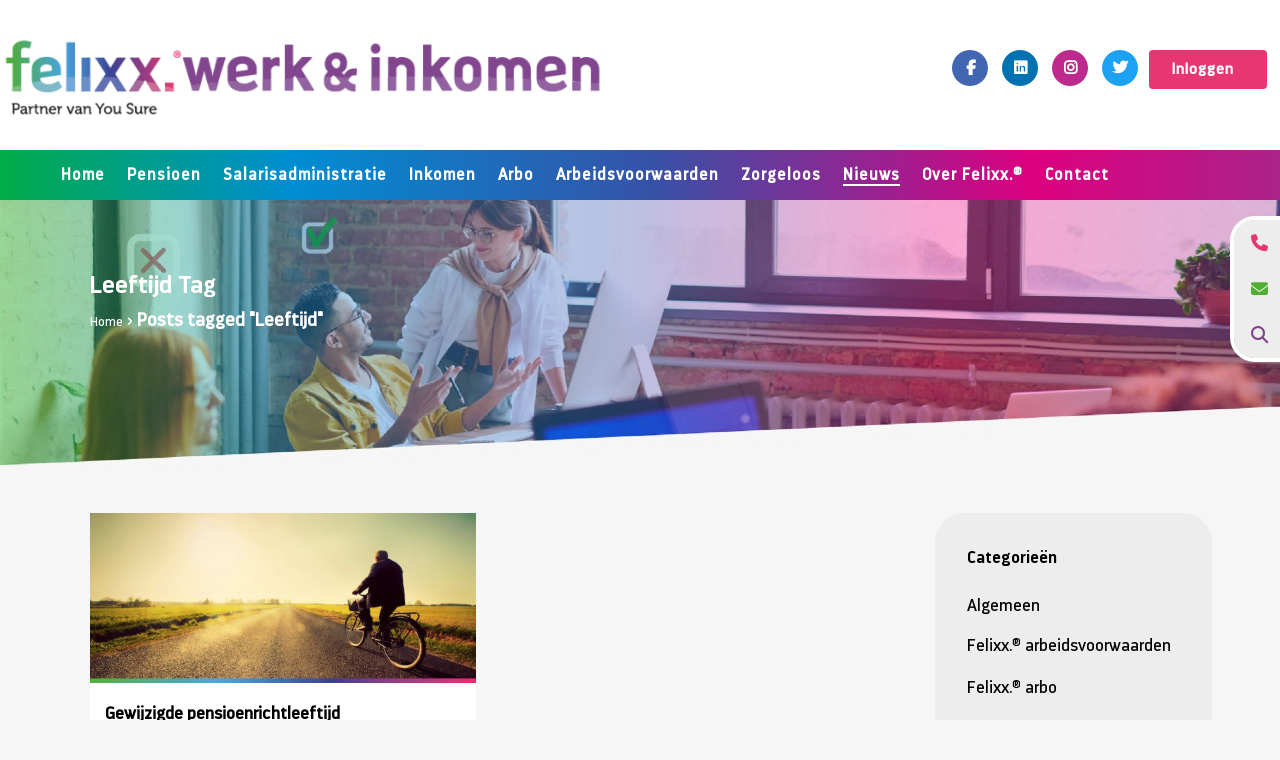

--- FILE ---
content_type: text/html; charset=UTF-8
request_url: https://felixxwerkt.nl/nieuws/tag/leeftijd/
body_size: 36269
content:
<!DOCTYPE html><html lang="nl-NL"><head><meta charset="UTF-8" /><link rel="preconnect" href="https://fonts.gstatic.com/" crossorigin /><meta name="viewport" content="width=device-width,initial-scale=1,user-scalable=no"><link rel="profile" href="http://gmpg.org/xfn/11" /><link rel="pingback" href="https://felixxwerkt.nl/xmlrpc.php" /><meta name='robots' content='index, follow, max-image-preview:large, max-snippet:-1, max-video-preview:-1' /><title>Leeftijd Archieven - Felixx.® werk &amp; inkomen</title><link rel="canonical" href="https://felixxwerkt.nl/nieuws/tag/leeftijd/" /><meta property="og:locale" content="nl_NL" /><meta property="og:type" content="article" /><meta property="og:title" content="Leeftijd Archieven - Felixx.® werk &amp; inkomen" /><meta property="og:url" content="https://felixxwerkt.nl/nieuws/tag/leeftijd/" /><meta property="og:site_name" content="Felixx.® werk &amp; inkomen" /><meta name="twitter:card" content="summary_large_image" /> <script type="application/ld+json" class="yoast-schema-graph">{"@context":"https://schema.org","@graph":[{"@type":"CollectionPage","@id":"https://felixxwerkt.nl/nieuws/tag/leeftijd/","url":"https://felixxwerkt.nl/nieuws/tag/leeftijd/","name":"Leeftijd Archieven - Felixx.® werk &amp; inkomen","isPartOf":{"@id":"https://felixxwerkt.nl/#website"},"primaryImageOfPage":{"@id":"https://felixxwerkt.nl/nieuws/tag/leeftijd/#primaryimage"},"image":{"@id":"https://felixxwerkt.nl/nieuws/tag/leeftijd/#primaryimage"},"thumbnailUrl":"https://felixxwerkt.nl/wp-content/uploads/2017/04/Pensioen-naar-68-jaar-1.jpg","breadcrumb":{"@id":"https://felixxwerkt.nl/nieuws/tag/leeftijd/#breadcrumb"},"inLanguage":"nl-NL"},{"@type":"ImageObject","inLanguage":"nl-NL","@id":"https://felixxwerkt.nl/nieuws/tag/leeftijd/#primaryimage","url":"https://felixxwerkt.nl/wp-content/uploads/2017/04/Pensioen-naar-68-jaar-1.jpg","contentUrl":"https://felixxwerkt.nl/wp-content/uploads/2017/04/Pensioen-naar-68-jaar-1.jpg","width":1090,"height":480,"caption":"Pensioen-naar-68-jaar (1)"},{"@type":"BreadcrumbList","@id":"https://felixxwerkt.nl/nieuws/tag/leeftijd/#breadcrumb","itemListElement":[{"@type":"ListItem","position":1,"name":"Home","item":"https://felixxwerkt.nl/"},{"@type":"ListItem","position":2,"name":"Leeftijd"}]},{"@type":"WebSite","@id":"https://felixxwerkt.nl/#website","url":"https://felixxwerkt.nl/","name":"Felixx.® werk &amp; inkomen","description":"Zorgeloos goed werkgeverschap","potentialAction":[{"@type":"SearchAction","target":{"@type":"EntryPoint","urlTemplate":"https://felixxwerkt.nl/?s={search_term_string}"},"query-input":{"@type":"PropertyValueSpecification","valueRequired":true,"valueName":"search_term_string"}}],"inLanguage":"nl-NL"}]}</script> <link rel='dns-prefetch' href='//cdnjs.cloudflare.com' /><link rel='dns-prefetch' href='//fonts.googleapis.com' /><link rel="alternate" type="application/rss+xml" title="Felixx.® werk &amp; inkomen &raquo; feed" href="https://felixxwerkt.nl/feed/" /><link rel="alternate" type="application/rss+xml" title="Felixx.® werk &amp; inkomen &raquo; reacties feed" href="https://felixxwerkt.nl/comments/feed/" /><link rel="alternate" type="application/rss+xml" title="Felixx.® werk &amp; inkomen &raquo; Leeftijd tag feed" href="https://felixxwerkt.nl/nieuws/tag/leeftijd/feed/" /><style id='wp-img-auto-sizes-contain-inline-css' type='text/css'>img:is([sizes=auto i],[sizes^="auto," i]){contain-intrinsic-size:3000px 1500px}
/*# sourceURL=wp-img-auto-sizes-contain-inline-css */</style> <script>WebFontConfig={google:{families:["Raleway:100,200,300,400,500,600,700,800,900,100italic,300italic,400italic,700italic:latin,latin-ext","Poppins:100,200,300,400,500,600,700,800,900,100italic,300italic,400italic,700italic:latin,latin-ext"]}};if ( typeof WebFont === "object" && typeof WebFont.load === "function" ) { WebFont.load( WebFontConfig ); }</script><script data-optimized="1" src="https://felixxwerkt.nl/wp-content/plugins/litespeed-cache/assets/js/webfontloader.min.js"></script><link data-optimized="2" rel="stylesheet" href="https://felixxwerkt.nl/wp-content/litespeed/css/ada7119ee4797133ddaf8b81a52bc3a2.css?ver=11bdc" /><style id='wp-block-image-inline-css' type='text/css'>.wp-block-image>a,.wp-block-image>figure>a{display:inline-block}.wp-block-image img{box-sizing:border-box;height:auto;max-width:100%;vertical-align:bottom}@media not (prefers-reduced-motion){.wp-block-image img.hide{visibility:hidden}.wp-block-image img.show{animation:show-content-image .4s}}.wp-block-image[style*=border-radius] img,.wp-block-image[style*=border-radius]>a{border-radius:inherit}.wp-block-image.has-custom-border img{box-sizing:border-box}.wp-block-image.aligncenter{text-align:center}.wp-block-image.alignfull>a,.wp-block-image.alignwide>a{width:100%}.wp-block-image.alignfull img,.wp-block-image.alignwide img{height:auto;width:100%}.wp-block-image .aligncenter,.wp-block-image .alignleft,.wp-block-image .alignright,.wp-block-image.aligncenter,.wp-block-image.alignleft,.wp-block-image.alignright{display:table}.wp-block-image .aligncenter>figcaption,.wp-block-image .alignleft>figcaption,.wp-block-image .alignright>figcaption,.wp-block-image.aligncenter>figcaption,.wp-block-image.alignleft>figcaption,.wp-block-image.alignright>figcaption{caption-side:bottom;display:table-caption}.wp-block-image .alignleft{float:left;margin:.5em 1em .5em 0}.wp-block-image .alignright{float:right;margin:.5em 0 .5em 1em}.wp-block-image .aligncenter{margin-left:auto;margin-right:auto}.wp-block-image :where(figcaption){margin-bottom:1em;margin-top:.5em}.wp-block-image.is-style-circle-mask img{border-radius:9999px}@supports ((-webkit-mask-image:none) or (mask-image:none)) or (-webkit-mask-image:none){.wp-block-image.is-style-circle-mask img{border-radius:0;-webkit-mask-image:url('data:image/svg+xml;utf8,<svg viewBox="0 0 100 100" xmlns="http://www.w3.org/2000/svg"><circle cx="50" cy="50" r="50"/></svg>');mask-image:url('data:image/svg+xml;utf8,<svg viewBox="0 0 100 100" xmlns="http://www.w3.org/2000/svg"><circle cx="50" cy="50" r="50"/></svg>');mask-mode:alpha;-webkit-mask-position:center;mask-position:center;-webkit-mask-repeat:no-repeat;mask-repeat:no-repeat;-webkit-mask-size:contain;mask-size:contain}}:root :where(.wp-block-image.is-style-rounded img,.wp-block-image .is-style-rounded img){border-radius:9999px}.wp-block-image figure{margin:0}.wp-lightbox-container{display:flex;flex-direction:column;position:relative}.wp-lightbox-container img{cursor:zoom-in}.wp-lightbox-container img:hover+button{opacity:1}.wp-lightbox-container button{align-items:center;backdrop-filter:blur(16px) saturate(180%);background-color:#5a5a5a40;border:none;border-radius:4px;cursor:zoom-in;display:flex;height:20px;justify-content:center;opacity:0;padding:0;position:absolute;right:16px;text-align:center;top:16px;width:20px;z-index:100}@media not (prefers-reduced-motion){.wp-lightbox-container button{transition:opacity .2s ease}}.wp-lightbox-container button:focus-visible{outline:3px auto #5a5a5a40;outline:3px auto -webkit-focus-ring-color;outline-offset:3px}.wp-lightbox-container button:hover{cursor:pointer;opacity:1}.wp-lightbox-container button:focus{opacity:1}.wp-lightbox-container button:focus,.wp-lightbox-container button:hover,.wp-lightbox-container button:not(:hover):not(:active):not(.has-background){background-color:#5a5a5a40;border:none}.wp-lightbox-overlay{box-sizing:border-box;cursor:zoom-out;height:100vh;left:0;overflow:hidden;position:fixed;top:0;visibility:hidden;width:100%;z-index:100000}.wp-lightbox-overlay .close-button{align-items:center;cursor:pointer;display:flex;justify-content:center;min-height:40px;min-width:40px;padding:0;position:absolute;right:calc(env(safe-area-inset-right) + 16px);top:calc(env(safe-area-inset-top) + 16px);z-index:5000000}.wp-lightbox-overlay .close-button:focus,.wp-lightbox-overlay .close-button:hover,.wp-lightbox-overlay .close-button:not(:hover):not(:active):not(.has-background){background:none;border:none}.wp-lightbox-overlay .lightbox-image-container{height:var(--wp--lightbox-container-height);left:50%;overflow:hidden;position:absolute;top:50%;transform:translate(-50%,-50%);transform-origin:top left;width:var(--wp--lightbox-container-width);z-index:9999999999}.wp-lightbox-overlay .wp-block-image{align-items:center;box-sizing:border-box;display:flex;height:100%;justify-content:center;margin:0;position:relative;transform-origin:0 0;width:100%;z-index:3000000}.wp-lightbox-overlay .wp-block-image img{height:var(--wp--lightbox-image-height);min-height:var(--wp--lightbox-image-height);min-width:var(--wp--lightbox-image-width);width:var(--wp--lightbox-image-width)}.wp-lightbox-overlay .wp-block-image figcaption{display:none}.wp-lightbox-overlay button{background:none;border:none}.wp-lightbox-overlay .scrim{background-color:#fff;height:100%;opacity:.9;position:absolute;width:100%;z-index:2000000}.wp-lightbox-overlay.active{visibility:visible}@media not (prefers-reduced-motion){.wp-lightbox-overlay.active{animation:turn-on-visibility .25s both}.wp-lightbox-overlay.active img{animation:turn-on-visibility .35s both}.wp-lightbox-overlay.show-closing-animation:not(.active){animation:turn-off-visibility .35s both}.wp-lightbox-overlay.show-closing-animation:not(.active) img{animation:turn-off-visibility .25s both}.wp-lightbox-overlay.zoom.active{animation:none;opacity:1;visibility:visible}.wp-lightbox-overlay.zoom.active .lightbox-image-container{animation:lightbox-zoom-in .4s}.wp-lightbox-overlay.zoom.active .lightbox-image-container img{animation:none}.wp-lightbox-overlay.zoom.active .scrim{animation:turn-on-visibility .4s forwards}.wp-lightbox-overlay.zoom.show-closing-animation:not(.active){animation:none}.wp-lightbox-overlay.zoom.show-closing-animation:not(.active) .lightbox-image-container{animation:lightbox-zoom-out .4s}.wp-lightbox-overlay.zoom.show-closing-animation:not(.active) .lightbox-image-container img{animation:none}.wp-lightbox-overlay.zoom.show-closing-animation:not(.active) .scrim{animation:turn-off-visibility .4s forwards}}@keyframes show-content-image{0%{visibility:hidden}99%{visibility:hidden}to{visibility:visible}}@keyframes turn-on-visibility{0%{opacity:0}to{opacity:1}}@keyframes turn-off-visibility{0%{opacity:1;visibility:visible}99%{opacity:0;visibility:visible}to{opacity:0;visibility:hidden}}@keyframes lightbox-zoom-in{0%{transform:translate(calc((-100vw + var(--wp--lightbox-scrollbar-width))/2 + var(--wp--lightbox-initial-left-position)),calc(-50vh + var(--wp--lightbox-initial-top-position))) scale(var(--wp--lightbox-scale))}to{transform:translate(-50%,-50%) scale(1)}}@keyframes lightbox-zoom-out{0%{transform:translate(-50%,-50%) scale(1);visibility:visible}99%{visibility:visible}to{transform:translate(calc((-100vw + var(--wp--lightbox-scrollbar-width))/2 + var(--wp--lightbox-initial-left-position)),calc(-50vh + var(--wp--lightbox-initial-top-position))) scale(var(--wp--lightbox-scale));visibility:hidden}}
/*# sourceURL=https://felixxwerkt.nl/wp-includes/blocks/image/style.min.css */</style><style id='wp-block-paragraph-inline-css' type='text/css'>.is-small-text{font-size:.875em}.is-regular-text{font-size:1em}.is-large-text{font-size:2.25em}.is-larger-text{font-size:3em}.has-drop-cap:not(:focus):first-letter{float:left;font-size:8.4em;font-style:normal;font-weight:100;line-height:.68;margin:.05em .1em 0 0;text-transform:uppercase}body.rtl .has-drop-cap:not(:focus):first-letter{float:none;margin-left:.1em}p.has-drop-cap.has-background{overflow:hidden}:root :where(p.has-background){padding:1.25em 2.375em}:where(p.has-text-color:not(.has-link-color)) a{color:inherit}p.has-text-align-left[style*="writing-mode:vertical-lr"],p.has-text-align-right[style*="writing-mode:vertical-rl"]{rotate:180deg}
/*# sourceURL=https://felixxwerkt.nl/wp-includes/blocks/paragraph/style.min.css */</style><style id='global-styles-inline-css' type='text/css'>:root{--wp--preset--aspect-ratio--square: 1;--wp--preset--aspect-ratio--4-3: 4/3;--wp--preset--aspect-ratio--3-4: 3/4;--wp--preset--aspect-ratio--3-2: 3/2;--wp--preset--aspect-ratio--2-3: 2/3;--wp--preset--aspect-ratio--16-9: 16/9;--wp--preset--aspect-ratio--9-16: 9/16;--wp--preset--color--black: #000000;--wp--preset--color--cyan-bluish-gray: #abb8c3;--wp--preset--color--white: #ffffff;--wp--preset--color--pale-pink: #f78da7;--wp--preset--color--vivid-red: #cf2e2e;--wp--preset--color--luminous-vivid-orange: #ff6900;--wp--preset--color--luminous-vivid-amber: #fcb900;--wp--preset--color--light-green-cyan: #7bdcb5;--wp--preset--color--vivid-green-cyan: #00d084;--wp--preset--color--pale-cyan-blue: #8ed1fc;--wp--preset--color--vivid-cyan-blue: #0693e3;--wp--preset--color--vivid-purple: #9b51e0;--wp--preset--gradient--vivid-cyan-blue-to-vivid-purple: linear-gradient(135deg,rgb(6,147,227) 0%,rgb(155,81,224) 100%);--wp--preset--gradient--light-green-cyan-to-vivid-green-cyan: linear-gradient(135deg,rgb(122,220,180) 0%,rgb(0,208,130) 100%);--wp--preset--gradient--luminous-vivid-amber-to-luminous-vivid-orange: linear-gradient(135deg,rgb(252,185,0) 0%,rgb(255,105,0) 100%);--wp--preset--gradient--luminous-vivid-orange-to-vivid-red: linear-gradient(135deg,rgb(255,105,0) 0%,rgb(207,46,46) 100%);--wp--preset--gradient--very-light-gray-to-cyan-bluish-gray: linear-gradient(135deg,rgb(238,238,238) 0%,rgb(169,184,195) 100%);--wp--preset--gradient--cool-to-warm-spectrum: linear-gradient(135deg,rgb(74,234,220) 0%,rgb(151,120,209) 20%,rgb(207,42,186) 40%,rgb(238,44,130) 60%,rgb(251,105,98) 80%,rgb(254,248,76) 100%);--wp--preset--gradient--blush-light-purple: linear-gradient(135deg,rgb(255,206,236) 0%,rgb(152,150,240) 100%);--wp--preset--gradient--blush-bordeaux: linear-gradient(135deg,rgb(254,205,165) 0%,rgb(254,45,45) 50%,rgb(107,0,62) 100%);--wp--preset--gradient--luminous-dusk: linear-gradient(135deg,rgb(255,203,112) 0%,rgb(199,81,192) 50%,rgb(65,88,208) 100%);--wp--preset--gradient--pale-ocean: linear-gradient(135deg,rgb(255,245,203) 0%,rgb(182,227,212) 50%,rgb(51,167,181) 100%);--wp--preset--gradient--electric-grass: linear-gradient(135deg,rgb(202,248,128) 0%,rgb(113,206,126) 100%);--wp--preset--gradient--midnight: linear-gradient(135deg,rgb(2,3,129) 0%,rgb(40,116,252) 100%);--wp--preset--font-size--small: 13px;--wp--preset--font-size--medium: 20px;--wp--preset--font-size--large: 36px;--wp--preset--font-size--x-large: 42px;--wp--preset--spacing--20: 0.44rem;--wp--preset--spacing--30: 0.67rem;--wp--preset--spacing--40: 1rem;--wp--preset--spacing--50: 1.5rem;--wp--preset--spacing--60: 2.25rem;--wp--preset--spacing--70: 3.38rem;--wp--preset--spacing--80: 5.06rem;--wp--preset--shadow--natural: 6px 6px 9px rgba(0, 0, 0, 0.2);--wp--preset--shadow--deep: 12px 12px 50px rgba(0, 0, 0, 0.4);--wp--preset--shadow--sharp: 6px 6px 0px rgba(0, 0, 0, 0.2);--wp--preset--shadow--outlined: 6px 6px 0px -3px rgb(255, 255, 255), 6px 6px rgb(0, 0, 0);--wp--preset--shadow--crisp: 6px 6px 0px rgb(0, 0, 0);}:where(.is-layout-flex){gap: 0.5em;}:where(.is-layout-grid){gap: 0.5em;}body .is-layout-flex{display: flex;}.is-layout-flex{flex-wrap: wrap;align-items: center;}.is-layout-flex > :is(*, div){margin: 0;}body .is-layout-grid{display: grid;}.is-layout-grid > :is(*, div){margin: 0;}:where(.wp-block-columns.is-layout-flex){gap: 2em;}:where(.wp-block-columns.is-layout-grid){gap: 2em;}:where(.wp-block-post-template.is-layout-flex){gap: 1.25em;}:where(.wp-block-post-template.is-layout-grid){gap: 1.25em;}.has-black-color{color: var(--wp--preset--color--black) !important;}.has-cyan-bluish-gray-color{color: var(--wp--preset--color--cyan-bluish-gray) !important;}.has-white-color{color: var(--wp--preset--color--white) !important;}.has-pale-pink-color{color: var(--wp--preset--color--pale-pink) !important;}.has-vivid-red-color{color: var(--wp--preset--color--vivid-red) !important;}.has-luminous-vivid-orange-color{color: var(--wp--preset--color--luminous-vivid-orange) !important;}.has-luminous-vivid-amber-color{color: var(--wp--preset--color--luminous-vivid-amber) !important;}.has-light-green-cyan-color{color: var(--wp--preset--color--light-green-cyan) !important;}.has-vivid-green-cyan-color{color: var(--wp--preset--color--vivid-green-cyan) !important;}.has-pale-cyan-blue-color{color: var(--wp--preset--color--pale-cyan-blue) !important;}.has-vivid-cyan-blue-color{color: var(--wp--preset--color--vivid-cyan-blue) !important;}.has-vivid-purple-color{color: var(--wp--preset--color--vivid-purple) !important;}.has-black-background-color{background-color: var(--wp--preset--color--black) !important;}.has-cyan-bluish-gray-background-color{background-color: var(--wp--preset--color--cyan-bluish-gray) !important;}.has-white-background-color{background-color: var(--wp--preset--color--white) !important;}.has-pale-pink-background-color{background-color: var(--wp--preset--color--pale-pink) !important;}.has-vivid-red-background-color{background-color: var(--wp--preset--color--vivid-red) !important;}.has-luminous-vivid-orange-background-color{background-color: var(--wp--preset--color--luminous-vivid-orange) !important;}.has-luminous-vivid-amber-background-color{background-color: var(--wp--preset--color--luminous-vivid-amber) !important;}.has-light-green-cyan-background-color{background-color: var(--wp--preset--color--light-green-cyan) !important;}.has-vivid-green-cyan-background-color{background-color: var(--wp--preset--color--vivid-green-cyan) !important;}.has-pale-cyan-blue-background-color{background-color: var(--wp--preset--color--pale-cyan-blue) !important;}.has-vivid-cyan-blue-background-color{background-color: var(--wp--preset--color--vivid-cyan-blue) !important;}.has-vivid-purple-background-color{background-color: var(--wp--preset--color--vivid-purple) !important;}.has-black-border-color{border-color: var(--wp--preset--color--black) !important;}.has-cyan-bluish-gray-border-color{border-color: var(--wp--preset--color--cyan-bluish-gray) !important;}.has-white-border-color{border-color: var(--wp--preset--color--white) !important;}.has-pale-pink-border-color{border-color: var(--wp--preset--color--pale-pink) !important;}.has-vivid-red-border-color{border-color: var(--wp--preset--color--vivid-red) !important;}.has-luminous-vivid-orange-border-color{border-color: var(--wp--preset--color--luminous-vivid-orange) !important;}.has-luminous-vivid-amber-border-color{border-color: var(--wp--preset--color--luminous-vivid-amber) !important;}.has-light-green-cyan-border-color{border-color: var(--wp--preset--color--light-green-cyan) !important;}.has-vivid-green-cyan-border-color{border-color: var(--wp--preset--color--vivid-green-cyan) !important;}.has-pale-cyan-blue-border-color{border-color: var(--wp--preset--color--pale-cyan-blue) !important;}.has-vivid-cyan-blue-border-color{border-color: var(--wp--preset--color--vivid-cyan-blue) !important;}.has-vivid-purple-border-color{border-color: var(--wp--preset--color--vivid-purple) !important;}.has-vivid-cyan-blue-to-vivid-purple-gradient-background{background: var(--wp--preset--gradient--vivid-cyan-blue-to-vivid-purple) !important;}.has-light-green-cyan-to-vivid-green-cyan-gradient-background{background: var(--wp--preset--gradient--light-green-cyan-to-vivid-green-cyan) !important;}.has-luminous-vivid-amber-to-luminous-vivid-orange-gradient-background{background: var(--wp--preset--gradient--luminous-vivid-amber-to-luminous-vivid-orange) !important;}.has-luminous-vivid-orange-to-vivid-red-gradient-background{background: var(--wp--preset--gradient--luminous-vivid-orange-to-vivid-red) !important;}.has-very-light-gray-to-cyan-bluish-gray-gradient-background{background: var(--wp--preset--gradient--very-light-gray-to-cyan-bluish-gray) !important;}.has-cool-to-warm-spectrum-gradient-background{background: var(--wp--preset--gradient--cool-to-warm-spectrum) !important;}.has-blush-light-purple-gradient-background{background: var(--wp--preset--gradient--blush-light-purple) !important;}.has-blush-bordeaux-gradient-background{background: var(--wp--preset--gradient--blush-bordeaux) !important;}.has-luminous-dusk-gradient-background{background: var(--wp--preset--gradient--luminous-dusk) !important;}.has-pale-ocean-gradient-background{background: var(--wp--preset--gradient--pale-ocean) !important;}.has-electric-grass-gradient-background{background: var(--wp--preset--gradient--electric-grass) !important;}.has-midnight-gradient-background{background: var(--wp--preset--gradient--midnight) !important;}.has-small-font-size{font-size: var(--wp--preset--font-size--small) !important;}.has-medium-font-size{font-size: var(--wp--preset--font-size--medium) !important;}.has-large-font-size{font-size: var(--wp--preset--font-size--large) !important;}.has-x-large-font-size{font-size: var(--wp--preset--font-size--x-large) !important;}
/*# sourceURL=global-styles-inline-css */</style><style id='classic-theme-styles-inline-css' type='text/css'>/*! This file is auto-generated */
.wp-block-button__link{color:#fff;background-color:#32373c;border-radius:9999px;box-shadow:none;text-decoration:none;padding:calc(.667em + 2px) calc(1.333em + 2px);font-size:1.125em}.wp-block-file__button{background:#32373c;color:#fff;text-decoration:none}
/*# sourceURL=/wp-includes/css/classic-themes.min.css */</style><style id='ssb-ui-style-inline-css' type='text/css'>#ssb-btn-2{background: #ededed;}
#ssb-btn-2:hover{background:rgba(237,237,237,0.9);}
#ssb-btn-2 a{color: #e83672;}
.ssb-share-btn,.ssb-share-btn .ssb-social-popup{background:#ededed;color:#e83672}
.ssb-share-btn:hover{background:rgba(237,237,237,0.9);}
.ssb-share-btn a{color:#e83672 !important;}
#ssb-btn-1{background: #ededed;}
#ssb-btn-1:hover{background:rgba(237,237,237,0.9);}
#ssb-btn-1 a{color: #52ae32;}
#ssb-btn-3{background: #ededed;}
#ssb-btn-3:hover{background:rgba(237,237,237,0.9);}
#ssb-btn-3 a{color: #81468d;}

/*# sourceURL=ssb-ui-style-inline-css */</style><link rel='stylesheet' id='ssb-fontawesome-frontend-css' href='https://cdnjs.cloudflare.com/ajax/libs/font-awesome/6.7.2/css/all.min.css?ver=6.7.2' type='text/css' media='all' /><style id='bridge-stylesheet-inline-css' type='text/css'>.archive.disabled_footer_top .footer_top_holder, .archive.disabled_footer_bottom .footer_bottom_holder { display: none;}


/*# sourceURL=bridge-stylesheet-inline-css */</style><style id='bridge-style-dynamic-responsive-inline-css' type='text/css'>.drop_down .second .inner ul.right li ul {
    left: -90% !important;
}

#nav-menu-item-8713 a span {
border-bottom: none !important;
}

#nav-menu-item-8713.current-page-ancestor a span.hover-underline::after {
 display: block;
   content: '';
  width: 110%;
  height: 2px;
  background: white;
  position: absolute;
  bottom: 0;
  left: 0;
}

#nav-menu-item-8713 a span {
position: relative;
}

ul.list-type-checkmarks li, ul.list-type-checkmark-no-rainbow li {
    position: relative;
    padding-left: 32px;
}

/* Inrichting contactformulier */

.wpcf7 form.sent .wpcf7-response-output {
    color: #000000 !important;
    border: 2px solid #71b345 !important;
    border-radius: 0px !important;
    background-color: rgba(0,0,0,0) !important;
}

.wpcf7 form.failed .wpcf7-response-output,
.wpcf7 form.aborted .wpcf7-response-output,
.wpcf7 form.spam .wpcf7-response-output,
.wpcf7 form.invalid .wpcf7-response-output,
.wpcf7 form.unaccepted .wpcf7-response-output {
    color: #000000 !important;
    border: 2px solid red !important;
    border-radius: 0px !important;
    background-color: rgba(0,0,0,0) !important;
}


.title_subtitle_holder h2 {
color: #fff;
}


html {
  scroll-behavior: smooth;
}

.bg-right .vc_column-inner {
    background-position: right !important;
}

.euro {
font-family: 'Poppins', sans-serif;
}

.resp-container {
    position: relative;
    overflow: hidden;
    padding-top: 56.25%;
}

div.wpcf7-response-output {
	color: #000000;
}

.resp-iframe {
    position: absolute;
    top: 0;
    left: 0;
    width: 100%;
    height: 100%;
    border: 0;
}

li.narrow .second .inner ul li:last-child {
padding-bottom: 5px;
}

.drop_down .second .inner ul.right li a, 
.drop_down .second .inner ul.right li h5 {
    text-align: left;
}

.drop_down .second .inner ul.right li.sub a i.q_menu_arrow {
    float: right;
    -ms-transform: rotate(180deg) !important;
    -moz-transform: rotate(180deg) !important;
    -webkit-transform: rotate(180deg) !important;
    transform: rotate(0deg) !important;
}

.drop_down .second .inner ul.right li ul {
    left: -105%;
}

.second .inner ul li.menu-item-has-children ul.right {
    border-radius: 25px 0px 25px 25px !important;
}

select.wpcf7-form-control.wpcf7-select {
   -webkit-appearance: menulist;
   -moz-appearance:    menulist;
   appearance:         menulist;
}

ul.home-tool-list {
list-style-type: none;
padding: 0;
margin: 0;
margin-bottom: 12px;
}

ul.home-tool-list li {
background: url('/wp-content/uploads/2020/06/felixx-werk-en-inkomen-bullet-point-checkmarks-klen.png') no-repeat left 7px;
background-size: 20px 20px;
padding-left: 30px;
padding-top: 5px;
}


ul.home-tool-list a {
color: #000;
}

ul.home-tool-list a:hover {
color: #e83672;
}

.white-oblique-border-footer {
    min-width: 100%;
    position: relative;
    bottom: -8px;
}

.single-post ul {
margin-bottom: 22px;
}

.schuine-lijn-img-blokken-sub {
    padding: 0px !important;
}

.vc_column-inner.vc_custom_1595416370763 {
    padding-top: 12px !important;
    min-height: 348px !important;
    position: relative;
    top: -60px;
}

/* Search form */

.search .blog_holder article .post_text .post_text_inner {
    background-color: #ededed;
    border-radius: 30px; 
    padding: 32px;
}

.search .blog_holder article .post_text h2 .date,
.search #categories-3,
.search .blog_holder article .post_info {
    display: none !important;
    height: 0px;
}

.search article.has-post-thumbnail .post_image img {
    width: 100%;
    height: 200px;
    object-fit: cover;
    border-radius: 30px 30px 0px 0px;
}

ul.home-tool-list {
    text-align: left;
}

.search article.has-post-thumbnail .post_text .post_text_inner {
    border-radius: 0px 0px 30px 30px !important;
}

aside #text-16.widget {
    margin-bottom: 0;
}

  aside .widget {
        margin: 0px !important;
        margin-top: 0px !important;
        margin-right: 0px !important;
        margin-bottom: 0px !important;
        margin-left: 0px !important;

    }

.search aside.sidebar,
.single-post aside.sidebar, 
.blog aside.sidebar,
.category aside.sidebar,
.author aside.sidebar,
.search article {
    -webkit-box-shadow: 24px 24px 0px 2px rgba(130,70,141,0.35); 
    -moz-box-shadow: 24px 24px 0px 2px rgba(130,70,141,0.35); 
    box-shadow: 15px 15px 0px 2px rgba(130,70,141,0.35);   
    border-radius: 30px;
    margin-bottom: 60px;
    transition: 0.5s;
}

.search article {
    margin-left: 2% !important;
    margin-right: 2% !important; 
    width: calc(100% - 4%);
    transition: 0.5s;
}

.made-search {
margin-top: 60px;
text-align: center;
}

.search-title {
    text-align: center;
    color: #000000;
    font-size: 30px;
    letter-spacing: 0px;
    text-transform: none;
    font-weight: 600;
    margin-top: 32px;
}

.made-search input[type="text"] {
    background-color: #fff;
    color: #818181;
    margin: 5px 10px 0;
    padding: 15px;
    border: 0;
    border-radius: 0;
    resize: none;
    font-size: 16px;
    line-height: 17px;
    font-weight: 400;
    width: 100%;
    max-width: 450px;
    -webkit-box-sizing: border-box;
    -moz-box-sizing: border-box;
    box-sizing: border-box;
    -webkit-appearance: none;
}

.made-search input[type=submit], 
.post_more .qbutton,
.mgbutton {
    color: #ffffff !important;
    border-color: #e83672;
    font-size: 17px !important;
    background-color: #e83672 ;
    text-transform: none !important;
    border-width: 0px !important;
    display: inline-block;
    width: auto !important;
    height: 39px !important;
    line-height: 36px !important;
    padding: 0 24px !important;
    font-weight: 700 !important;
    text-decoration: none !important;
    cursor: pointer !important;
    letter-spacing: 1px !important;
    -o-border-radius: 4px !important;
    -moz-border-radius: 4px !important;
    -webkit-border-radius: 4px !important;
    -ms-border-radius: 4px !important;
    border-radius: 4px !important;
    text-shadow: none !important;
    -webkit-transition: all .0.5s linear !important;
    -moz-transition: all .0.5s linear !important;
    -ms-transition: all .0.5s linear !important;
    -o-transition: all .0.5s linear !important;
    transition: all .0.5s linear !important;
    -webkit-box-sizing: initial !important;
    -moz-box-sizing: initial !important;
    box-sizing: initial !important;
}

.q_accordion_holder h5 {
    border: 0px !important;
    background: #f6f6f6 !important;
}

img.image.wp-image-8475.attachment-full.size-full {
    width: 150px;
}

.q_accordion_holder div {
    border: 0px !important;
    background: #f6f6f6 !important;
}

#moove_gdpr_cookie_info_bar .moove-gdpr-info-bar-container .moove-gdpr-info-bar-content span.change-settings-button {
    text-decoration: none !important;
}

.made-search input[type=submit]:hover,
.made-search input[type=submit]:focus,
.post_more .qbutton:hover,
.mgbutton:hover {
    color: #ffffff;
    border-color: #81468d;
    background-color: #81468d;
}

.sub-pagina-bread .vc_column-inner {
    padding: 0px !important;
    min-height: 505px !important;
}

.sub-image-page img.vc_single_image-img.attachment-full {
    border-radius: 34px 34px 0px 0px;
}

/* Trademark position & size */
.trademark {
    position: relative;
    top: -5px;
    font-size: 12px;
}

.trademark-title,
.title_subtitle_holder h1 span.trademark {
    position: relative;
    top: -15px;
   font-size: 15px;
}

h3 .trademark-title,
h4 .trademark-title,
h5 .trademark-title,
h6 .trademark-title {
    position: relative;
    top: -5px;
   font-size: 15px;
}

.second ul li.current-menu-item a span.trademark {
    border-bottom: 0px !important;
    border-image: none !important;
}

#menu-main-nav li.menu-parent a span.trademark:hover,
li.current_page_parent a span.trademark {
    border-bottom: 0px solid #ffffff !important;
}

/* gradient border below text */
.border-bottom, 
.moove-gdpr-modal-title span.tab-title {
    position: relative;
    display: inline-block !important;
}

h3.border-bottom,
.moove-gdpr-modal-title span.tab-title {
        padding-bottom: 5px !important;
}

.border-bottom::after,
.moove-gdpr-modal-title span.tab-title::after {
    display: block;
    content: '';
    width: 100%;
    height: 4px;
    background: linear-gradient(to right, #00b035 0%, #008dd3 22.9688%, #3652a7 47.439%, #dd0080 73.4756%, #8f368f 100% );
    position: absolute;
    bottom: 0;
    left: 0;
}

/* Logo + header */
.header-widget.header-left-widget .wp-image-649 {
    position: absolute;
    width: 500px;
    left: 150px;
    top: 40px;
}

.header-widget.header-left-widget .wp-image-720 {
    position: absolute;
    width: 120px;
    left: 10px;
    top: 25px;
}

.header_top .qode_button_widget {
    margin: 0 0 0 22px;
}

.main_menu ul {
    width: max-content !important;
}

/* Typed text */
.typed-me,
.typed-cursor {
    color: #fff;
}

/* Fix for content overlapping popup size */
.pum-container .grid_section .section_inner {
width: 100%;
}

html.pum-open.pum-open-overlay,
html.pum-open.pum-open-overlay.pum-open-fixed .pum-overlay {
    overflow: hidden !important;
}

.hustle-popup-content .hustle-image {
    border-radius: 30px 0px 0px 30px !important;
}

.hustle-ui .hustle-icon-close:before {
    font-size: 20px !important;
    position: absolute;
    width: 28px;
    left: auto;
    right: 8px;
    bottom: auto;
    top: 8px;
    padding: 14px;
    box-shadow: 0px 0px 0px 0px rgba( 2, 2, 2, 0.23 );
    text-shadow: 0px 0px 0px rgba( 0, 0, 0, 0.23 );
    margin-right: -8px;
    margin-top: 22px;
    border-radius: 0px 30px 0px 10px !important;
    background-color: #e83672 !important;
}

/* read more link */
span a.read-link {
    color: #e83672;
    text-decoration: none !important;
    border: 0px;
    background-color: rgba(0, 0, 0, 0);
}

span a.read-link:hover {
    color: #81468d;
    text-decoration: none !important;
    border: 0px;
    background-color: rgba(0, 0, 0, 0);
}

div.read_div {
    margin-top: 16px !important;
}

/*algemeen*/
@font-face {
  font-family: Darwinblod;
  src: url(/wp-content/themes/bridge-child/fonts/Darwin-W00-Bold.ttf);
}

@font-face {
  font-family: Darwin-regular;
  src: url(/wp-content/themes/bridge-child/fonts/Darwin-W00-Regular.ttf);
}

@font-face {
  font-family: Proxima;
  src: url(/wp-content/themes/bridge-child/fonts/Proxima-Nova-Thin.otf);
}

h1,
h2, 
h3,
h4,
h5,
h6 {
    font-family: Darwinblod !important;
}

body,
p,
a,
ul li,
ol li,
li,
label,
textarea,
input,
table,
.read_div {
    font-family: 'Darwin-regular', sans-serif !important;
}

.inloggen-blokken-home-vertical-alignment {
    vertical-align: middle !important;
}

.author_email a {
color: #000;
}

.author_email a:hover {
color: #e83672;
}

.author_description {
    border-radius: 30px;
}

.social-author .circle_social {
    width: 30px !important;
    margin: 10px 20px 0 0 !important;
}

.no-mb {
    margin-bottom: 0px !important;
}

.marginbottom32 {
    margin-bottom: 32px !important;
}

.clean-list, 
ul, 
ol {
    list-style-position: outside;
    padding-left: 20px;
}

ul.list-type-checkmarks,
ul.list-type-checkmark-no-rainbow,
ul.list-type-arrow {
    list-style: none;
    padding-left: 0;
}
ul.list-type-checkmarks li,
ul.list-type-checkmark-no-rainbow li{
    position: relative;
    padding-left: 32px;
}

ul.list-type-arrow li {
    position: relative;
    padding-left: 5px;
}
ul.list-type-checkmarks li img {
    width: 20px;
    height: 20px;
    position: absolute;
    background-size: cover;
    background-position: center;
    left: 0;
    top: 12px;
    transform: translateY(-50%);
}

ul.list-type-checkmark-no-rainbow li:before {
    width: 10px;
    height: 10px;
    position: absolute;
    background-size: cover;
    background-position: center;
    left: 0;
    top: 12px;
    transform: translateY(-50%);
    content: "✔";
}

ul.list-type-arrow li:before {
    width: 10px;
    height: 10px;
    position: absolute;
    background-size: cover;
    background-position: center;
    left: 0;
    top: 5px;
    transform: translateY(-50%);
    content: ">";
    color: #E83672;
    font-weight: bold;
    font-family: Darwin-regular !important;
}

.ppi-title .wpb_wrapper {
    text-align: center;
}

.footer_top .content, .footer_top .container {
    background-color: #ffffff !important;
}

.footer_top a.footer-link-roze {
    color: #e83672 !important;
}

.footer_top  a.footer-link-roze:hover {
    color: #81468d !important;
}

input[type="submit"] {
    margin-bottom: 0px !important;
}

label.radio-button-onder-elkaar span.wpcf7-list-item {
    padding-bottom: 15px;
}

span.wpcf7-list-item {
margin-left: 0px;
display: block;
}



label.text-naast-radio {
    display: inline-block;
}

/*popup*/

button.pum-close.popmake-close {
    font-family: Darwinblod !important;
    font-size: 18px !important;
    font-weight: 700;
    color: #fff;
    position: relative;
    margin-right: -8px;
    margin-top: -8px;
    border-radius: 0px 4px 0px 10px !important;
    height: 50px !important;
    background-color: #e83672 !important;
}

button.pum-close.popmake-close:hover {
    background-color: #81468d !important;
}

.popmake {
    background: linear-gradient( to left, rgba(0,176,53,1) 0%, rgba(0,141,211,1) 22.9688%, rgba(54,82,167,1) 47.439%, rgba(221,0,128,1) 73.4756%, rgba(143,54,143,1) 100% )left bottom #fff no-repeat !important;
    background-size: 100% 10px !important;
}

/*end popup*/

/*side icons*/
li#ssb-btn-3 {
    border-radius: 0px 0px 0px 20px;
}
li#ssb-btn-2 {
    border-radius: 20px 0px 0px 0px;
}
/*end side icons*/

.background-shadow {
    -webkit-box-shadow: 24px 24px 0px 2px rgba(130,70,141,0.35); 
    -moz-box-shadow: 24px 24px 0px 2px rgba(130,70,141,0.35); 
    box-shadow: 15px 15px 0px 2px rgba(130,70,141,0.35);   
    margin: 0 auto;
    border-radius: 30px;
    width: 75%;
}

.background-shadow-contact {
    -webkit-box-shadow: 24px 24px 0px 2px rgba(130,70,141,0.35); 
    -moz-box-shadow: 24px 24px 0px 2px rgba(130,70,141,0.35); 
    box-shadow: 15px 15px 0px 2px rgba(130,70,141,0.35);   
    margin: 0 auto;
    border-radius: 30px;
}



aside .widget.posts_holder li:hover {
    color: #81468d !important;
}

.blog_holder article .post_info {
margin-top: 16px;
color: #000;
}

.blog_holder article .post_info a {
color: #e83672;
}

.blog_holder article .post_info a:hover {
color: #81468d;
}

.blog .blog_holder .post_image img, 
.category .blog_holder .post_image img,
.author .blog_holder .post_image img  {
    border-radius: 30px 30px 0px 0px;
    width: 100%;
    object-fit: cover;
    height: 250px;
}

.blog .blog_holder .post_text, 
.category .blog_holder .post_text,
.author .blog_holder .post_text {
    min-height: 220px;
}

.blog .blog_holder .full_width .grid_section .blog_holder article, .blog .blog_holder article, .category .blog_holder .full_width .grid_section .blog_holder article, .category .blog_holder article, 
.author .blog_holder .full_width .grid_section .blog_holder article, .author .blog_holder article, 
.inloggen-logo-blokken {
    background-color: #ededed;
}

.blog .blog_holder article .post_text .post_text_inner, 
.category .blog_holder article .post_text .post_text_inner,
.author .blog_holder article .post_text .post_text_inner {
    background-color: #ededed !important;
    border-radius: 0px 0px 35px 35px
}

.search article:hover {
    transform: scale(1.03);
    transition: 0.5s;
   -webkit-box-shadow: 24px 24px 0px 2px rgba(130,70,141,0.35); 
    -moz-box-shadow: 24px 24px 0px 2px rgba(130,70,141,0.35); 
    box-shadow: 15px 15px 0px 2px rgba(130,70,141,0.35);   
}

.blog .blog_holder article:hover, 
.category .blog_holder article:hover,
.author .blog_holder article:hover {
    transform: scale(1.03);
    transition: 0.5s;
}

.blog .blog_holder article, 
.category .blog_holder article, 
.author .blog_holder article,
.inloggen-logo-blokken, 
.background-shadow-zorgeloos,
.background-shadow-zorgeloos-opties {
  transition: 0.5s;
}

.blog_holder {
    margin-top: 48px;
}

.single-post .image.responsive img {
    width: 100% !important;
    object-fit: cover !important;
    height: 300px !important;
    background-position: center bottom !important;
}

.single-post .title .image.responsive img {
    height: auto !important;
}

.single-post .title_subtitle_holder_inner {
    margin-top: 0px !important'
}

aside.sidebar {
    margin-top: 48px;
    padding-top: 32px;
    padding-right: 32px;
    padding-bottom: 32px;
    padding-left: 32px;
    border-radius: 30px;
    background-color: #ededed;
    z-index: 20;
    width: max-content;
}

.background-shadow-ppi {
    -webkit-box-shadow: 24px 24px 0px 2px rgba(130,70,141,0.35); 
    -moz-box-shadow: 24px 24px 0px 2px rgba(130,70,141,0.35); 
    box-shadow: 15px 15px 0px 2px rgba(130,70,141,0.35);   
    border-radius: 30px;
    margin-left: 2% !important;
    margin-right: 2% !important;
    width: calc(33.33333333% - 4%) !important;
}

.blog .blog_holder article, 
.category .blog_holder article,
.author .blog_holder article {
    border-radius: 30px;
    margin-left: 2% !important;
    margin-right: 2% !important;
    width: calc(33.33333333% - 4%) !important;
}

.inloggen-logo-blokken {
    -webkit-box-shadow: 24px 24px 0px 2px rgba(130,70,141,0.35); 
    -moz-box-shadow: 24px 24px 0px 2px rgba(130,70,141,0.35); 
    box-shadow: 15px 15px 0px 2px rgba(130,70,141,0.35);   
    border-radius: 30px;
    margin-left: 2% !important;
    margin-right: 2% !important;
    width: calc(33.33333333% - 4%) !important;
}

.background-shadow-zorgeloos {
 -webkit-box-shadow: 24px 24px 0px 2px rgba(130,70,141,0.35); 
    -moz-box-shadow: 24px 24px 0px 2px rgba(130,70,141,0.35); 
    box-shadow: 15px 15px 0px 2px rgba(130,70,141,0.35);   
    border-radius: 30px;
    width: 40% !important;
}

.background-shadow-zorgeloos-opties {
 -webkit-box-shadow: 24px 24px 0px 2px rgba(130,70,141,0.35); 
    -moz-box-shadow: 24px 24px 0px 2px rgba(130,70,141,0.35); 
    box-shadow: 15px 15px 0px 2px rgba(130,70,141,0.35);   
    border-radius: 30px;
    margin-left: 2% !important;
    margin-right: 2% !important;
    width: calc(25% - 4%) !important;
    background-color: #ffffff;
    min-height: 420px !important;
}

.background-shadow-zorgeloos span.button-tekst-klein,
.background-shadow-ppi span.button-tekst-klein {
    font-size: 12px;
    vertical-align: middle;
}

.blog .blog_holder article, 
.category .blog_holder article,
.author .blog_holder article {
    border-radius: 30px;
    margin-left: 0px !important;
    margin-right: 0px !important;
    margin-bottom: 10%;
    width: calc(50% - 2%) !important;
}

@media only screen and (min-width: 1400px) {
    .blog .blog_holder article, 
    .category .blog_holder article,
    .author .blog_holder article {
        border-radius: 30px;
        margin-bottom: 10%;
        margin-left: 2.5% !important;
        margin-right: 2.5% !important;
        width: calc(33.33333333% - 5%) !important;
        display: inline-block;
        left: 0px !important;
        top: auto !important;
        position: relative !important;
    }
   
    .blog .blog_holder .post_text, 
    .category .blog_holder .post_text,
    .author .blog_holder .post_text {
    min-height: 290px;
   }

    .blog_holder {
        height: auto !important;
    }
}
/**
* End min-width 1400px
*/


.inloggen-logo-blokken {
    height: 110px !important;
}

.background-shadow-ppi .vc_column-inner {
    min-height: 390px !important;
}

.ppi-title h3 {
    text-align: center !important;
}

.q_elements_holder.three_columns.eh_three_columns_50_25_25.responsive_mode_from_768 {
    -webkit-box-shadow: 24px 24px 0px 2px rgba(130,70,141,0.35); 
    -moz-box-shadow: 24px 24px 0px 2px rgba(130,70,141,0.35); 
    box-shadow: 15px 15px 0px 2px rgba(130,70,141,0.35); 
    border-radius: 4px !important;
}

.background-shadow .q_elements_item {
    border-radius: 30px;
}

.underline_dash {
    display: none !important;
}

.zoom:hover {
    transform: scale(1.03);
    transition: 0.5s;
}

.zoom {
    transition: 0.5s;
}

span.fa-stack {
    border: 0px !important;
}

.allign-gradient .gradient-seperator-large {
    margin: 0 auto;
}

#submit_comment:hover, .load_more a:hover, .blog_load_more_button a:hover, .post-password-form input[type='submit']:hover, input.wpcf7-form-control.wpcf7-submit:not([disabled]):hover, .woocommerce table.cart td.actions input[type="submit"]:hover, .woocommerce input#place_order:hover, .woocommerce-page input[type="submit"]:hover, .woocommerce .button:hover,
.mgbutton:hover {
    background-color: #81468D !important;
    border-color: #81468D !important;
    color: #fff !important;
}

.prijs-ppi-tool {
    width: 145px;
    padding: 0px;
    padding-top: 53px;
    padding-bottom: 53px;
    border-radius: 140px;
    font-size: 25px;
    font-weight: 700;
    position: absolute;
    right: -40px;
    bottom: -40px;
}

.background-shadow-zorgeloos .prijs-ppi-tool {
    width: 145px;
    padding: 0px;
    padding-top: 35px;
    padding-bottom: 35px;
    border-radius: 140px;
    font-size: 25px;
    font-weight: 700;
    position: absolute;
    right: -40px;
    bottom: -40px;
   height: auto;
   line-height: 25px;
}

.background-shadow-ppi.zonder-kleine-tekst .prijs-ppi-tool {
    width: 145px;
    padding: 0px;
    padding-top: 60px;
    padding-bottom: 60px;
    border-radius: 140px;
    font-size: 25px;
    font-weight: 700;
    position: absolute;
    right: -40px;
    bottom: -40px;
   height: auto;
   line-height: 25px;
}

.background-shadow-ppi .prijs-ppi-tool {
    width: 145px;
    padding: 0px;
    padding-top: 58px;
    padding-bottom: 38px;
    border-radius: 140px;
    font-size: 25px;
    font-weight: 700;
    position: absolute;
    right: -40px;
    bottom: -40px;
   height: auto;
   line-height: 25px;
}

a.link-zwart, .link-zwart a {
    color: #000000 !important;
}

a.link-zwart:hover , .link-zwart a:hover {
    color: #e83672 !important;
}

.team-foto img {
    position: absolute;
    bottom: 0%;
    right: 35px;
    height: auto;
    width: 230px !important;
}

.contact-form-licht .cf7_custom_style_1 input.wpcf7-form-control.wpcf7-text, .contact-form-licht .cf7_custom_style_1 input.wpcf7-form-control.wpcf7-number, .contact-form-licht .cf7_custom_style_1 input.wpcf7-form-control.wpcf7-date, .contact-form-licht .cf7_custom_style_1 textarea.wpcf7-form-control.wpcf7-textarea, .contact-form-licht .cf7_custom_style_1 select.wpcf7-form-control.wpcf7-select, .contact-form-licht .cf7_custom_style_1 input.wpcf7-form-control.wpcf7-quizt {
    background-color: #ffffff;
}

.form-align-left {
    margin-bottom: 12px;
    padding-left: 0px !important;
}

.short-form .form-align-left {
    margin-bottom: 12px;
    padding-left: 0px !important;
    padding-right: 0px !important;
}

.second .inner ul {
    width: 115%  !important;
}

/*.second.drop_down_start .inner ul li ul {
    width: 120%  !important;
}*/

.drop_down .narrow .second .inner ul li {
    width: auto !important;
}

.drop_down .second {
    width: max-content;
}

.second li.current_page_item>a>span {
    border-bottom: 2px solid !important;
    border-image: linear-gradient(to right, #00b035 0%, #008dd3 22.9688%, #3652a7 47.439%, #dd0080 73.4756%, #8f368f 100% ) 1 !important;
}

.second ul li.current-menu-item>a>span,
.second ul li:hover>a>span {
    border-bottom: 2px solid !important;
    border-image: linear-gradient(to right, #00b035 0%, #008dd3 22.9688%, #3652a7 47.439%, #dd0080 73.4756%, #8f368f 100% ) 1 !important;
}

#menu-main-nav .second li.menu-item a span:hover {
    border-bottom: 2px solid !important;
    border-image: linear-gradient(to right, #00b035 0%, #008dd3 22.9688%, #3652a7 47.439%, #dd0080 73.4756%, #8f368f 100% ) 1 !important;
}

#menu-main-nav li.menu-item a span:hover {
    border-bottom: 2px solid #ffffff !important;
}

.mobile_menu a.current {
        color: #DD0084 !important;
}

.mobile_menu a, .mobile_menu h3 {
    font-size: 20px !important;
    color: #000 !important;
    font-family: 'Darwin-regular', sans-serif !important;
}

.border-radius-35 {
    border-radius: 30px !important;
}

span.red {
    color: red;
}

span.green {
    color: #E83672;
    font-weight: bold;
    font-family: Darwin-regular !important;
}


@media only screen and (min-width: 771px) {
    .footer_col1 img.image.wp-image-10.attachment-medium.size-medium {
        position: relative;
        left: 0% !important;
        margin-top: 0% !important;
        width: 50% !important;
        height: auto !important;
        margin-bottom: 32px;
    }

    .footer_top h5 {
        margin:  0px !important;
    }

    .footer_top .textwidget {
        margin-bottom: 16px !important;
    }
}

.zoom-block:hover {
    transform: scale(1.03);
    transition: 0.5s;
}
.zoom-block {
    transition: 0.5s;
}

.tekst-link {
color: #000000; 
}

.float-left {
    float: left !important;
    padding-right: 32px !important;
}

.float-center {
    display: block !important;
    margin-left: auto !important;
    margin-right: auto !important;
    padding-right: 16px !important;
    padding-left: 16px !important;
}

.float-right {
    float: right !important;
    padding-left: 32px !important;
}

.round-corner-top-left {
    border-radius: 30px 0px 0px 0px;
}

.drop_down .second .inner ul li a {
    padding: 0px 20px !important;
}


@media only screen and (min-width: 1000px ) and (max-width: 1136px) {
    .header-widget img.image.wp-image-75.attachment-medium.size-medium {
    margin-top: 80px !important;
    }
}


.footer_bottom_holder {
    background-image: linear-gradient(to right, #00b035 0%, #008dd3 22.9688%, #3652a7 47.439%, #dd0080 73.4756%, #8f368f 100% ) !important;
    height: 20px;
}


#wtr-slider {
    background-image: linear-gradient(to right, #00b035 0%, #008dd3 22.9688%, #3652a7 47.439%, #dd0080 73.4756%, #8f368f 100% ) !important;
}

#ssb-container.ssb-anim-icons.ssb-btns-right ul li:hover {
    transform: translate(0, 0);
}
#ssb-container.ssb-anim-icons.ssb-btns-right ul li:hover p {
    transform: scale(1.2);
}

#ssb-container.ssb-anim-icons.ssb-btns-right ul li p {
    transition: transform .2s;
}

#ssb-container.ssb-btns-right.ssb-anim-icons ul{
    border: 4px #fff solid;
    border-radius: 25px 0px 0px 25px;
}

@media only screen and (max-width: 900px) {

    li#mobile-menu-item-246.menu-item.menu-item-type-custom.menu-item-object-custom  {
        width: 100%;
        clear: both;
        background-color: #52AE32;
        color: #ffffff !important;
    }

    li#mobile-menu-item-246.menu-item.menu-item-type-custom.menu-item-object-custom:hover  {
        background-color: #be407e;
    }

    li#mobile-menu-item-246.menu-item.menu-item-type-custom.menu-item-object-custom  a{
        color: #ffffff !important;
    }
}

.wpcf7 form.wpcf7-form p.gratis-offerte-button-wrap {
    text-align: center !important;
}


.second .inner ul li.menu-item-has-children ul {
    border-radius: 0px 25px 25px 25px !important;
    width: max-content !important;
}


.vc_column-inner.vc_custom_1584088951903 {
    margin-top: -2px !important;
}

.header-widget img.image.wp-image-75.attachment-medium.size-medium {
    margin-left: -140px;
    margin-top: 70px;
    width: 550px !important;
}


.backgound-image-banner img.vc_single_image-img.attachment-full {
    width: 100%;
    margin-top: 2px;
    margin-right: -2px !important;
}


img.vc_single_image-img.attachment-full {
    width: 100%;
    margin-top: -2px;
}

.vc_single_image-wrapper.vc_box_border_grey {
    width: 100%;
}

nav.mobile_menu ul li, .mobile_menu_button {
    padding: 10px !important;
}

.mobile_menu_button {
    float: left;
}

/*header end*/

/*body*/

.breadcrumb {
    position: relative !important;
    height: 100% !important;
    font-size: 18px;
    top: 0;
    right: 0;
}

.breadcrumb span.current {
       font-size: 18px !important;
}

.title_subtitle_holder_inner {
    padding-left: 0px !important;
}

.title img {
    height: auto !important;
    width: 100% !important;
}

.vc_custom_1587390643067 {
    padding-right: 32px !important;
    padding-left: 32px !important;
    background-color: #ededed !important;
    border-radius: 4px !important;
}


img.image.wp-image-75.attachment-medium.size-medium {
    max-width: 200% !important;
}

.title img {
    margin-top: -1px !important;
}
/*body end*/

/* FOOTER */
.widget_nav_menu h5 {
    font-weight: 700;
    font-size: 18px;
    margin: 0px;
}

.four_columns a {
    height: 20px;
    color: #000000 !important;
    font-size: 17px !important;
    margin-left: 6px;
    display: inline-block !important;
    font-weight: 500;
}

.footer_top .widget.widget_nav_menu li {
    padding: 0px;
    color: #E83672;
    width: 100%;
    height: 40px !important;
}

div#nav_menu-5, div#nav_menu-7, div#nav_menu-8 {
    margin-top: 30px;
}

img.image.wp-image-268.attachment-full.size-full {
    position: absolute;
    right: 0;
    top: 0;
    width: auto;
    height: 180px !important;
}

.footer_bottom_holder {
    max-height: 10px !important;
    background: linear-gradient(to right, #00b035 0%, #008dd3 22.9688%, #3652a7 47.439%, #dd0080 73.4756%, #8f368f 100% ) !important;
}

.footer_bottom_holder {
    max-height: 10px !important;
    background: linear-gradient(to right, #00b035 0%, #008dd3 22.9688%, #3652a7 47.439%, #dd0080 73.4756%, #8f368f 100% ) !important;
}

.footer_top a {
    font-weight: 500;
    display: inline-block !important;
}

.label {
    position: absolute;
    right: 0;
}

.contact {
    width: 60% !important;
}

input.wpcf7-form-control.wpcf7-submit[disabled] {
    color: #fff !important;
    border: 0px;
    cursor: pointer !important;
    border: 0px;
}

.contact-verstuur-button .Privacyverklaring {
    float: left;
}

.vc_col-md-6.contact-verstuur-button {
    padding-left: 0px !important;
    padding-right: 0px !important;
}

.contact-verstuur-button .wpcf7-form-control.wpcf7-submit {
    float: right !important;
}

.contact-verstuur-button.bpf-onderzoek-button .wpcf7-form-control.wpcf7-submit {
    float: left !important;
}

.wpcf7 .long-form .wpcf7-list-item input[type="checkbox"] {
display: block;
}

.wpcf7 .long-form .contact-verstuur-button .wpcf7-list-item-label {
    position: relative;
    top: -23px;
    left: 29px;
}

.wpcf7 .wpcf7-list-item input[type=checkbox]:hover
.wpcf7 .wpcf7-list-item input[type=radio]:hover,
.wpcf7 .wpcf7-list-item-label:hover {
 cursor: pointer !important;
}

.contact-verstuur-button span.wpcf7-list-item {
    margin-left: 0px !important;
}

.contact-verstuur-button-hover input:hover,
.mgbutton:hover {
    background-color: #81468D;
}


.footer_top_holder .label {
    display: none !important;
}

.background-bottom-left .vc_custom_1588776550302  {
    background-position: 30% bottom !important;
}

span.text_above_title {
    font-size: 40px;
    font-weight: 700;
    text-transform: none;
}

.title_subtitle_holder_inner {
    padding-left: 5%;
    padding-right: 5%;
    margin-top: -6%;
}
div.breadcrumb {
    text-align: left;
    position: relative;
    font-size: 17px;
    margin-top: 8px;
    font-weight: 400;
}

div.breadcrumb a:hover {
    color: #E83672 !important;
}

div.breadcrumb span.current {
    font-weight: 700;
    color: #ffffff !important;
}

div.breadcrumb span.current:hover {
    color: #ffffff !important;
}

@media only screen and (max-width: 1199px) and (min-width: 900px) {
    .prijs-ppi-tool {
        padding: 0px !important;
        padding-top: 55px !important;
        padding-bottom: 55px !important;
        position: absolute;
        right: 55px;
        bottom: 5px;
    }
}


/* 
* @TODO: refactor to general media queries
* 
***/
@media only screen and (max-width: 1000px) and (min-width: 1px) {

    .search .two_columns_75_25>.column1 {
        width: 100%;
    }

    .content.content_top_margin {
        margin-top: 0px !important;
    }
    
    .left {
        text-align: left !important;
    }

    nav.main_menu.drop_down.right {
        position: absolute !important;
    }

    .header_top .widget_media_image, .header_top .circle_social{
        display: none;
    }

    .header_top .right .inner>div:first-child img{
        height: 4em !important;
        width: auto;
    }

    img.image.wp-image-76.attachment-full.size-full {
        position: absolute;
        top: 0;
        left: -5px;
        width: 120px;
    }

    img.image.wp-image-78.attachment-full.size-full {
        height: 50px !important;
        width: auto;
        margin: 0px 5px;
    }

    span.q_social_icon_holder.circle_social{
        width: 30px !important;
        margin: 0px 20px 0px 0px !important;
        height: auto !important;
    }

    .fa-stack {
        width: 2em !important;
    }

    .menu-item-object-custom .fa-stack {
        border-radius: 20px;
        text-align: center;
    }

    .content.content_top_margin {
        margin-top: 0px !important;
    }

}

/* 
* Smartphone
*
***/
@media only screen and (min-width: 1px) and (max-width: 767px) {
    ul.list-type-checkmarks li img {
        top: 12px;
    }
    .bg-right .vc_column-inner {
        background-position: center !important;
    }
    .marginbottom32 {
         margin-bottom: 0px !important;
    }

    .q_logo img {
        height: 40px !important;
    }

    .schuine-lijn-img-blokken-top img {
       margin-top: -4px;
    }

    .schuine-lijn-img-blokken-bottom img {
       margin-bottom: -4px;
    }
    .schuine-lijn-img-blokken img {
       margin-bottom: -2px;
       margin-top: -2px;
    }

    .trademark-title,
    .title_subtitle_holder h1 span.trademark {
        position: relative;
        top: -8px;
        font-size: 15px;
    }
    
    .footer_top, .footer-top p, .footer-top a {
        text-align: center !important;
    }

    .content-center {
        text-align: center;
    }

    .qbutton-center-mobile {
        justify-content: center;
        display: flex;
        align-items: center;
    }

    .img-kleiner-mobiel img {
        width: 80% !important;
        height: auto !important;
    }

    .form-align-left {
        padding-left: 0px !important;
    }

    .margin-bottom-form-radio {
        margin-bottom: 60px;
    }

    h2.border-bottom {
        padding-bottom: 0px;
    }

    .team-foto img {
        width: 42% !important;
    }

    span.subtitle {
        display: none;
    }

    .title_subtitle_holder_inner {
        padding: 0px;
        margin-top: -10%;
        padding-left: 0px !important;
    }

    .title_subtitle_holder_inner h1 {
        font-size: 18px !important;
    }

    #menu-hoofd-menu-1  {
        margin: 0 10px;
    } 

    li#mobile-menu-item-712 {
        width: 100%;
        clear: both;
        background-color: #E83672;
        color: #ffffff !important;
    }

    li#mobile-menu-item-712 a span{
        color: #ffffff !important;
    }

    .foto-contact-form-tablet img{
        width: 25% !important;
    }

    .foto-contact-form-mobile img{
        width: 75% !important;
    }

    #mobile-menu-item-704,
    #mobile-menu-item-705,
    #mobile-menu-item-706,
    #mobile-menu-item-707  {
        float: left !important;
        width: 15% !important;
    }

    .header_bottom {
        padding: 0px;
    }

    .side_menu_button {
    top: -7px;
    }

    .widget.qode_button_widget,
    .header_top .container {
        display: none !important;
    }

    .header_top {
        height: 15px !important;
        background: linear-gradient(to right, #00b035 0%, #008dd3 22.9688%, #3652a7 47.439%, #dd0080 73.4756%, #8f368f 100% ) !important;
    }

    .footer_top .column_inner>div:not(.qode_separator_widget) {
        margin-bottom: 0px !important;
        margin-top: 25px !important;
    }

    .contact-verstuur-button .wpcf7-form-control.wpcf7-submit {
        float: none !important;
        margin-top: 16px;
    }

    .prijs-ppi-tool {
        padding: 0px !important;
        padding-top: 40px !important;
        padding-bottom: 40px !important;
        position: absolute;
        right: -10px;
        bottom: -10px;
        font-size: 20px;
        width: 120px;
    }

    .background-shadow-zorgeloos .prijs-ppi-tool {
        padding: 0px !important;
        padding-top: 15px !important;
        padding-bottom: 15px !important;
        position: absolute;
        right: -35px;
        bottom: -20px;
        font-size: 20px;
        width: 120px;
        line-height: 28px;
    }

    .background-shadow-ppi.zonder-kleine-tekst .prijs-ppi-tool {
        padding: 0px !important;
        padding-top: 45px !important;
        padding-bottom: 45px !important;
        position: absolute;
        right: -20px;
        bottom: -20px;
        font-size: 20px;
        width: 120px;
        line-height: 28px;
    }

    .background-shadow-ppi .prijs-ppi-tool {
        padding: 0px !important;
        padding-top: 35px !important;
        padding-bottom: 25px !important;
        position: absolute;
        right: -30px;
        bottom: -30px;
        font-size: 20px;
        width: 120px;
        line-height: 28px;
    }

    .background-shadow-ppi, 
    .background-shadow-zorgeloos, 
    .background-shadow-zorgeloos-opties {
        margin-left: 7% !important;
        margin-right: 7% !important;
        margin-bottom: 20%;
        width: calc(100% - 14%) !important;
        height: auto !important;
    }

    .zorgeloos-image-gewoon img {
        height: auto;
        width: 33,333333% !important;
    }

    .blog .blog_holder article,
    .category .blog_holder article,
    .author .blog_holder article {
        margin-left: 0% !important;
        margin-right: 0% !important;
        margin-bottom: 20%;
        width: 100% !important;
    }

    aside.sidebar {
        margin: 0 auto;
        margin-bottom: 64px;
    }


    .inloggen-logo-blokken {
        margin-left: 7% !important;
        margin-right: 3% !important;
        margin-bottom: 10%;
        width: calc(50% - 14%) !important;
        display: inline-block;
    }

    .background-shadow-ppi .wpb_wrapper {
        text-align: left;
    }

    .background-shadow-ppi .wpb_wrapper .ppi-title .wpb_wrapper {
        text-align: center;
    }

    .background-shadow-ppi .vc_column-inner {
        min-height: 390px !important;
    }

    .blog .blog_holder .post_text, 
    .category .blog_holder .post_text,
    .author .blog_holder .post_text {
        height: auto;
    }

    .vc_col-md-6.contact-verstuur-button {
        width: 100%;
    }

    .vc_col-md-6.contact-verstuur-button {
        padding-left: 0px !important;
        padding-right: 0px !important;
    }

    .contact-verstuur-button span.wpcf7-list-item {
        margin-left: 0px !important;
    }

    div.breadcrumb {
display: none;
    }

    .breadcrumb span.current {
        font-size: 12px !important;
    }

    .sidebar, 
    .column2 {
        display: none;
    }

   .blog .column1 .blog_holder,
   .blog .column1 {
        width: 100% !important;
    }

    ul.list-type-arrow li:before {
        position: relative !important;
        left: 10px;
        top: 0px;
        padding-right: 10px;
    }

.title_subtitle_holder_inner {
visibility: hidden;
}

}
/* 
* End smartphone
***/

/* 
* Tablet
*
***/
@media only screen and (min-width: 768px) and (max-width: 1000px) {

.single-post .two_columns_75_25>.column1,
.blog .two_columns_75_25>.column1,
.archive .two_columns_75_25>.column1 {
width: 60% !important;
}

    ul.list-type-checkmarks li img {
        top: 12px;
    }
    .marginbottom32 {
        margin-bottom: 0px !important;
    }

    .header_top {
        height: 15px !important;
        background: linear-gradient(to right, #00b035 0%, #008dd3 22.9688%, #3652a7 47.439%, #dd0080 73.4756%, #8f368f 100% ) !important;
    }

    li#mobile-menu-item-712 {
        width: 100%;
        clear: both;
        background-color: #E83672;
        color: #ffffff !important;
    }

    li#mobile-menu-item-712 a span{
        color: #ffffff !important;
    }

    .foto-contact-form-tablet img {
        width: 25% !important;
    }
    .foto-contact-form-mobile img {
        width: 75% !important;
    }

    #mobile-menu-item-704,
    #mobile-menu-item-705,
    #mobile-menu-item-706,
    #mobile-menu-item-707  {
        float: left !important;
        width: 15% !important;
    }

    .header_bottom {
        padding: 0px;
    }

    .header_inner_right {
        float: left;
    }

    .header_top .right {
    position: absolute;
    top: 45px;
    right: 20px;
    }

    .widget.qode_button_widget,
    .header_top .container {
        display: none !important;
    }

    .side_menu_button {
        height: 86px !important;
    }

    .q_logo img {
        height: 60px !important;
        top: -10px !important;
    }

    .prijs-ppi-tool {
        padding: 0px !important;
        padding-top: 55px !important;
        padding-bottom: 55px !important;
        position: absolute;
        right: 20px;
        bottom: 20px;
    }

    .background-shadow-zorgeloos .prijs-ppi-tool {
        padding: 0px !important;
        padding-top: 35px !important;
        padding-bottom: 35px !important;
    }

    .background-shadow-ppi.zonder-kleine-tekst .prijs-ppi-tool {
        padding: 0px !important;
        padding-top: 60px !important;
        padding-bottom: 60px !important;
    }

    .background-shadow-ppi .prijs-ppi-tool {
        padding: 0px !important;
        padding-top: 50px !important;
        padding-bottom: 40px !important;
    }

    .background-shadow-zorgeloos-opties {
        margin-left: 5% !important;
        margin-right: 5% !important;
        margin-bottom: 10% !important;
        width: calc(50% - 10%) !important;
        height: auto !important;
    }

    .background-shadow-ppi {
        margin-left: 10% !important;
        margin-right: 10% !important;
        margin-bottom: 10% !important;
        width: calc(100% - 20%) !important;
        height: auto !important;
    }

    .background-shadow-zorgeloos {
        margin-left: 2% !important;
        margin-right: 2% !important;
        margin-bottom: 10% !important;
        width: calc(60% - 4%) !important;
    }

    .blog .blog_holder article, 
    .category .blog_holder article,
    .author .blog_holder article {
        margin-left: 0% !important;
        margin-right: 0% !important;
        margin-bottom: 10% !important;
        width: calc(100% - 20%) !important;
    }

    .blog .container_inner.default_template_holder  {
        width: 95% !important;
    }

    .background-shadow-ppi .wpb_wrapper {
        text-align: left;
    }

    .background-shadow-ppi .vc_column-inner {
        min-height: 390px !important;
    }

}
/* 
* End Tablet
***/

/***ppi tools tussenin***/
@media only screen and (min-width: 1001px) and (max-width: 1270px) {
    .menu-item a, 
    nav.main_menu>ul>li>a {
        font-size: 15px;
    }

    .prijs-ppi-tool {
        padding: 0px !important;
        padding-top: 55px !important;
        padding-bottom: 55px !important;
        position: absolute;
        right: 20px;
        bottom: 20px;
    }

    .background-shadow-zorgeloos .prijs-ppi-tool {
            padding: 0px !important;
            padding-top: 35px !important;
            padding-bottom: 35px !important;
            position: absolute;
            right: -20px;
            bottom: -20px;
    }

    .background-shadow-ppi.zonder-kleine-tekst .prijs-ppi-tool {
            padding: 0px !important;
            padding-top: 60px !important;
            padding-bottom: 60px !important;
            position: absolute;
            right: -20px;
            bottom: -20px;
    }

    .background-shadow-ppi .prijs-ppi-tool {
            padding: 0px !important;
            padding-top: 50px !important;
            padding-bottom: 40px !important;
            position: absolute;
            right: -20px;
            bottom: -20px;
    }

    .background-shadow-ppi {
        margin-left: 24% !important;
        margin-right: 24% !important;
        margin-bottom: 10% !important;
        width: calc(100% - 48%) !important;
    }

    .background-shadow-ppi .wpb_wrapper {
        text-align: left;
    }

    .background-shadow-ppi .vc_column-inner {
        min-height: 390px !important;
    }
    
    .background-shadow-zorgeloos-opties {
        margin-left: 5% !important;
        margin-right: 5% !important;
        margin-bottom: 10% !important;
        width: calc(50% - 10%) !important;
        height: auto !important;
    }

}
/*** End ppi tools tussenin***/

/* 
* For small desktops
*
***/
@media only screen and (min-width: 1001px) and (max-width: 1309px) {

    /* logo */
    .header-widget.header-left-widget .wp-image-649 {
        width: 400px;
    }

    .header_top .right {
        margin-top: 45px;
    }

}

/* 
* For small desktops and large screens
*
***/
@media only screen and (min-width: 1001px) {

    /* Rainbow color for menu */
    .header_bottom {
        max-height: 50px !important;
        min-height: 50px !important;
        background: linear-gradient(to right, #00b035 0%, #008dd3 22.9688%, #3652a7 47.439%, #dd0080 73.4756%, #8f368f 100% ) !important;
        margin-left: -40px !important;  
        width: 100% !important;
        padding: 0px 7% !important;      
    }

    /* Desktop menu */
    .header_top {
        height: 150px;
    }

   .side_menu_button {
        display: none;
    }


    .content.content_top_margin {
        margin-top: 169px !important;
    }

    nav.main_menu.drop_down.right {
        float: left !important;
    }

    li.current_page_item a span, li.current_page_ancestor a span, li.current_page_parent a span {
        border-bottom: 2px solid #ffffff !important;
    }

 .search li.current_page_item a span, 
 .search li.current_page_ancestor a span, 
 .search li.current_page_parent a span,
.error404 li.current_page_item a span, 
.error404 li.current_page_ancestor a span, 
.error404 li.current_page_parent a span {
        border-bottom: 0px !important;
    }

    .second .inner ul li a span {
        color: #000000;
        text-decoration: none;
        font-family: 'Darwin-regular', sans-serif !important;
        font-size: 16px !important;
        font-weight: 400; 
    }

    .second .inner ul li a:hover span,
    .footer_top a:hover span.trademark {
        color: #be407e;
    }

    .second .inner ul {
        border-radius: 0px 0px 25px 25px;
    }

    .header_inner_left {
        display: none !important;
    }

    .menu-item a {
        line-height: 50px !important;
    }

    .menu-item .second a {
        line-height: 20px !important;
        margin-bottom: 16px !important; 
    }

    .menu-item .second .inner ul li {
        margin-top: 16px !important; 
    }

    img.image.wp-image-76.attachment-full.size-full {
        max-width: 35% !important;
    }


    img.image.wp-image-29.attachment-full.size-full{
        height: auto !important;
        width: 130px;
        position: absolute;
        top: 0%;
        left: 0%;
    }

    img.image.wp-image-10.attachment-medium.size-medium {
        position: absolute;
        height: 110px !important;
        width: auto;
        left: 8% !important;
        margin-top: 1% !important;
    }

    img.image.wp-image-78.attachment-full.size-full {
        width: 40px;
    }

    .header_top .right {
        width: auto;
        margin-top: 50px;
        height: 70px;
        right: 1%;
        position: absolute;
    }

    .circle_social, .header-right-widget {
        width: 30px !important;
        margin: 0px 10px !important;
    }

    .header_bottom_right_widget_holder {
        padding: 4px !important;
        height: 40px !important;
        vertical-align: baseline !important;
    }

    input.wpcf7-form-control.wpcf7-submit[disabled] {
        color: #fff !important;
        border: 0px !important;
        cursor: not-allowed !important;
    }

    .fa-stack {
        width: 2em !important;
    }

    input.wpcf7-form-control.wpcf7-submit {
        font-size: 17px !important;
    }

    .q_elements_holder.two_columns.eh_two_columns_66_33.responsive_mode_from_768.background-shadow {
        width: 65% !important;
    }

    .header_bottom_widget input#s::placeholder {
        color: #fff !important;
        font-size: 15px;
    }
    .right .wp-image-76 {
        display: none;
    }

    img.image.wp-image-76.attachment-full.size-full {
        float: left !important;
    }    

    .footer_top_holder .four_columns>.column4 img {
        width: 85% !important;
    }

}
/* 
* End small desktops and large screens
***/


/* 
* For large desktops
*
***/
@media only screen and (min-width: 1310px) {


}

/* 
* accordeon
*
***/
@media only screen and (-webkit-min-device-pixel-ratio: 2), not all, not all, not all, only screen and (min-resolution: 210dpi) {
.q_accordion_holder.accordion .ui-accordion-header .accordion_mark {
    background-color: #e83672 !important;
    border: 0px;
    font-family: 'Darwin-regular', sans-serif !important;
    color: #ffffff;
}

.q_accordion_holder.accordion .ui-accordion-header.ui-state-active .accordion_mark,
.q_accordion_holder.accordion .ui-accordion-header .accordion_mark:hover {
    background-color: #81468d !important;
    border: 0px;
    font-family: 'Darwin-regular', sans-serif !important;
    color: #ffffff;
}

.q_accordion_holder.accordion .ui-accordion-header.ui-state-active .accordion_mark_icon {
    background-image: url(/wp-content/uploads/2020/06/Felixx-werk-en-inkomen-accordeon-min-2.png);
    -o-background-size: 100%;
    -webkit-background-size: 100%;
    -moz-background-size: 100%;
    background-size: 100%;
}

.q_accordion_holder.accordion .ui-accordion-header .accordion_mark_icon {
    background-image: url(/wp-content/uploads/2020/06/Felixx-werk-en-inkomen-accordeon-plus-2.png);
    width: 43px;
    height: 43px;
    -o-background-size: 100%;
    -webkit-background-size: 100%;
    -moz-background-size: 100%;
    background-size: 100%;
}
}

.q_accordion_holder.accordion .ui-accordion-header .accordion_mark {
    background-color: #e83672 !important;
    border: 0px;
    font-family: 'Darwin-regular', sans-serif !important;
    color: #ffffff;
}

.q_accordion_holder.accordion .ui-accordion-header.ui-state-active .accordion_mark,
.q_accordion_holder.accordion .ui-accordion-header .accordion_mark:hover {
    background-color: #81468d !important;
    border: 0px;
    font-family: 'Darwin-regular', sans-serif !important;
    color: #ffffff;
}

.q_accordion_holder.accordion .ui-accordion-header.ui-state-active .accordion_mark_icon {
    background-image: url(/wp-content/uploads/2020/06/Felixx-werk-en-inkomen-accordeon-min-2.png);
}

.q_accordion_holder.accordion .ui-accordion-header .accordion_mark_icon {
    background-image: url(/wp-content/uploads/2020/06/Felixx-werk-en-inkomen-accordeon-plus-2.png);
    width: 43px;
    height: 43px;
}

.q_accordion_holder.accordion.without_icon .ui-accordion-header span.tab-title {
    text-transform: none;
}

.q_accordion_holder.accordion h5.ui-accordion-header {
    font-size: 17px;
   letter-spacing: 0px;
}

@media only screen and (min-width: 1201px) {
.footer_top_holder .four_columns>.column4 img {
    width: 85% !important;
}



.wpcf7 form.sent .wpcf7-response-output:before {
    color: #46b450 !important;
}

.wpcf7 form.invalid .wpcf7-response-output,
.wpcf7 form.unaccepted .wpcf7-response-output {
    color: #000000 !important;
    border: 2px solid red !important;
    border-radius: 0px !important;
    background-color: rgba(0,0,0,0) !important;
}

.wpcf7 form.invalid .wpcf7-response-output:before,
.wpcf7 form.unaccepted .wpcf7-response-output:before {
    color: red !important;
}

.wpcf7 .ajax-loader,
.wpcf7 .ajax-loader::before,
.contact-verstuur-button .ajax-loader,
.contact-verstuur-button .ajax-loader::before {
    display: none !important;
    width: 0px !important;
    height: 0px !important;
    margin: 0px !important;
}
}



/*Onze merken popups*/
.split-image-title .vc_column-inner {
        min-height: 0px !important;
}

@media (min-width: 1269px) {
    .fifty-procent-block {
        width: 46% !important;
    }
}

.fifty-procent-block .ppi-title .wpb_wrapper {
    text-align: left !important;
}

.popup-onze-merken img {
    max-width: 70% !important;
}


.popup-onz.e-merken .vc_single_image-wrapper {
    text-align: center !important;
}

.background-shadow-ppi .vc_column-inner {
    min-height: 350px !important;
}

.background-shadow-ppi .vc_column-inner .split-image-title .vc_column-inner{
    min-height: 0px !important;
}

.popup-onze-merken .vc_column-inner .wpb_single_image{
    padding: 0px !important;
    text-align: center;
}






/*Footer onze merken logo's*/
@media only screen and (min-width: 1px) and (max-width: 768px) {
    .footer_col4 p.onze-merken-footer {
    text-align: center !important;
    }
}


/*Collum 1 laptop logo's*/
@media only screen and (min-width: 768px) and (max-width: 1200px) {
    .onze-merken-footer-laptop {
    display: block;
    }
}

@media only screen and (min-width: 768px) and (max-width: 1200px) {
    .body-onze-merken-laptop {
    display: flex;
    }
}

@media only screen and (max-width: 768px) {
    .body-onze-merken-laptop, .onze-merken-footer-laptop {
    display: none;
    }
}

@media only screen and (min-width: 1200px) {
    .body-onze-merken-laptop, .onze-merken-footer-laptop {
    display: none;
    }
}

@media only screen and (min-width: 1201px) {
    .footer_top_holder .four_columns>.column4 img {
    width: 100% !important;
    }
}

@media only screen and (max-width: 1200px) {
    .footer_top_holder .four_columns>.column4 img {
    width: 100% !important;
    }
}




/*Collum 4 laptop logo's + titel*/
.body-onze-merken {
    display: flex;
    justify-content: center;
    align-items: center;
    margin: 0;
}

.image-container {
    text-align: center; /* Voor het centreren van inline-blokken */
}

.image-container img {
    display: block; /* Maak de afbeeldingen block-elementen */
    max-width: 110px; /* Maximale breedte van de afbeeldingen instellen */
    object-fit: contain;
    height: auto; /* Zorg ervoor dat de hoogte automatisch wordt geschaald */
    margin: 20px 0px 20px 0px; /* Automatische marges aan de boven- en onderkant voor het centreren */
}


@media only screen and (min-width: 768px) {
    .body-onze-merken {
    display: none;
    }
}

@media only screen and (max-width: 768px) {
    .onze-merken-footer {
    display: block;
    margin-bottom: -30px !important
    }
}

@media only screen and (max-width: 600px) {
    .onze-merken-footer {
    margin-bottom: -40px !important
    }
}

@media only screen and (min-width: 1200px) {
    .body-onze-merken {
    display: flex;
    justify-content: right;
    align-items: right;
    }
}

@media only screen and (min-width: 768px) and (max-width: 1200px) {
    .footer_col4 {
    display: none;
    }
}
/*# sourceURL=bridge-style-dynamic-responsive-inline-css */</style> <script type="text/javascript" src="https://felixxwerkt.nl/wp-includes/js/jquery/jquery.min.js?ver=3.7.1" id="jquery-core-js"></script> <script type="text/javascript" src="//cdnjs.cloudflare.com/ajax/libs/jquery-easing/1.4.1/jquery.easing.min.js?ver=6.9" id="jquery-easing-js"></script> <script></script><link rel="https://api.w.org/" href="https://felixxwerkt.nl/wp-json/" /><link rel="alternate" title="JSON" type="application/json" href="https://felixxwerkt.nl/wp-json/wp/v2/tags/405" /><link rel="EditURI" type="application/rsd+xml" title="RSD" href="https://felixxwerkt.nl/xmlrpc.php?rsd" /><meta name="generator" content="WordPress 6.9" /><meta name="generator" content="Redux 4.4.5" /><style type="text/css">.wtr-time-wrap{ 
	/* wraps the entire label */
	margin: 0 10px;

}
.wtr-time-number{ 
	/* applies only to the number */
	
}</style><meta name="generator" content="Powered by WPBakery Page Builder - drag and drop page builder for WordPress."/><link rel="icon" href="https://felixxwerkt.nl/wp-content/uploads/2021/06/cropped-Felixx-stamp-midden-2-32x32.png" sizes="32x32" /><link rel="icon" href="https://felixxwerkt.nl/wp-content/uploads/2021/06/cropped-Felixx-stamp-midden-2-192x192.png" sizes="192x192" /><link rel="apple-touch-icon" href="https://felixxwerkt.nl/wp-content/uploads/2021/06/cropped-Felixx-stamp-midden-2-180x180.png" /><meta name="msapplication-TileImage" content="https://felixxwerkt.nl/wp-content/uploads/2021/06/cropped-Felixx-stamp-midden-2-270x270.png" /><style type="text/css" id="wp-custom-css">.wp-block-image .alignleft {
    float: left;
    margin: 2.5em 1em 0.5em 0;
}</style><style id="wtr_settings-dynamic-css" title="dynamic-css" class="redux-options-output">.wtr-time-wrap{line-height:16px;color:#CCCCCC;font-size:16px;}</style><noscript><style>.wpb_animate_when_almost_visible { opacity: 1; }</style></noscript><meta name="google-site-verification" content="2SSgwZv2y_Jc0r9gZk-0L1dA7uFb5n-UDrZrkjXyrSQ">
 <script async src="https://www.googletagmanager.com/gtag/js?id=G-MJMR1RRFC7"></script> <script>window.dataLayer = window.dataLayer || []; 
		function gtag(){dataLayer.push(arguments);} 
		
		gtag('js', new Date()); 
		gtag('config', 'G-MJMR1RRFC7'); 
		gtag('config', 'UA-81053006-2');
		gtag('config', 'AW-860725046');</script>  <script>(function(w,d,s,l,i){w[l]=w[l]||[];w[l].push({'gtm.start':
    new Date().getTime(),event:'gtm.js'});var f=d.getElementsByTagName(s)[0],
    j=d.createElement(s),dl=l!='dataLayer'?'&l='+l:'';j.async=true;j.src=
    'https://www.googletagmanager.com/gtm.js?id='+i+dl;f.parentNode.insertBefore(j,f);
    })(window,document,'script','dataLayer','GTM-5ZMHKQQ');</script> </head><body class="archive tag tag-leeftijd tag-405 wp-theme-bridge wp-child-theme-bridge-child bridge-core-3.3.4.5  qode_grid_1200 qode-child-theme-ver-1.0.0 qode-theme-ver-30.8.8.6 qode-theme-bridge qode_advanced_footer_responsive_768 wpb-js-composer js-comp-ver-8.7.2 vc_responsive" itemscope itemtype="http://schema.org/WebPage"><noscript><iframe src="https://www.googletagmanager.com/ns.html?id=GTM-5ZMHKQQ"
height="0" width="0" style="display:none;visibility:hidden"></iframe></noscript><div class="wrapper"><div class="wrapper_inner"><header class=" has_top scroll_header_top_area  stick scrolled_not_transparent page_header"><div class="header_inner clearfix"><div class="header_top_bottom_holder"><div class="header_top clearfix" style='' ><div class="left"><div class="inner"><div class="header-widget widget_block widget_text header-left-widget">
&nbsp;</div><div class="header-widget widget_block widget_media_image header-left-widget"><div class="wp-block-image"><figure class="alignleft size-full is-resized"><img decoding="async" src="https://felixxwerkt.nl/wp-content/uploads/2023/03/felixx-werk-inkomen-logo-website.png" alt="" class="wp-image-13905" width="600" height="90" srcset="https://felixxwerkt.nl/wp-content/uploads/2023/03/felixx-werk-inkomen-logo-website.png 800w, https://felixxwerkt.nl/wp-content/uploads/2023/03/felixx-werk-inkomen-logo-website-300x45.png 300w, https://felixxwerkt.nl/wp-content/uploads/2023/03/felixx-werk-inkomen-logo-website-768x115.png 768w, https://felixxwerkt.nl/wp-content/uploads/2023/03/felixx-werk-inkomen-logo-website-700x105.png 700w" sizes="(max-width: 600px) 100vw, 600px" /></figure></div></div><div class="header-widget widget_block widget_media_image header-left-widget"><figure class="wp-block-image size-full"><img decoding="async" width="150" height="150" src="https://felixxwerkt.nl/wp-content/uploads/2023/03/150x150.png" alt="" class="wp-image-13907"/></figure></div></div></div><div class="right"><div class="inner">
<span class='q_social_icon_holder circle_social' data-color=#fff data-hover-background-color=#fff data-hover-border-color=#4267B2 data-hover-color=#4267B2><a itemprop='url' href='https://www.facebook.com/felixx.werk.inkomen' target='_blank'><span class='fa-stack ' style='background-color: #4267B2;border-color: #4267B2;border-width: 2px;margin: 0 15px 0 15px;font-size: 18px;'><i class="qode_icon_font_awesome fa fa-facebook-f " style="color: #fff;font-size: 15px;" ></i></span></a></span><span class='q_social_icon_holder circle_social' data-color=#fff data-hover-background-color=#fff data-hover-border-color=#0072b1 data-hover-color=#0072b1><a itemprop='url' href='https://www.linkedin.com/company/1638984/' target='_blank'><span class='fa-stack ' style='background-color: #0072b1;border-color: #0072b1;border-width: 2px;margin: 0 15px 0 15px;font-size: 18px;'><i class="qode_icon_font_awesome fa fa-linkedin " style="color: #fff;font-size: 15px;" ></i></span></a></span><span class='q_social_icon_holder circle_social' data-color=#fff data-hover-background-color=#fff data-hover-border-color=#bc2a8d data-hover-color=#bc2a8d><a itemprop='url' href='https://www.instagram.com/felixx.werk.inkomen/' target='_blank'><span class='fa-stack ' style='background-color: #bc2a8d;border-color: #bc2a8d;border-width: 2px;margin: 0 15px 0 15px;font-size: 18px;'><i class="qode_icon_font_awesome fa fa-instagram " style="color: #fff;font-size: 15px;" ></i></span></a></span><span class='q_social_icon_holder circle_social' data-color=#fff data-hover-background-color=#fff data-hover-border-color=#1DA1F2 data-hover-color=#1DA1F2><a itemprop='url' href='https://twitter.com/felixxonline1' target='_blank'><span class='fa-stack ' style='background-color: #1DA1F2;border-color: #1DA1F2;border-width: 2px;margin: 0 15px 0 15px;font-size: 18px;'><i class="qode_icon_font_awesome fa fa-twitter " style="color: #fff;font-size: 15px;" ></i></span></a></span><div class="widget qode_button_widget"><a  itemprop="url" href="" target="_self"  class="qbutton  default inloggen popmake-inloggen" style="text-transform: none; font-size: 15px; ">Inloggen<i class="qode_icon_font_awesome fa fa-user-o qode_button_icon_element" style="color: #ffffff"></i></a></div></div></div></div><div class="header_bottom clearfix" style='' ><div class="header_inner_left"><div class="mobile_menu_button">
<span>
<i class="qode_icon_font_awesome fa fa-bars " ></i>		</span></div><div class="logo_wrapper" ><div class="q_logo">
<a itemprop="url" href="https://felixxwerkt.nl/" >
<img itemprop="image" class="normal" src="https://felixxwerkt.nl/wp-content/themes/bridge/img/logo.png" alt="Logo"> 			 <img itemprop="image" class="light" src="https://felixxwerkt.nl/wp-content/themes/bridge/img/logo.png" alt="Logo"/> 			 <img itemprop="image" class="dark" src="https://felixxwerkt.nl/wp-content/themes/bridge/img/logo_black.png" alt="Logo"/> 			 <img itemprop="image" class="sticky" src="https://felixxwerkt.nl/wp-content/themes/bridge/img/logo_black.png" alt="Logo"/> 			 <img itemprop="image" class="mobile" src="https://felixxwerkt.nl/wp-content/uploads/2020/05/felixx-werk-inkomen-logo-website.png" alt="Logo"/> 					</a></div></div></div><div class="header_inner_right"><div class="side_menu_button_wrapper right"><div class="side_menu_button"></div></div></div><nav class="main_menu drop_down right"><ul id="menu-hoofd-menu" class=""><li id="nav-menu-item-73" class="menu-item menu-item-type-post_type menu-item-object-page menu-item-home  narrow"><a href="https://felixxwerkt.nl/" class=""><i class="menu_icon blank fa"></i><span>Home<span class="underline_dash"></span></span><span class="plus"></span></a></li><li id="nav-menu-item-8703" class="menu-item menu-item-type-post_type menu-item-object-page menu-item-has-children  has_sub narrow"><a href="https://felixxwerkt.nl/pensioen/" class=" no_link" style="cursor: default;" onclick="JavaScript: return false;"><i class="menu_icon blank fa"></i><span>Pensioen<span class="underline_dash"></span></span><span class="plus"></span></a><div class="second"><div class="inner"><ul><li id="nav-menu-item-9543" class="menu-item menu-item-type-post_type menu-item-object-page "><a href="https://felixxwerkt.nl/pensioen/de-doorwerkregeling-doorwerken-na-pensioen/" class=""><i class="menu_icon blank fa"></i><span>Doorwerkregeling</span><span class="plus"></span></a></li><li id="nav-menu-item-1437" class="menu-item menu-item-type-post_type menu-item-object-page "><a href="https://felixxwerkt.nl/pensioen/de-generatieregeling/" class=""><i class="menu_icon blank fa"></i><span>Generatieregeling</span><span class="plus"></span></a></li><li id="nav-menu-item-8704" class="menu-item menu-item-type-post_type menu-item-object-page menu-item-has-children sub"><a href="https://felixxwerkt.nl/pensioen/payrollpensioen/" class=" no_link" style="cursor: default;" onclick="JavaScript: return false;"><i class="menu_icon blank fa"></i><span>Payrollpensioen</span><span class="plus"></span><i class="q_menu_arrow fa fa-angle-right"></i></a><ul><li id="nav-menu-item-8705" class="menu-item menu-item-type-post_type menu-item-object-page "><a href="https://felixxwerkt.nl/pensioen/payrollpensioen/pensioen-voor-payrollkrachten/" class=""><i class="menu_icon blank fa"></i><span>Pensioen voor payrollkrachten</span><span class="plus"></span></a></li><li id="nav-menu-item-8706" class="menu-item menu-item-type-post_type menu-item-object-page "><a href="https://felixxwerkt.nl/pensioen/payrollpensioen/advisering-stipp/" class=""><i class="menu_icon blank fa"></i><span>Advisering StiPP</span><span class="plus"></span></a></li></ul></li><li id="nav-menu-item-8707" class="menu-item menu-item-type-post_type menu-item-object-page menu-item-has-children sub"><a href="https://felixxwerkt.nl/pensioen/pensioencommunicatie/" class=" no_link" style="cursor: default;" onclick="JavaScript: return false;"><i class="menu_icon blank fa"></i><span>Pensioencommunicatie</span><span class="plus"></span><i class="q_menu_arrow fa fa-angle-right"></i></a><ul><li id="nav-menu-item-1672" class="menu-item menu-item-type-post_type menu-item-object-page "><a href="https://felixxwerkt.nl/pensioen/pensioencommunicatie/ondersteuning-pensioencommunicatie/" class=""><i class="menu_icon blank fa"></i><span>Ondersteuning pensioencommunicatie</span><span class="plus"></span></a></li><li id="nav-menu-item-1671" class="menu-item menu-item-type-post_type menu-item-object-page "><a href="https://felixxwerkt.nl/pensioen/pensioencommunicatie/pensioencommunicatie-voor-werknemers/" class=""><i class="menu_icon blank fa"></i><span>Pensioencommunicatie voor werknemers</span><span class="plus"></span></a></li></ul></li><li id="nav-menu-item-1438" class="menu-item menu-item-type-post_type menu-item-object-page "><a href="https://felixxwerkt.nl/pensioen/pensioen-voor-dgas/" class=""><i class="menu_icon blank fa"></i><span>Voor DGA&#8217;s</span><span class="plus"></span></a></li><li id="nav-menu-item-8708" class="menu-item menu-item-type-post_type menu-item-object-page menu-item-has-children sub"><a href="https://felixxwerkt.nl/?page_id=1433" class=" no_link" style="cursor: default;" onclick="JavaScript: return false;"><i class="menu_icon blank fa"></i><span>Voor particulieren</span><span class="plus"></span><i class="q_menu_arrow fa fa-angle-right"></i></a><ul><li id="nav-menu-item-1461" class="menu-item menu-item-type-post_type menu-item-object-page "><a href="https://felixxwerkt.nl/pensioen/voor-particulieren/begeleiding-bij-pensionering/" class=""><i class="menu_icon blank fa"></i><span>Begeleiding bij pensionering</span><span class="plus"></span></a></li><li id="nav-menu-item-1440" class="menu-item menu-item-type-post_type menu-item-object-page "><a href="https://felixxwerkt.nl/pensioen/voor-particulieren/expiratie-pensioen-en-lijfrente/" class=""><i class="menu_icon blank fa"></i><span>Expiratie pensioen en lijfrente</span><span class="plus"></span></a></li><li id="nav-menu-item-1441" class="menu-item menu-item-type-post_type menu-item-object-page "><a href="https://felixxwerkt.nl/pensioen/voor-particulieren/pensioen-bij-echtscheiding/" class=""><i class="menu_icon blank fa"></i><span>Pensioen bij echtscheiding</span><span class="plus"></span></a></li></ul></li><li id="nav-menu-item-8709" class="menu-item menu-item-type-post_type menu-item-object-page menu-item-has-children sub"><a href="https://felixxwerkt.nl/pensioen/voor-werkgevers/" class=" no_link" style="cursor: default;" onclick="JavaScript: return false;"><i class="menu_icon blank fa"></i><span>Voor werkgevers</span><span class="plus"></span><i class="q_menu_arrow fa fa-angle-right"></i></a><ul><li id="nav-menu-item-1478" class="menu-item menu-item-type-post_type menu-item-object-page "><a href="https://felixxwerkt.nl/pensioen/voor-werkgevers/pensioenadvies-bij-reorganisaties/" class=""><i class="menu_icon blank fa"></i><span>Begeleiding bij reorganisaties</span><span class="plus"></span></a></li><li id="nav-menu-item-1908" class="menu-item menu-item-type-post_type menu-item-object-page "><a href="https://felixxwerkt.nl/pensioen/voor-werkgevers/pensioenbegeleiding-ondernemingsraad/" class=""><i class="menu_icon blank fa"></i><span>Begeleiding Ondernemingsraad</span><span class="plus"></span></a></li><li id="nav-menu-item-1445" class="menu-item menu-item-type-post_type menu-item-object-page "><a href="https://felixxwerkt.nl/pensioen/voor-werkgevers/pensioen-voor-mijn-werknemers/" class=""><i class="menu_icon blank fa"></i><span>Pensioenadvies werkgevers</span><span class="plus"></span></a></li><li id="nav-menu-item-1443" class="menu-item menu-item-type-post_type menu-item-object-page "><a href="https://felixxwerkt.nl/pensioen/voor-werkgevers/collectief-pensioenbeheer/" class=""><i class="menu_icon blank fa"></i><span>Pensioenbeheer werkgevers</span><span class="plus"></span></a></li></ul></li></ul></div></div></li><li id="nav-menu-item-10336" class="menu-item menu-item-type-post_type menu-item-object-page menu-item-has-children  has_sub narrow"><a href="https://felixxwerkt.nl/salarisadministratie/" class=" no_link" style="cursor: default;" onclick="JavaScript: return false;"><i class="menu_icon blank fa"></i><span>Salarisadministratie<span class="underline_dash"></span></span><span class="plus"></span></a><div class="second"><div class="inner"><ul><li id="nav-menu-item-12552" class="menu-item menu-item-type-custom menu-item-object-custom menu-item-has-children sub"><a href="#" class=""><i class="menu_icon blank fa"></i><span>Formulieren</span><span class="plus"></span><i class="q_menu_arrow fa fa-angle-right"></i></a><ul><li id="nav-menu-item-12553" class="menu-item menu-item-type-custom menu-item-object-custom "><a target="_blank" href="https://felixxwerkt.nl/wp-content/uploads/2021/11/Felixx.®-loon-aanmelden-werkgever.pdf" class=""><i class="menu_icon blank fa"></i><span>Aanmelden werkgever</span><span class="plus"></span></a></li><li id="nav-menu-item-12890" class="menu-item menu-item-type-custom menu-item-object-custom "><a target="_blank" href="https://felixxwerkt.nl/wp-content/uploads/2021/12/Felixx.®-loon-aanmelden-werkgever-ENG-10.12.2021.pdf" class=""><i class="menu_icon blank fa"></i><span>Aanmelden werkgever (ENG)</span><span class="plus"></span></a></li><li id="nav-menu-item-12554" class="menu-item menu-item-type-custom menu-item-object-custom "><a target="_blank" href="https://felixxwerkt.nl/wp-content/uploads/2021/11/Felixx.®-loon-aanmelden-werknemer.pdf" class=""><i class="menu_icon blank fa"></i><span>Aanmelden werknemer</span><span class="plus"></span></a></li><li id="nav-menu-item-12555" class="menu-item menu-item-type-custom menu-item-object-custom "><a target="_blank" href="https://felixxwerkt.nl/wp-content/uploads/2021/12/Felixx.®-loon-aanmelden-werknemer-ENG-10.12.2021.pdf" class=""><i class="menu_icon blank fa"></i><span>Aanmelden werknemer (ENG)</span><span class="plus"></span></a></li><li id="nav-menu-item-12559" class="menu-item menu-item-type-custom menu-item-object-custom "><a target="_blank" href="https://felixxwerkt.nl/wp-content/uploads/2021/10/Melding-loonheffingen-werkgever.pdf" class=""><i class="menu_icon blank fa"></i><span>Melding loonheffingen werkgever</span><span class="plus"></span></a></li><li id="nav-menu-item-12891" class="menu-item menu-item-type-custom menu-item-object-custom "><a target="_blank" href="https://felixxwerkt.nl/wp-content/uploads/2021/12/Minimumlonen-per-1-januari-2022-incl.-BBP-liggend-07.12.2021.pdf" class=""><i class="menu_icon blank fa"></i><span>Minimumlonen 2022</span><span class="plus"></span></a></li><li id="nav-menu-item-12557" class="menu-item menu-item-type-custom menu-item-object-custom "><a target="_blank" href="https://felixxwerkt.nl/wp-content/uploads/2021/10/Verklaring-loonheffingen.pdf" class=""><i class="menu_icon blank fa"></i><span>Verklaring loonheffingen</span><span class="plus"></span></a></li><li id="nav-menu-item-12561" class="menu-item menu-item-type-custom menu-item-object-custom "><a target="_blank" href="https://felixxwerkt.nl/wp-content/uploads/2021/10/verklaring-geen-privegebruik-auto.pdf" class=""><i class="menu_icon blank fa"></i><span>Verklaring geen privégebruik auto</span><span class="plus"></span></a></li></ul></li><li id="nav-menu-item-12421" class="menu-item menu-item-type-post_type menu-item-object-page "><a href="https://felixxwerkt.nl/salarisadministratie/salarisadministratie-felixx-loon/" class=""><i class="menu_icon blank fa"></i><span>Salarisadministratie Felixx.<span class="trademark">®</span> loon</span><span class="plus"></span></a></li></ul></div></div></li><li id="nav-menu-item-11441" class="menu-item menu-item-type-post_type menu-item-object-page menu-item-has-children  has_sub narrow"><a href="https://felixxwerkt.nl/inkomen/" class=" no_link" style="cursor: default;" onclick="JavaScript: return false;"><i class="menu_icon blank fa"></i><span>Inkomen<span class="underline_dash"></span></span><span class="plus"></span></a><div class="second"><div class="inner"><ul><li id="nav-menu-item-7209" class="menu-item menu-item-type-post_type menu-item-object-page menu-item-has-children sub"><a href="https://felixxwerkt.nl/inkomen/werkgeversrisicos/" class=" no_link" style="cursor: default;" onclick="JavaScript: return false;"><i class="menu_icon blank fa"></i><span>Werkgeversrisico’s</span><span class="plus"></span><i class="q_menu_arrow fa fa-angle-right"></i></a><ul><li id="nav-menu-item-11408" class="menu-item menu-item-type-post_type menu-item-object-page "><a href="https://felixxwerkt.nl/inkomen/werkgeversrisicos/wga-eigenrisicodrager/" class=""><i class="menu_icon blank fa"></i><span>WGA Eigenrisicodrager</span><span class="plus"></span></a></li><li id="nav-menu-item-11409" class="menu-item menu-item-type-post_type menu-item-object-page "><a href="https://felixxwerkt.nl/inkomen/werkgeversrisicos/ziekteverzuim-conventioneel/" class=""><i class="menu_icon blank fa"></i><span>Ziekteverzuim Conventioneel</span><span class="plus"></span></a></li><li id="nav-menu-item-11411" class="menu-item menu-item-type-post_type menu-item-object-page "><a href="https://felixxwerkt.nl/inkomen/werkgeversrisicos/ziektewet-eigenrisicodrager/" class=""><i class="menu_icon blank fa"></i><span>Ziektewet Eigenrisicodrager</span><span class="plus"></span></a></li><li id="nav-menu-item-11410" class="menu-item menu-item-type-post_type menu-item-object-page "><a href="https://felixxwerkt.nl/inkomen/werkgeversrisicos/ziekteverzuim-stop-loss/" class=""><i class="menu_icon blank fa"></i><span>Ziekteverzuim Stop Loss</span><span class="plus"></span></a></li></ul></li><li id="nav-menu-item-7208" class="menu-item menu-item-type-post_type menu-item-object-page menu-item-has-children sub"><a href="https://felixxwerkt.nl/inkomen/werknemersrisicos/" class=" no_link" style="cursor: default;" onclick="JavaScript: return false;"><i class="menu_icon blank fa"></i><span>Werknemersrisico’s</span><span class="plus"></span><i class="q_menu_arrow fa fa-angle-right"></i></a><ul><li id="nav-menu-item-11414" class="menu-item menu-item-type-post_type menu-item-object-page "><a href="https://felixxwerkt.nl/inkomen/werknemersrisicos/collectieve-ongevallenverzekering/" class=""><i class="menu_icon blank fa"></i><span>Collectieve ongevallenverzekering</span><span class="plus"></span></a></li><li id="nav-menu-item-11412" class="menu-item menu-item-type-post_type menu-item-object-page "><a href="https://felixxwerkt.nl/inkomen/werknemersrisicos/wga-aanvulling/" class=""><i class="menu_icon blank fa"></i><span>WGA-aanvulling</span><span class="plus"></span></a></li><li id="nav-menu-item-11413" class="menu-item menu-item-type-post_type menu-item-object-page "><a href="https://felixxwerkt.nl/inkomen/werknemersrisicos/wia-aanvulling/" class=""><i class="menu_icon blank fa"></i><span>WIA-aanvulling</span><span class="plus"></span></a></li></ul></li></ul></div></div></li><li id="nav-menu-item-11440" class="menu-item menu-item-type-post_type menu-item-object-page menu-item-has-children  has_sub narrow"><a href="https://felixxwerkt.nl/arbo/" class=" no_link" style="cursor: default;" onclick="JavaScript: return false;"><i class="menu_icon blank fa"></i><span>Arbo<span class="underline_dash"></span></span><span class="plus"></span></a><div class="second"><div class="inner"><ul><li id="nav-menu-item-7399" class="menu-item menu-item-type-post_type menu-item-object-page "><a href="https://felixxwerkt.nl/arbo/arbodienstverlening/" class=""><i class="menu_icon blank fa"></i><span>Arbodienstverlening</span><span class="plus"></span></a></li><li id="nav-menu-item-7214" class="menu-item menu-item-type-post_type menu-item-object-page "><a href="https://felixxwerkt.nl/arbo/opstellen-ziekteverzuimbeleid/" class=""><i class="menu_icon blank fa"></i><span>Opstellen ziekteverzuimbeleid</span><span class="plus"></span></a></li><li id="nav-menu-item-7377" class="menu-item menu-item-type-post_type menu-item-object-page "><a href="https://felixxwerkt.nl/arbo/preventief-medisch-onderzoek/" class=""><i class="menu_icon blank fa"></i><span>Preventief Medisch Onderzoek</span><span class="plus"></span></a></li><li id="nav-menu-item-12271" class="menu-item menu-item-type-post_type menu-item-object-page "><a href="https://felixxwerkt.nl/arbo/re-integratie-2e-spoortraject/" class=""><i class="menu_icon blank fa"></i><span>Re-integratie 2e spoortraject</span><span class="plus"></span></a></li><li id="nav-menu-item-7206" class="menu-item menu-item-type-post_type menu-item-object-page "><a href="https://felixxwerkt.nl/arbo/regie-op-verzuim/" class=""><i class="menu_icon blank fa"></i><span>Regie op verzuim</span><span class="plus"></span></a></li><li id="nav-menu-item-8712" class="menu-item menu-item-type-post_type menu-item-object-page menu-item-has-children sub"><a href="https://felixxwerkt.nl/arbo/risico-inventarisatie-evaluatie/" class=" no_link" style="cursor: default;" onclick="JavaScript: return false;"><i class="menu_icon blank fa"></i><span>Risico Inventarisatie &#038; -Evaluatie</span><span class="plus"></span><i class="q_menu_arrow fa fa-angle-right"></i></a><ul><li id="nav-menu-item-7379" class="menu-item menu-item-type-post_type menu-item-object-page "><a href="https://felixxwerkt.nl/arbo/risico-inventarisatie-evaluatie/risico-inventarisatie-en-evaluatie-maatwerkregeling/" class=""><i class="menu_icon blank fa"></i><span>Maatwerkregeling (RI&#038;E)</span><span class="plus"></span></a></li><li id="nav-menu-item-7378" class="menu-item menu-item-type-post_type menu-item-object-page "><a href="https://felixxwerkt.nl/arbo/risico-inventarisatie-evaluatie/risico-inventarisatie-en-evaluatie-vangnetregeling/" class=""><i class="menu_icon blank fa"></i><span>Vangnetregeling (RI&#038;E)</span><span class="plus"></span></a></li></ul></li></ul></div></div></li><li id="nav-menu-item-6854" class="menu-item menu-item-type-post_type menu-item-object-page menu-item-has-children  has_sub narrow"><a href="https://felixxwerkt.nl/arbeidsvoorwaarden/" class=" no_link" style="cursor: default;" onclick="JavaScript: return false;"><i class="menu_icon blank fa"></i><span>Arbeidsvoorwaarden<span class="underline_dash"></span></span><span class="plus"></span></a><div class="second"><div class="inner"><ul><li id="nav-menu-item-6910" class="menu-item menu-item-type-post_type menu-item-object-page "><a href="https://felixxwerkt.nl/arbeidsvoorwaarden/opstellen-arbeidsovereenkomst/" class=""><i class="menu_icon blank fa"></i><span>Opstellen arbeidsovereenkomst</span><span class="plus"></span></a></li><li id="nav-menu-item-6939" class="menu-item menu-item-type-post_type menu-item-object-page "><a href="https://felixxwerkt.nl/arbeidsvoorwaarden/opstellen-personeelsreglement/" class=""><i class="menu_icon blank fa"></i><span>Opstellen personeelsreglement</span><span class="plus"></span></a></li><li id="nav-menu-item-11761" class="menu-item menu-item-type-post_type menu-item-object-page "><a href="https://felixxwerkt.nl/arbeidsvoorwaarden/opstellen-thuiswerkovereenkomst/" class=""><i class="menu_icon blank fa"></i><span>Opstellen thuiswerkovereenkomst</span><span class="plus"></span></a></li></ul></div></div></li><li id="nav-menu-item-6573" class="menu-item menu-item-type-post_type menu-item-object-page  narrow"><a href="https://felixxwerkt.nl/felixx-zorgeloos/" class=""><i class="menu_icon blank fa"></i><span>Zorgeloos<span class="underline_dash"></span></span><span class="plus"></span></a></li><li id="nav-menu-item-1043" class="menu-item menu-item-type-post_type menu-item-object-page current_page_parent  narrow"><a href="https://felixxwerkt.nl/nieuws/" class=""><i class="menu_icon blank fa"></i><span>Nieuws<span class="underline_dash"></span></span><span class="plus"></span></a></li><li id="nav-menu-item-8713" class="menu-item menu-item-type-post_type menu-item-object-page menu-item-has-children  has_sub narrow"><a href="https://felixxwerkt.nl/over-felixx-groep/" class=" no_link" style="cursor: default;" onclick="JavaScript: return false;"><i class="menu_icon blank fa"></i><span><span class="hover-underline">Over Felixx.</span><span class="trademark">®</span><span class="underline_dash"></span></span><span class="plus"></span></a><div class="second"><div class="inner"><ul><li id="nav-menu-item-1896" class="menu-item menu-item-type-post_type menu-item-object-page "><a href="https://felixxwerkt.nl/over-felixx-werk-inkomen/" class=""><i class="menu_icon blank fa"></i><span>Over Felixx.<span class="trademark">®</span> werk &#038; inkomen</span><span class="plus"></span></a></li><li id="nav-menu-item-14504" class="menu-item menu-item-type-post_type menu-item-object-page "><a href="https://felixxwerkt.nl/onze-merken/" class=""><i class="menu_icon blank fa"></i><span>Onze merken</span><span class="plus"></span></a></li><li id="nav-menu-item-14034" class="menu-item menu-item-type-custom menu-item-object-custom "><a target="_blank" href="https://werkenbij.felixxwerkt.nl/" class=""><i class="menu_icon blank fa"></i><span>Vacatures</span><span class="plus"></span></a></li></ul></div></div></li><li id="nav-menu-item-1752" class="menu-item menu-item-type-post_type menu-item-object-page  narrow"><a href="https://felixxwerkt.nl/contact/" class=""><i class="menu_icon blank fa"></i><span>Contact<span class="underline_dash"></span></span><span class="plus"></span></a></li></ul></nav><nav class="mobile_menu"><ul id="menu-hoofd-menu-mobile" class=""><li id="mobile-menu-item-768" class="menu-item menu-item-type-post_type menu-item-object-page menu-item-home "><a href="https://felixxwerkt.nl/" class=""><span>Home</span></a><span class="mobile_arrow"><i class="fa fa-angle-right"></i><i class="fa fa-angle-down"></i></span></li><li id="mobile-menu-item-8730" class="menu-item menu-item-type-post_type menu-item-object-page menu-item-has-children  has_sub"><a href="https://felixxwerkt.nl/pensioen/" class=""><span>Pensioen</span></a><span class="mobile_arrow"><i class="fa fa-angle-right"></i><i class="fa fa-angle-down"></i></span><ul class="sub_menu"><li id="mobile-menu-item-9542" class="menu-item menu-item-type-post_type menu-item-object-page "><a href="https://felixxwerkt.nl/pensioen/de-doorwerkregeling-doorwerken-na-pensioen/" class=""><span>Doorwerkregeling</span></a><span class="mobile_arrow"><i class="fa fa-angle-right"></i><i class="fa fa-angle-down"></i></span></li><li id="mobile-menu-item-7718" class="menu-item menu-item-type-post_type menu-item-object-page "><a href="https://felixxwerkt.nl/pensioen/de-generatieregeling/" class=""><span>Generatieregeling</span></a><span class="mobile_arrow"><i class="fa fa-angle-right"></i><i class="fa fa-angle-down"></i></span></li><li id="mobile-menu-item-8731" class="menu-item menu-item-type-post_type menu-item-object-page menu-item-has-children  has_sub"><a href="https://felixxwerkt.nl/pensioen/payrollpensioen/" class=""><span>Payrollpensioen</span></a><span class="mobile_arrow"><i class="fa fa-angle-right"></i><i class="fa fa-angle-down"></i></span><ul class="sub_menu"><li id="mobile-menu-item-7694" class="menu-item menu-item-type-post_type menu-item-object-page "><a href="https://felixxwerkt.nl/pensioen/payrollpensioen/pensioen-voor-payrollkrachten/" class=""><span>Pensioen voor payrollkrachten</span></a><span class="mobile_arrow"><i class="fa fa-angle-right"></i><i class="fa fa-angle-down"></i></span></li><li id="mobile-menu-item-7695" class="menu-item menu-item-type-post_type menu-item-object-page "><a href="https://felixxwerkt.nl/pensioen/payrollpensioen/advisering-stipp/" class=""><span>Advisering StiPP</span></a><span class="mobile_arrow"><i class="fa fa-angle-right"></i><i class="fa fa-angle-down"></i></span></li></ul></li><li id="mobile-menu-item-8732" class="menu-item menu-item-type-post_type menu-item-object-page menu-item-has-children  has_sub"><a href="https://felixxwerkt.nl/pensioen/pensioencommunicatie/" class=""><span>Pensioencommunicatie</span></a><span class="mobile_arrow"><i class="fa fa-angle-right"></i><i class="fa fa-angle-down"></i></span><ul class="sub_menu"><li id="mobile-menu-item-1716" class="menu-item menu-item-type-post_type menu-item-object-page "><a href="https://felixxwerkt.nl/pensioen/pensioencommunicatie/ondersteuning-pensioencommunicatie/" class=""><span>Ondersteuning pensioencommunicatie</span></a><span class="mobile_arrow"><i class="fa fa-angle-right"></i><i class="fa fa-angle-down"></i></span></li><li id="mobile-menu-item-1715" class="menu-item menu-item-type-post_type menu-item-object-page "><a href="https://felixxwerkt.nl/pensioen/pensioencommunicatie/pensioencommunicatie-voor-werknemers/" class=""><span>Pensioencommunicatie voor werknemers</span></a><span class="mobile_arrow"><i class="fa fa-angle-right"></i><i class="fa fa-angle-down"></i></span></li></ul></li><li id="mobile-menu-item-7696" class="menu-item menu-item-type-post_type menu-item-object-page "><a href="https://felixxwerkt.nl/pensioen/pensioen-voor-dgas/" class=""><span>Voor DGA&#8217;s</span></a><span class="mobile_arrow"><i class="fa fa-angle-right"></i><i class="fa fa-angle-down"></i></span></li><li id="mobile-menu-item-8733" class="menu-item menu-item-type-post_type menu-item-object-page menu-item-has-children  has_sub"><a href="https://felixxwerkt.nl/?page_id=1433" class=""><span>Voor particulieren</span></a><span class="mobile_arrow"><i class="fa fa-angle-right"></i><i class="fa fa-angle-down"></i></span><ul class="sub_menu"><li id="mobile-menu-item-1543" class="menu-item menu-item-type-post_type menu-item-object-page "><a href="https://felixxwerkt.nl/pensioen/voor-particulieren/begeleiding-bij-pensionering/" class=""><span>Begeleiding bij pensionering</span></a><span class="mobile_arrow"><i class="fa fa-angle-right"></i><i class="fa fa-angle-down"></i></span></li><li id="mobile-menu-item-1544" class="menu-item menu-item-type-post_type menu-item-object-page "><a href="https://felixxwerkt.nl/pensioen/voor-particulieren/expiratie-pensioen-en-lijfrente/" class=""><span>Expiratie pensioen en lijfrente</span></a><span class="mobile_arrow"><i class="fa fa-angle-right"></i><i class="fa fa-angle-down"></i></span></li><li id="mobile-menu-item-1547" class="menu-item menu-item-type-post_type menu-item-object-page "><a href="https://felixxwerkt.nl/pensioen/voor-particulieren/pensioen-bij-echtscheiding/" class=""><span>Pensioen bij echtscheiding</span></a><span class="mobile_arrow"><i class="fa fa-angle-right"></i><i class="fa fa-angle-down"></i></span></li></ul></li><li id="mobile-menu-item-8734" class="menu-item menu-item-type-post_type menu-item-object-page menu-item-has-children  has_sub"><a href="https://felixxwerkt.nl/pensioen/voor-werkgevers/" class=""><span>Voor werkgevers</span></a><span class="mobile_arrow"><i class="fa fa-angle-right"></i><i class="fa fa-angle-down"></i></span><ul class="sub_menu"><li id="mobile-menu-item-2032" class="menu-item menu-item-type-post_type menu-item-object-page "><a href="https://felixxwerkt.nl/pensioen/voor-werkgevers/pensioenadvies-bij-reorganisaties/" class=""><span>Begeleiding bij reorganisaties</span></a><span class="mobile_arrow"><i class="fa fa-angle-right"></i><i class="fa fa-angle-down"></i></span></li><li id="mobile-menu-item-2031" class="menu-item menu-item-type-post_type menu-item-object-page "><a href="https://felixxwerkt.nl/pensioen/voor-werkgevers/pensioenbegeleiding-ondernemingsraad/" class=""><span>Begeleiding Ondernemingsraad</span></a><span class="mobile_arrow"><i class="fa fa-angle-right"></i><i class="fa fa-angle-down"></i></span></li><li id="mobile-menu-item-2034" class="menu-item menu-item-type-post_type menu-item-object-page "><a href="https://felixxwerkt.nl/pensioen/voor-werkgevers/pensioen-voor-mijn-werknemers/" class=""><span>Pensioenadvies werkgevers</span></a><span class="mobile_arrow"><i class="fa fa-angle-right"></i><i class="fa fa-angle-down"></i></span></li><li id="mobile-menu-item-2035" class="menu-item menu-item-type-post_type menu-item-object-page "><a href="https://felixxwerkt.nl/pensioen/voor-werkgevers/collectief-pensioenbeheer/" class=""><span>Pensioenbeheer werkgevers</span></a><span class="mobile_arrow"><i class="fa fa-angle-right"></i><i class="fa fa-angle-down"></i></span></li></ul></li></ul></li><li id="mobile-menu-item-10343" class="menu-item menu-item-type-post_type menu-item-object-page menu-item-has-children  has_sub"><h3><span>Salarisadministratie</span></h3><span class="mobile_arrow"><i class="fa fa-angle-right"></i><i class="fa fa-angle-down"></i></span><ul class="sub_menu"><li id="mobile-menu-item-12548" class="menu-item menu-item-type-custom menu-item-object-custom menu-item-has-children  has_sub"><a href="#" class=""><span>Formulieren</span></a><span class="mobile_arrow"><i class="fa fa-angle-right"></i><i class="fa fa-angle-down"></i></span><ul class="sub_menu"><li id="mobile-menu-item-12549" class="menu-item menu-item-type-custom menu-item-object-custom "><a target="_blank" href="https://felixxwerkt.nl/wp-content/uploads/2021/11/Felixx.®-loon-aanmelden-werkgever.pdf" class=""><span>Aanmelden werkgever</span></a><span class="mobile_arrow"><i class="fa fa-angle-right"></i><i class="fa fa-angle-down"></i></span></li><li id="mobile-menu-item-12893" class="menu-item menu-item-type-custom menu-item-object-custom "><a target="_blank" href="https://felixxwerkt.nl/wp-content/uploads/2021/12/Felixx.®-loon-aanmelden-werkgever-ENG-10.12.2021.pdf" class=""><span>Aanmelden werkgever (ENG)</span></a><span class="mobile_arrow"><i class="fa fa-angle-right"></i><i class="fa fa-angle-down"></i></span></li><li id="mobile-menu-item-12550" class="menu-item menu-item-type-custom menu-item-object-custom "><a target="_blank" href="https://felixxwerkt.nl/wp-content/uploads/2021/11/Felixx.®-loon-aanmelden-werknemer.pdf" class=""><span>Aanmelen werknemer</span></a><span class="mobile_arrow"><i class="fa fa-angle-right"></i><i class="fa fa-angle-down"></i></span></li><li id="mobile-menu-item-12551" class="menu-item menu-item-type-custom menu-item-object-custom "><a target="_blank" href="https://felixxwerkt.nl/wp-content/uploads/2021/12/Felixx.®-loon-aanmelden-werknemer-ENG-10.12.2021.pdf" class=""><span>Aanmelden werknemer (ENG)</span></a><span class="mobile_arrow"><i class="fa fa-angle-right"></i><i class="fa fa-angle-down"></i></span></li><li id="mobile-menu-item-12563" class="menu-item menu-item-type-custom menu-item-object-custom "><a target="_blank" href="https://felixxwerkt.nl/wp-content/uploads/2021/10/Melding-loonheffingen-werkgever.pdf" class=""><span>Melding loonheffingen werkgever</span></a><span class="mobile_arrow"><i class="fa fa-angle-right"></i><i class="fa fa-angle-down"></i></span></li><li id="mobile-menu-item-12892" class="menu-item menu-item-type-custom menu-item-object-custom "><a target="_blank" href="https://felixxwerkt.nl/wp-content/uploads/2021/12/Minimumlonen-per-1-januari-2022-incl.-BBP-liggend-07.12.2021.pdf" class=""><span>Minimumlonen 2022</span></a><span class="mobile_arrow"><i class="fa fa-angle-right"></i><i class="fa fa-angle-down"></i></span></li><li id="mobile-menu-item-12564" class="menu-item menu-item-type-custom menu-item-object-custom "><a target="_blank" href="https://felixxwerkt.nl/wp-content/uploads/2021/10/Verklaring-loonheffingen.pdf" class=""><span>Verklaring loonheffingen</span></a><span class="mobile_arrow"><i class="fa fa-angle-right"></i><i class="fa fa-angle-down"></i></span></li><li id="mobile-menu-item-12562" class="menu-item menu-item-type-custom menu-item-object-custom "><a target="_blank" href="https://felixxwerkt.nl/wp-content/uploads/2021/10/verklaring-geen-privegebruik-auto.pdf" class=""><span>Verklaring geen privégebruik auto</span></a><span class="mobile_arrow"><i class="fa fa-angle-right"></i><i class="fa fa-angle-down"></i></span></li></ul></li><li id="mobile-menu-item-12427" class="menu-item menu-item-type-post_type menu-item-object-page "><a href="https://felixxwerkt.nl/salarisadministratie/salarisadministratie-felixx-loon/" class=""><span>Salarisadministratie Felixx.<span class="trademark">®</span> loon</span></a><span class="mobile_arrow"><i class="fa fa-angle-right"></i><i class="fa fa-angle-down"></i></span></li></ul></li><li id="mobile-menu-item-11439" class="menu-item menu-item-type-post_type menu-item-object-page menu-item-has-children  has_sub"><h3><span>Inkomen</span></h3><span class="mobile_arrow"><i class="fa fa-angle-right"></i><i class="fa fa-angle-down"></i></span><ul class="sub_menu"><li id="mobile-menu-item-7708" class="menu-item menu-item-type-post_type menu-item-object-page menu-item-has-children  has_sub"><h3><span>Werkgeversrisico’s</span></h3><span class="mobile_arrow"><i class="fa fa-angle-right"></i><i class="fa fa-angle-down"></i></span><ul class="sub_menu"><li id="mobile-menu-item-11393" class="menu-item menu-item-type-post_type menu-item-object-page "><a href="https://felixxwerkt.nl/inkomen/werkgeversrisicos/wga-eigenrisicodrager/" class=""><span>WGA Eigenrisicodrager</span></a><span class="mobile_arrow"><i class="fa fa-angle-right"></i><i class="fa fa-angle-down"></i></span></li><li id="mobile-menu-item-11394" class="menu-item menu-item-type-post_type menu-item-object-page "><a href="https://felixxwerkt.nl/inkomen/werkgeversrisicos/ziekteverzuim-conventioneel/" class=""><span>Ziekteverzuim Conventioneel</span></a><span class="mobile_arrow"><i class="fa fa-angle-right"></i><i class="fa fa-angle-down"></i></span></li><li id="mobile-menu-item-11396" class="menu-item menu-item-type-post_type menu-item-object-page "><a href="https://felixxwerkt.nl/inkomen/werkgeversrisicos/ziektewet-eigenrisicodrager/" class=""><span>Ziektewet Eigenrisicodrager</span></a><span class="mobile_arrow"><i class="fa fa-angle-right"></i><i class="fa fa-angle-down"></i></span></li><li id="mobile-menu-item-11395" class="menu-item menu-item-type-post_type menu-item-object-page "><a href="https://felixxwerkt.nl/inkomen/werkgeversrisicos/ziekteverzuim-stop-loss/" class=""><span>Ziekteverzuim Stop Loss</span></a><span class="mobile_arrow"><i class="fa fa-angle-right"></i><i class="fa fa-angle-down"></i></span></li></ul></li><li id="mobile-menu-item-7707" class="menu-item menu-item-type-post_type menu-item-object-page menu-item-has-children  has_sub"><h3><span>Werknemersrisico’s</span></h3><span class="mobile_arrow"><i class="fa fa-angle-right"></i><i class="fa fa-angle-down"></i></span><ul class="sub_menu"><li id="mobile-menu-item-11429" class="menu-item menu-item-type-post_type menu-item-object-page "><a href="https://felixxwerkt.nl/inkomen/werknemersrisicos/collectieve-ongevallenverzekering/" class=""><span>Collectieve ongevallenverzekering</span></a><span class="mobile_arrow"><i class="fa fa-angle-right"></i><i class="fa fa-angle-down"></i></span></li><li id="mobile-menu-item-11397" class="menu-item menu-item-type-post_type menu-item-object-page "><a href="https://felixxwerkt.nl/inkomen/werknemersrisicos/wga-aanvulling/" class=""><span>WGA-aanvulling</span></a><span class="mobile_arrow"><i class="fa fa-angle-right"></i><i class="fa fa-angle-down"></i></span></li><li id="mobile-menu-item-11398" class="menu-item menu-item-type-post_type menu-item-object-page "><a href="https://felixxwerkt.nl/inkomen/werknemersrisicos/wia-aanvulling/" class=""><span>WIA-aanvulling</span></a><span class="mobile_arrow"><i class="fa fa-angle-right"></i><i class="fa fa-angle-down"></i></span></li></ul></li></ul></li><li id="mobile-menu-item-11438" class="menu-item menu-item-type-post_type menu-item-object-page menu-item-has-children  has_sub"><h3><span>Arbo</span></h3><span class="mobile_arrow"><i class="fa fa-angle-right"></i><i class="fa fa-angle-down"></i></span><ul class="sub_menu"><li id="mobile-menu-item-7703" class="menu-item menu-item-type-post_type menu-item-object-page "><a href="https://felixxwerkt.nl/arbo/arbodienstverlening/" class=""><span>Arbodienstverlening</span></a><span class="mobile_arrow"><i class="fa fa-angle-right"></i><i class="fa fa-angle-down"></i></span></li><li id="mobile-menu-item-7701" class="menu-item menu-item-type-post_type menu-item-object-page "><a href="https://felixxwerkt.nl/arbo/opstellen-ziekteverzuimbeleid/" class=""><span>Opstellen ziekteverzuimbeleid</span></a><span class="mobile_arrow"><i class="fa fa-angle-right"></i><i class="fa fa-angle-down"></i></span></li><li id="mobile-menu-item-7700" class="menu-item menu-item-type-post_type menu-item-object-page "><a href="https://felixxwerkt.nl/arbo/preventief-medisch-onderzoek/" class=""><span>Preventief Medisch Onderzoek</span></a><span class="mobile_arrow"><i class="fa fa-angle-right"></i><i class="fa fa-angle-down"></i></span></li><li id="mobile-menu-item-12272" class="menu-item menu-item-type-post_type menu-item-object-page "><a href="https://felixxwerkt.nl/arbo/re-integratie-2e-spoortraject/" class=""><span>Re-integratie 2e spoortraject</span></a><span class="mobile_arrow"><i class="fa fa-angle-right"></i><i class="fa fa-angle-down"></i></span></li><li id="mobile-menu-item-7702" class="menu-item menu-item-type-post_type menu-item-object-page "><a href="https://felixxwerkt.nl/arbo/regie-op-verzuim/" class=""><span>Regie op verzuim</span></a><span class="mobile_arrow"><i class="fa fa-angle-right"></i><i class="fa fa-angle-down"></i></span></li><li id="mobile-menu-item-8737" class="menu-item menu-item-type-post_type menu-item-object-page menu-item-has-children  has_sub"><h3><span>Risico Inventarisatie &#038; -Evaluatie</span></h3><span class="mobile_arrow"><i class="fa fa-angle-right"></i><i class="fa fa-angle-down"></i></span><ul class="sub_menu"><li id="mobile-menu-item-7705" class="menu-item menu-item-type-post_type menu-item-object-page "><a href="https://felixxwerkt.nl/arbo/risico-inventarisatie-evaluatie/risico-inventarisatie-en-evaluatie-maatwerkregeling/" class=""><span>Maatwerkregeling  (RI&#038;E)</span></a><span class="mobile_arrow"><i class="fa fa-angle-right"></i><i class="fa fa-angle-down"></i></span></li><li id="mobile-menu-item-7704" class="menu-item menu-item-type-post_type menu-item-object-page "><a href="https://felixxwerkt.nl/arbo/risico-inventarisatie-evaluatie/risico-inventarisatie-en-evaluatie-vangnetregeling/" class=""><span>Vangnetregeling (RI&#038;E)</span></a><span class="mobile_arrow"><i class="fa fa-angle-right"></i><i class="fa fa-angle-down"></i></span></li></ul></li></ul></li><li id="mobile-menu-item-8738" class="menu-item menu-item-type-post_type menu-item-object-page menu-item-has-children  has_sub"><a href="https://felixxwerkt.nl/arbeidsvoorwaarden/" class=""><span>Arbeidsvoorwaarden</span></a><span class="mobile_arrow"><i class="fa fa-angle-right"></i><i class="fa fa-angle-down"></i></span><ul class="sub_menu"><li id="mobile-menu-item-7715" class="menu-item menu-item-type-post_type menu-item-object-page "><a href="https://felixxwerkt.nl/arbeidsvoorwaarden/opstellen-arbeidsovereenkomst/" class=""><span>Opstellen arbeidsovereenkomst</span></a><span class="mobile_arrow"><i class="fa fa-angle-right"></i><i class="fa fa-angle-down"></i></span></li><li id="mobile-menu-item-7716" class="menu-item menu-item-type-post_type menu-item-object-page "><a href="https://felixxwerkt.nl/arbeidsvoorwaarden/opstellen-personeelsreglement/" class=""><span>Opstellen personeelsreglement</span></a><span class="mobile_arrow"><i class="fa fa-angle-right"></i><i class="fa fa-angle-down"></i></span></li><li id="mobile-menu-item-11762" class="menu-item menu-item-type-post_type menu-item-object-page "><a href="https://felixxwerkt.nl/arbeidsvoorwaarden/opstellen-thuiswerkovereenkomst/" class=""><span>Opstellen thuiswerkovereenkomst</span></a><span class="mobile_arrow"><i class="fa fa-angle-right"></i><i class="fa fa-angle-down"></i></span></li></ul></li><li id="mobile-menu-item-2039" class="menu-item menu-item-type-custom menu-item-object-custom "><a href="/felixx-zorgeloos/" class=""><span>Zorgeloos</span></a><span class="mobile_arrow"><i class="fa fa-angle-right"></i><i class="fa fa-angle-down"></i></span></li><li id="mobile-menu-item-2040" class="menu-item menu-item-type-custom menu-item-object-custom "><a href="/nieuws/" class=""><span>Nieuws</span></a><span class="mobile_arrow"><i class="fa fa-angle-right"></i><i class="fa fa-angle-down"></i></span></li><li id="mobile-menu-item-8739" class="menu-item menu-item-type-post_type menu-item-object-page menu-item-has-children  has_sub"><a href="https://felixxwerkt.nl/over-felixx-groep/" class=""><span>Over Felixx.<span class="trademark">®</span></span></a><span class="mobile_arrow"><i class="fa fa-angle-right"></i><i class="fa fa-angle-down"></i></span><ul class="sub_menu"><li id="mobile-menu-item-2042" class="menu-item menu-item-type-post_type menu-item-object-page "><a href="https://felixxwerkt.nl/over-felixx-werk-inkomen/" class=""><span>Over Felixx.<span class="trademark">®</span> werk &#038; inkomen</span></a><span class="mobile_arrow"><i class="fa fa-angle-right"></i><i class="fa fa-angle-down"></i></span></li><li id="mobile-menu-item-14035" class="menu-item menu-item-type-custom menu-item-object-custom "><a target="_blank" href="https://yellowhive.nl/werken-bij/felixx-werk-en-inkomen" class=""><span>Vacatures</span></a><span class="mobile_arrow"><i class="fa fa-angle-right"></i><i class="fa fa-angle-down"></i></span></li></ul></li><li id="mobile-menu-item-2044" class="menu-item menu-item-type-post_type menu-item-object-page "><a href="https://felixxwerkt.nl/contact/" class=""><span>Contact</span></a><span class="mobile_arrow"><i class="fa fa-angle-right"></i><i class="fa fa-angle-down"></i></span></li><li id="mobile-menu-item-712" class="menu-item menu-item-type-custom menu-item-object-custom "><a href="#" class=""><span><span class="popmake-inloggen">Inloggen <i class="qode_icon_font_awesome fa fa-user-o qode_button_icon_element" style="color: #ffffff;"></i></span></span></a><span class="mobile_arrow"><i class="fa fa-angle-right"></i><i class="fa fa-angle-down"></i></span></li><li id="mobile-menu-item-704" class="menu-item menu-item-type-custom menu-item-object-custom "><a href="#" class=""><span><span class="fa-stack social-icon-mobile" style="background-color:#4267B2; border-color: #4267B2; border-width: 2px; font-size: 18px;"><i class="qode_icon_font_awesome fa fa-facebook-f " style="color: #fff;font-size: 15px;color: #fff;"></i></span></span></a><span class="mobile_arrow"><i class="fa fa-angle-right"></i><i class="fa fa-angle-down"></i></span></li><li id="mobile-menu-item-705" class="menu-item menu-item-type-custom menu-item-object-custom "><a href="#" class=""><span><span class="fa-stack social-icon-mobile" style="background-color: #0072b1; border-color: #0072b1; border-width: 2px; font-size: 18px;"><i class="qode_icon_font_awesome fa fa-linkedin " style="color: #fff;font-size: 15px;color: #fff;"></i></span></span></a><span class="mobile_arrow"><i class="fa fa-angle-right"></i><i class="fa fa-angle-down"></i></span></li><li id="mobile-menu-item-706" class="menu-item menu-item-type-custom menu-item-object-custom "><a href="#" class=""><span><span class="fa-stack social-icon-mobile" style="background-color: #bc2a8d; border-color: #bc2a8d; border-width: 2px;font-size: 18px;"><i class="qode_icon_font_awesome fa fa-instagram " style="color: #fff;font-size: 15px;"></i></span></span></a><span class="mobile_arrow"><i class="fa fa-angle-right"></i><i class="fa fa-angle-down"></i></span></li><li id="mobile-menu-item-707" class="menu-item menu-item-type-custom menu-item-object-custom "><a href="#" class=""><span><span class="fa-stack social-icon-mobile" style="background-color: #1DA1F2;border-color: #1DA1F2; border-width: 2px;font-size: 18px;"><i class="qode_icon_font_awesome fa fa-twitter " style="color: #fff;font-size: 15px;"></i></span></span></a><span class="mobile_arrow"><i class="fa fa-angle-right"></i><i class="fa fa-angle-down"></i></span></li></ul></nav></div></div></div></header>	<a id="back_to_top" href="#">
<span class="fa-stack">
<i class="qode_icon_font_awesome fa fa-arrow-up " ></i>        </span>
</a><div class="content content_top_margin_none"><div class="content_inner  "><div class="title_outer title_without_animation with_image"    data-height="233"><div class="title title_size_medium  position_left " style="height:233px;"><div class="image responsive"><img itemprop="image" src="https://felixxwerkt.nl/wp-content/uploads/2020/11/Contact.jpg" alt="&nbsp;" /></div><div class="title_holder"  ><div class="container"><div class="container_inner clearfix"><div class="title_subtitle_holder" style="padding-top:0;"><div class="title_subtitle_holder_inner"><h2 ><span>Leeftijd Tag</span></h2><div class="breadcrumb" ><div class="breadcrumbs"><div itemprop="breadcrumb" class="breadcrumbs_inner"><a href="https://felixxwerkt.nl/">Home</a><span class="delimiter">&nbsp;>&nbsp;</span><span class="current">Posts tagged &quot;Leeftijd"</span></div></div></div></div></div></div></div></div></div></div><div class="container"><div class="container_inner default_template_holder clearfix"><div class="two_columns_75_25 background_color_sidebar grid2 clearfix"><div class="column1"><div class="column_inner"><div class="blog_holder masonry masonry_pagination"><div class="blog_holder_grid_sizer"></div><div class="blog_holder_grid_gutter"></div><article id="post-2390" class="post-2390 post type-post status-publish format-standard has-post-thumbnail hentry category-felixx-pensioen tag-aow tag-leeftijd tag-pensioen"><div class="post_image">
<a itemprop="url" href="https://felixxwerkt.nl/nieuws/gewijzigde-pensioenrichtleeftijd/" target="_self" title="Gewijzigde pensioenrichtleeftijd">
<img width="1090" height="480" src="https://felixxwerkt.nl/wp-content/uploads/2017/04/Pensioen-naar-68-jaar-1.jpg" class="attachment-full size-full wp-post-image" alt="Pensioen-naar-68-jaar (1)" decoding="async" loading="lazy" srcset="https://felixxwerkt.nl/wp-content/uploads/2017/04/Pensioen-naar-68-jaar-1.jpg 1090w, https://felixxwerkt.nl/wp-content/uploads/2017/04/Pensioen-naar-68-jaar-1-300x132.jpg 300w, https://felixxwerkt.nl/wp-content/uploads/2017/04/Pensioen-naar-68-jaar-1-1024x451.jpg 1024w, https://felixxwerkt.nl/wp-content/uploads/2017/04/Pensioen-naar-68-jaar-1-768x338.jpg 768w, https://felixxwerkt.nl/wp-content/uploads/2017/04/Pensioen-naar-68-jaar-1-700x308.jpg 700w" sizes="auto, (max-width: 1090px) 100vw, 1090px" />					</a></div><div class="post_text"><div class="post_text_inner"><h5 itemprop="name" class="entry_title"><a itemprop="url" href="https://felixxwerkt.nl/nieuws/gewijzigde-pensioenrichtleeftijd/" target="_self" title="Gewijzigde pensioenrichtleeftijd">Gewijzigde pensioenrichtleeftijd</a></h5><p itemprop="description" class="post_excerpt">De AOW-leeftijd wordt op 1 januari 2022 verhoogd naar 67...</p><div class="post_info">
<span itemprop="dateCreated" class="time entry_date updated">05 april, 2017<meta itemprop="interactionCount" content="UserComments: 0"/></span></div></div></div></article></div></div></div><div class="column2"><div class="column_inner"><aside class="sidebar"><div id="text-18" class="widget widget_text posts_holder"><h5>Categorieën</h5><div class="textwidget"><ul><li class="cat-item cat-item-241"><a href="/categorie/algemeen/">Algemeen</a></li><li class="cat-item cat-item-11"><a href="/categorie/felixx-arbeidsvoorwaarden/">Felixx.<span class="trademark">®</span> arbeidsvoorwaarden</a></li><li class="cat-item cat-item-15"><a href="/categorie/felixx-arbo/">Felixx.<span class="trademark">®</span> arbo</a></li><li class="cat-item cat-item-15"><a href="/categorie/felixx-inkomen/">Felixx.<span class="trademark">®</span> inkomen</a></li><li class="cat-item cat-item-240"><a href="/categorie/felixx-loon/">Felixx.<span class="trademark">®</span> loon</a></li><li class="cat-item cat-item-12"><a href="/categorie/felixx-online/">Felixx.<span class="trademark">®</span> online</a></li><li class="cat-item cat-item-10"><a href="/categorie/felixx-pensioen/">Felixx.<span class="trademark">®</span> pensioen</a></li><li class="cat-item cat-item-13"><a href="/categorie/felixx-verzuim/">Felixx.<span class="trademark">®</span> verzuim</a></li></ul><p>&nbsp;</p></div></div><div id="custom_html-3" class="widget_text widget widget_custom_html posts_holder"><h5>Hulp nodig?</h5><div class="textwidget custom-html-widget"><a href="mailto:info@felixxwerkt.nl"><span class="fas fa-envelope" style="color: #52ae32;"></span> info@felixxwerkt.nl</a>
<br>
<a href="tel:+310356982710"><span class="fas fa-phone" style="color: #e83672;"></span> 085-083 10 00</a>
<br>
&nbsp;
<br>
<br><a href="/contact/"><img class=" wp-image-7809" src="https://felixxwerkt.nl/wp-content/uploads/2020/11/Contact-Icon.png" alt="Contact Icon" width="213" height="213" /></a></div></div></aside></div></div></div></div></div></div></div><footer >
<img class="white-oblique-border-footer" src="/wp-content/uploads/2020/05/schuine-balk-boven-footer.png" alt=""><div class="footer_inner clearfix"><div class="footer_top_holder"><div class="footer_top"><div class="container"><div class="container_inner"><div class="four_columns clearfix"><div class="column1 footer_col1"><div class="column_inner"><div id="media_image-8" class="widget widget_media_image"><a href="/home"><img width="199" height="61" src="https://felixxwerkt.nl/wp-content/uploads/2020/05/Felixx_Origineel_Logo_favicon.png" class="image wp-image-594  attachment-full size-full" alt="Felixx_Origineel_Logo_favicon" style="max-width: 100%; height: auto;" decoding="async" loading="lazy" /></a></div><div id="block-6" class="widget widget_block"><div style="height:16px" aria-hidden="true" class="wp-block-spacer"></div></div><div id="block-3" class="widget widget_block"><h6>Felixx.<span class="trademark">®</span> werk &amp; inkomen</h6><p>2e Poellaan 10a<br>
2161 CJ Lisse</p><p><a href="mailto:info@felixxwerkt.nl"><span class="fas fa-envelope" style="color: #52ae32;"></span> info@felixxwerkt.nl</a><br>
<a href="tel:+0850831000"><span class="fas fa-phone" style="color: #e83672;"></span> 085-083 10 00</a></p></div><div id="block-8" class="widget widget_block"><div style="height:16px" aria-hidden="true" class="wp-block-spacer"></div></div><div id="text-24" class="widget widget_text"><div class="textwidget"><p><strong>KvK-nummer</strong>: 32114079</p><p><strong>AFM-nummer</strong>: 12005917</p><p><strong>Kifid-nummer</strong>: 300.003150</p></div></div><div id="block-5" class="widget widget_block"><div style="height:16px" aria-hidden="true" class="wp-block-spacer"></div></div><div id="block-4" class="widget widget_block"><h6>Felixx.<span class="trademark">®</span> loon</h6><p>Hulswitweg 115<br>
2031 BG Haarlem</p><p><a href="mailto:info@felixxloon.nl"><span class="fas fa-envelope" style="color: #52ae32;"></span> info@felixxloon.nl</a><br>
<a href="tel:+0235318000"><span class="fas fa-phone" style="color: #e83672;"></span> 023-531 80 00</a></p></div><div id="block-7" class="widget widget_block"><div style="height:16px" aria-hidden="true" class="wp-block-spacer"></div></div><div id="text-25" class="widget widget_text"><div class="textwidget"><p><strong>KvK-nummer</strong>: 34122589</p><p>CENT Lonen B.V. handelend</p><p>onder de naam Felixx.<span class="trademark">®</span> loon</p></div></div><div id="block-27" class="widget widget_block widget_text"><p class="onze-merken-footer-laptop"><strong>Onze merken</strong><br></p><div class="body-onze-merken-laptop"><div class="image-container">
<img decoding="async" src="https://felixxwerkt.nl/wp-content/uploads/2024/07/personplus-logo-felixxwerkt-e1720776967659.png" alt="Image 1">
<img decoding="async" src="https://felixxwerkt.nl/wp-content/uploads/2024/07/three-oaks-logo-felixxwerkt-e1720776899433.png" alt="Image 2">
<img decoding="async" src="https://felixxwerkt.nl/wp-content/uploads/2024/07/het-pensioenbureau-logo-felixxwerkt-e1720776827380.png" alt="Image 3"></div></div></div></div></div><div class="column2 footer_col2"><div class="column_inner"><div id="text-10" class="widget widget_text"><div class="textwidget"><p><strong>Pensioen</strong></p><ul class="list-type-arrow"><li><a href="https://felixxwerkt.nl/pensioen/payrollpensioen/adequate-pensioenregeling/">Adequate pensioenregeling</a></li><li><a href="https://felixxwerkt.nl/pensioen/voor-particulieren/begeleiding-bij-pensionering/">Begeleiding bij pensionering</a></li><li><a href="https://felixxwerkt.nl/pensioen/de-generatieregeling/">Generatieregeling</a></li><li><a href="https://felixxwerkt.nl/pensioen/voor-werkgevers/pensioen-voor-mijn-werknemers/">Pensioenadvies werkgever</a></li><li><a href="https://felixxwerkt.nl/pensioen/voor-werkgevers/collectief-pensioenbeheer/">Pensioenbeheer werkgever</a></li><li><a href="https://felixxwerkt.nl/pensioen/pensioencommunicatie/pensioencommunicatie-voor-werknemers/">Pensioencommunicatie</a></li><li><a href="https://felixxwerkt.nl/pensioen/collectief-pensioen-zelf-regelen/">Pensioenregeling zelf regelen</a></li></ul></div></div><div id="text-12" class="widget widget_text"><div class="textwidget"><p><strong>Salarisadministratie</strong></p><ul class="list-type-arrow"><li><a href="https://felixxwerkt.nl/salarisadministratie/">Salarisadministratie</a></li></ul></div></div><div id="text-13" class="widget widget_text"><div class="textwidget"><p><strong>Verzuim</strong></p><ul class="list-type-arrow"><li><a href="https://felixxwerkt.nl/arbo/arbodienstverlening/">Arbodienstverlening</a></li><li><a href="https://felixxwerkt.nl/arbo/regie-op-verzuim/">Regie op verzuim</a></li></ul></div></div><div id="text-21" class="widget widget_text"><div class="textwidget"><p><strong>Arbeidsvoorwaarden</strong></p><ul class="list-type-arrow"><li><a href="https://felixxwerkt.nl/arbeidsvoorwaarden/opstellen-arbeidsovereenkomst/">Opstellen arbeidsovereenkomst</a></li><li><a href="https://felixxwerkt.nl/arbeidsvoorwaarden/opstellen-personeelsreglement/">Opstellen personeelsreglement</a></li></ul></div></div></div></div><div class="column3 footer_col3"><div class="column_inner"><div id="text-22" class="widget widget_text"><div class="textwidget"><p><strong>Zorgeloos</strong></p><ul class="list-type-arrow"><li><a href="https://felixxwerkt.nl/felixx-zorgeloos/" target="_blank" rel="noopener">Felixx.<span class="trademark">®</span> zorgeloos</a></li></ul></div></div><div id="text-23" class="widget widget_text"><div class="textwidget"><p><strong>Inloggen</strong></p><ul class="list-type-arrow"><li><a href="https://login.verzuimsignaal.nl/login.php" target="_blank" rel="noopener">Felixx.<span class="trademark">®</span> arbo</a></li><li><a href="https://felixx.nmbrs.nl/applications/Common/Login.aspx?ReturnUrl=%2f" target="_blank" rel="noopener">Felixx.<span class="trademark">®</span> loon</a></li><li><a href="https://login.felixx.online/bp/Logon?logo=f4b9ec30ad9f68f89b29639786cb62ef" target="_blank" rel="noopener">Felixx.<span class="trademark">®</span> online</a></li></ul></div></div><div id="text-14" class="widget widget_text"><div class="textwidget"><p><strong>Overig</strong></p><ul class="list-type-arrow"><li><a href="https://felixxwerkt.nl/wp-content/uploads/2023/02/Algemene-voorwaarden-Felixx.®-werk-inkomen-02.02.2023.pdf" target="_blank" rel="noopener">Algemene Voorwaarden</a></li><li><a href="https://felixxwerkt.nl/wp-content/uploads/2025/11/Dienstenwijzer_Vergelijkingskaarten-Felixx.®werk-inkomen-14.11.2025.pdf" target="_blank" rel="noopener">Dienstenwijzer</a></li><li><a href="https://felixxwerkt.nl/wp-content/uploads/2020/10/100111-Felixx.%C2%AE-groep-Privacy-Kaart-juli-2020-13.10.2020.pdf" target="_blank" rel="noopener">Privacy Kaart</a></li><li><a href="https://felixxwerkt.nl/wp-content/uploads/2020/10/100112-Felixx.®-groep-Privacy-Statement-juli-2020-13.10.2020.pdf" target="_blank" rel="noopener">Privacy Statement</a></li></ul></div></div><div id="text-15" class="widget widget_text"><div class="textwidget"><p><strong class="footer-social-icon-title">Social media</strong></p></div></div><span class='q_social_icon_holder circle_social' data-color=#fff data-hover-background-color=#fff data-hover-border-color=#4267B2 data-hover-color=#4267B2><a itemprop='url' href='https://www.facebook.com/felixx.werk.inkomen' target='_blank'><span class='fa-stack ' style='background-color: #4267B2;border-color: #4267B2;border-width: 2px;font-size: 18px;'><i class="qode_icon_font_awesome fa fa-facebook-f " style="color: #fff;font-size: 15px;" ></i></span></a></span><span class='q_social_icon_holder circle_social' data-color=#fff data-hover-background-color=#fff data-hover-border-color=#0072b1 data-hover-color=#0072b1><a itemprop='url' href='https://www.linkedin.com/company/1638984/' target='_blank'><span class='fa-stack ' style='background-color: #0072b1;border-color: #0072b1;border-width: 2px;font-size: 18px;'><i class="qode_icon_font_awesome fa fa-linkedin " style="color: #fff;font-size: 15px;" ></i></span></a></span><span class='q_social_icon_holder circle_social' data-color=#fff data-hover-background-color=#fff data-hover-border-color=#bc2a8d data-hover-color=#bc2a8d><a itemprop='url' href='https://www.instagram.com/felixx.werk.inkomen/' target='_blank'><span class='fa-stack ' style='background-color: #bc2a8d;border-color: #bc2a8d;border-width: 2px;font-size: 18px;'><i class="qode_icon_font_awesome fa fa-instagram " style="color: #fff;font-size: 15px;" ></i></span></a></span><span class='q_social_icon_holder circle_social' data-color=#fff data-hover-background-color=#fff data-hover-border-color=#1DA1F2 data-hover-color=#1DA1F2><a itemprop='url' href='https://twitter.com/felixxonline1' target='_blank'><span class='fa-stack ' style='background-color: #1DA1F2;border-color: #1DA1F2;border-width: 2px;font-size: 18px;'><i class="qode_icon_font_awesome fa fa-twitter " style="color: #fff;font-size: 15px;" ></i></span></a></span></div></div><div class="column4 footer_col4"><div class="column_inner"><div id="block-20" class="widget widget_block widget_text"><p class="onze-merken-footer"><strong>Onze merken</strong><br></p></div><div id="block-26" class="widget widget_block"><div class="body-onze-merken"><div class="image-container">
<img decoding="async" src="https://felixxwerkt.nl/wp-content/uploads/2024/07/personplus-logo-felixxwerkt-e1720776967659.png">
<img decoding="async" src="https://felixxwerkt.nl/wp-content/uploads/2024/07/het-pensioenbureau-logo-felixxwerkt-e1720776827380.png"></div></div></div></div></div></div></div></div></div></div><div class="footer_bottom_holder"><div class="footer_bottom"><div class="textwidget"></div></div></div></div></footer></div></div> <script type="speculationrules">{"prefetch":[{"source":"document","where":{"and":[{"href_matches":"/*"},{"not":{"href_matches":["/wp-*.php","/wp-admin/*","/wp-content/uploads/*","/wp-content/*","/wp-content/plugins/*","/wp-content/themes/bridge-child/*","/wp-content/themes/bridge/*","/*\\?(.+)"]}},{"not":{"selector_matches":"a[rel~=\"nofollow\"]"}},{"not":{"selector_matches":".no-prefetch, .no-prefetch a"}}]},"eagerness":"conservative"}]}</script> <script type="text/javascript">function dnd_cf7_generateUUIDv4() {
				const bytes = new Uint8Array(16);
				crypto.getRandomValues(bytes);
				bytes[6] = (bytes[6] & 0x0f) | 0x40; // version 4
				bytes[8] = (bytes[8] & 0x3f) | 0x80; // variant 10
				const hex = Array.from(bytes, b => b.toString(16).padStart(2, "0")).join("");
				return hex.replace(/^(.{8})(.{4})(.{4})(.{4})(.{12})$/, "$1-$2-$3-$4-$5");
			}

			document.addEventListener("DOMContentLoaded", function() {
				if ( ! document.cookie.includes("wpcf7_guest_user_id")) {
					document.cookie = "wpcf7_guest_user_id=" + dnd_cf7_generateUUIDv4() + "; path=/; max-age=" + (12 * 3600) + "; samesite=Lax";
				}
			});</script> <div
id="pum-14722"
role="dialog"
aria-modal="false"
class="pum pum-overlay pum-theme-286 pum-theme-default-theme popmake-overlay click_open"
data-popmake="{&quot;id&quot;:14722,&quot;slug&quot;:&quot;hm-leven-en-pensioen-onze-merken&quot;,&quot;theme_id&quot;:286,&quot;cookies&quot;:[],&quot;triggers&quot;:[{&quot;type&quot;:&quot;click_open&quot;,&quot;settings&quot;:{&quot;cookie_name&quot;:&quot;&quot;,&quot;extra_selectors&quot;:&quot;.onze-merken-popup&quot;}}],&quot;mobile_disabled&quot;:null,&quot;tablet_disabled&quot;:null,&quot;meta&quot;:{&quot;display&quot;:{&quot;stackable&quot;:false,&quot;overlay_disabled&quot;:false,&quot;scrollable_content&quot;:false,&quot;disable_reposition&quot;:false,&quot;size&quot;:&quot;medium&quot;,&quot;responsive_min_width&quot;:&quot;0%&quot;,&quot;responsive_min_width_unit&quot;:false,&quot;responsive_max_width&quot;:&quot;100%&quot;,&quot;responsive_max_width_unit&quot;:false,&quot;custom_width&quot;:&quot;640px&quot;,&quot;custom_width_unit&quot;:false,&quot;custom_height&quot;:&quot;380px&quot;,&quot;custom_height_unit&quot;:false,&quot;custom_height_auto&quot;:false,&quot;location&quot;:&quot;center top&quot;,&quot;position_from_trigger&quot;:false,&quot;position_top&quot;:&quot;100&quot;,&quot;position_left&quot;:&quot;0&quot;,&quot;position_bottom&quot;:&quot;0&quot;,&quot;position_right&quot;:&quot;0&quot;,&quot;position_fixed&quot;:false,&quot;animation_type&quot;:&quot;fade&quot;,&quot;animation_speed&quot;:&quot;350&quot;,&quot;animation_origin&quot;:&quot;center top&quot;,&quot;overlay_zindex&quot;:false,&quot;zindex&quot;:&quot;1999999999&quot;},&quot;close&quot;:{&quot;text&quot;:&quot;&quot;,&quot;button_delay&quot;:&quot;0&quot;,&quot;overlay_click&quot;:false,&quot;esc_press&quot;:false,&quot;f4_press&quot;:false},&quot;click_open&quot;:[]}}"><div id="popmake-14722" class="pum-container popmake theme-286 pum-responsive pum-responsive-medium responsive size-medium"><div class="pum-content popmake-content" tabindex="0"><div      class="vc_row wpb_row section vc_row-fluid " style=' text-align:left;'><div class=" full_section_inner clearfix"><div class="wpb_column vc_column_container vc_col-sm-12"><div class="vc_column-inner"><div class="wpb_wrapper"><div      class="vc_row wpb_row section vc_row-fluid vc_inner " style=' text-align:left;'><div class=" full_section_inner clearfix"><div class="popup-onze-merken wpb_column vc_column_container vc_col-sm-6 vc_col-has-fill"><div class="vc_column-inner vc_custom_1720775823895"><div class="wpb_wrapper"><div class="vc_empty_space"  style="height: 64px" >
<span class="vc_empty_space_inner">
<span class="empty_space_image"  ></span>
</span></div><div class="wpb_single_image wpb_content_element vc_align_left"><div class="wpb_wrapper"><div class="vc_single_image-wrapper   vc_box_border_grey"><img width="500" height="300" src="https://felixxwerkt.nl/wp-content/uploads/2024/10/Logo-HM-Leven-Pensioen.png" class="vc_single_image-img attachment-full" alt="" title="Logo H&amp;M Leven &amp; Pensioen" decoding="async" fetchpriority="high" srcset="https://felixxwerkt.nl/wp-content/uploads/2024/10/Logo-HM-Leven-Pensioen.png 500w, https://felixxwerkt.nl/wp-content/uploads/2024/10/Logo-HM-Leven-Pensioen-300x180.png 300w" sizes="(max-width: 500px) 100vw, 500px" /></div></div></div><div class="vc_empty_space"  style="height: 64px" >
<span class="vc_empty_space_inner">
<span class="empty_space_image"  ></span>
</span></div></div></div></div><div class="wpb_column vc_column_container vc_col-sm-6"><div class="vc_column-inner"><div class="wpb_wrapper"><div class="vc_empty_space"  style="height: 32px" >
<span class="vc_empty_space_inner">
<span class="empty_space_image"  ></span>
</span></div><div class="wpb_text_column wpb_content_element "><div class="wpb_wrapper"><h1>H&amp;M Leven en Pensioen</h1></div></div><div class="vc_empty_space"  style="height: 16px" >
<span class="vc_empty_space_inner">
<span class="empty_space_image"  ></span>
</span></div><div class="wpb_text_column wpb_content_element "><div class="wpb_wrapper"><p>H&amp;M Leven en Pensioen specialiseert zich in advies en bemiddeling voor pensioenen, inkomensverzekeringen, hypotheken en overlijdensrisicoverzekeringen. Met een focus op maatwerk en een persoonlijke aanpak, helpen zij zowel particulieren als ondernemers om financieel stabiele keuzes te maken.</p></div></div><div class="vc_empty_space"  style="height: 32px" >
<span class="vc_empty_space_inner">
<span class="empty_space_image"  ></span>
</span></div><a  itemprop="url" href="https://hmleven.nl/" target="_blank"  class="qbutton  default" style="">Bekijk de website</a><div class="vc_empty_space"  style="height: 32px" >
<span class="vc_empty_space_inner">
<span class="empty_space_image"  ></span>
</span></div></div></div></div></div></div></div></div></div></div></div></div>
<button type="button" class="pum-close popmake-close" aria-label="Sluiten">
X			</button></div></div><div
id="pum-14571"
role="dialog"
aria-modal="false"
class="pum pum-overlay pum-theme-286 pum-theme-default-theme popmake-overlay click_open"
data-popmake="{&quot;id&quot;:14571,&quot;slug&quot;:&quot;miq-in-business-onze-merken&quot;,&quot;theme_id&quot;:286,&quot;cookies&quot;:[],&quot;triggers&quot;:[{&quot;type&quot;:&quot;click_open&quot;,&quot;settings&quot;:{&quot;cookie_name&quot;:&quot;&quot;,&quot;extra_selectors&quot;:&quot;.onze-merken-popup&quot;}}],&quot;mobile_disabled&quot;:null,&quot;tablet_disabled&quot;:null,&quot;meta&quot;:{&quot;display&quot;:{&quot;stackable&quot;:false,&quot;overlay_disabled&quot;:false,&quot;scrollable_content&quot;:false,&quot;disable_reposition&quot;:false,&quot;size&quot;:&quot;medium&quot;,&quot;responsive_min_width&quot;:&quot;0%&quot;,&quot;responsive_min_width_unit&quot;:false,&quot;responsive_max_width&quot;:&quot;100%&quot;,&quot;responsive_max_width_unit&quot;:false,&quot;custom_width&quot;:&quot;640px&quot;,&quot;custom_width_unit&quot;:false,&quot;custom_height&quot;:&quot;380px&quot;,&quot;custom_height_unit&quot;:false,&quot;custom_height_auto&quot;:false,&quot;location&quot;:&quot;center top&quot;,&quot;position_from_trigger&quot;:false,&quot;position_top&quot;:&quot;100&quot;,&quot;position_left&quot;:&quot;0&quot;,&quot;position_bottom&quot;:&quot;0&quot;,&quot;position_right&quot;:&quot;0&quot;,&quot;position_fixed&quot;:false,&quot;animation_type&quot;:&quot;fade&quot;,&quot;animation_speed&quot;:&quot;350&quot;,&quot;animation_origin&quot;:&quot;center top&quot;,&quot;overlay_zindex&quot;:false,&quot;zindex&quot;:&quot;1999999999&quot;},&quot;close&quot;:{&quot;text&quot;:&quot;&quot;,&quot;button_delay&quot;:&quot;0&quot;,&quot;overlay_click&quot;:false,&quot;esc_press&quot;:false,&quot;f4_press&quot;:false},&quot;click_open&quot;:[]}}"><div id="popmake-14571" class="pum-container popmake theme-286 pum-responsive pum-responsive-medium responsive size-medium"><div class="pum-content popmake-content" tabindex="0"><div      class="vc_row wpb_row section vc_row-fluid " style=' text-align:left;'><div class=" full_section_inner clearfix"><div class="wpb_column vc_column_container vc_col-sm-12"><div class="vc_column-inner"><div class="wpb_wrapper"><div      class="vc_row wpb_row section vc_row-fluid vc_inner " style=' text-align:left;'><div class=" full_section_inner clearfix"><div class="popup-onze-merken wpb_column vc_column_container vc_col-sm-6 vc_col-has-fill"><div class="vc_column-inner vc_custom_1720775823895"><div class="wpb_wrapper"><div class="vc_empty_space"  style="height: 64px" >
<span class="vc_empty_space_inner">
<span class="empty_space_image"  ></span>
</span></div><div class="wpb_single_image wpb_content_element vc_align_left"><div class="wpb_wrapper"><div class="vc_single_image-wrapper   vc_box_border_grey"><img width="500" height="300" src="https://felixxwerkt.nl/wp-content/uploads/2024/08/logo_miQ.png" class="vc_single_image-img attachment-full" alt="" title="logo_miQ" decoding="async" srcset="https://felixxwerkt.nl/wp-content/uploads/2024/08/logo_miQ.png 500w, https://felixxwerkt.nl/wp-content/uploads/2024/08/logo_miQ-300x180.png 300w" sizes="(max-width: 500px) 100vw, 500px" /></div></div></div><div class="vc_empty_space"  style="height: 64px" >
<span class="vc_empty_space_inner">
<span class="empty_space_image"  ></span>
</span></div></div></div></div><div class="wpb_column vc_column_container vc_col-sm-6"><div class="vc_column-inner"><div class="wpb_wrapper"><div class="vc_empty_space"  style="height: 32px" >
<span class="vc_empty_space_inner">
<span class="empty_space_image"  ></span>
</span></div><div class="wpb_text_column wpb_content_element "><div class="wpb_wrapper"><h1>miQ in business</h1></div></div><div class="vc_empty_space"  style="height: 16px" >
<span class="vc_empty_space_inner">
<span class="empty_space_image"  ></span>
</span></div><div class="wpb_text_column wpb_content_element "><div class="wpb_wrapper"><p>miQ in business is een toonaangevend full-service pensioenadviesbureau gevestigd in Den Haag, gespecialiseerd in het adviseren van werkgevers en ondernemingsraden. Ze bieden een persoonlijke aanpak en beschikken over up-to-date kennis op het gebied van pensioenen en inkomensverzekeringen.</p></div></div><div class="vc_empty_space"  style="height: 32px" >
<span class="vc_empty_space_inner">
<span class="empty_space_image"  ></span>
</span></div><a  itemprop="url" href="https://miqinbusiness.nl/" target="_blank"  class="qbutton  default" style="">Bekijk de website</a><div class="vc_empty_space"  style="height: 32px" >
<span class="vc_empty_space_inner">
<span class="empty_space_image"  ></span>
</span></div></div></div></div></div></div></div></div></div></div></div></div>
<button type="button" class="pum-close popmake-close" aria-label="Sluiten">
X			</button></div></div><div
id="pum-14482"
role="dialog"
aria-modal="false"
class="pum pum-overlay pum-theme-286 pum-theme-default-theme popmake-overlay click_open"
data-popmake="{&quot;id&quot;:14482,&quot;slug&quot;:&quot;het-pensioenbureau-onze-merken&quot;,&quot;theme_id&quot;:286,&quot;cookies&quot;:[],&quot;triggers&quot;:[{&quot;type&quot;:&quot;click_open&quot;,&quot;settings&quot;:{&quot;cookie_name&quot;:&quot;&quot;,&quot;extra_selectors&quot;:&quot;.onze-merken-popup&quot;}}],&quot;mobile_disabled&quot;:null,&quot;tablet_disabled&quot;:null,&quot;meta&quot;:{&quot;display&quot;:{&quot;stackable&quot;:false,&quot;overlay_disabled&quot;:false,&quot;scrollable_content&quot;:false,&quot;disable_reposition&quot;:false,&quot;size&quot;:&quot;medium&quot;,&quot;responsive_min_width&quot;:&quot;0%&quot;,&quot;responsive_min_width_unit&quot;:false,&quot;responsive_max_width&quot;:&quot;100%&quot;,&quot;responsive_max_width_unit&quot;:false,&quot;custom_width&quot;:&quot;640px&quot;,&quot;custom_width_unit&quot;:false,&quot;custom_height&quot;:&quot;380px&quot;,&quot;custom_height_unit&quot;:false,&quot;custom_height_auto&quot;:false,&quot;location&quot;:&quot;center top&quot;,&quot;position_from_trigger&quot;:false,&quot;position_top&quot;:&quot;100&quot;,&quot;position_left&quot;:&quot;0&quot;,&quot;position_bottom&quot;:&quot;0&quot;,&quot;position_right&quot;:&quot;0&quot;,&quot;position_fixed&quot;:false,&quot;animation_type&quot;:&quot;fade&quot;,&quot;animation_speed&quot;:&quot;350&quot;,&quot;animation_origin&quot;:&quot;center top&quot;,&quot;overlay_zindex&quot;:false,&quot;zindex&quot;:&quot;1999999999&quot;},&quot;close&quot;:{&quot;text&quot;:&quot;&quot;,&quot;button_delay&quot;:&quot;0&quot;,&quot;overlay_click&quot;:false,&quot;esc_press&quot;:false,&quot;f4_press&quot;:false},&quot;click_open&quot;:[]}}"><div id="popmake-14482" class="pum-container popmake theme-286 pum-responsive pum-responsive-medium responsive size-medium"><div class="pum-content popmake-content" tabindex="0"><div      class="vc_row wpb_row section vc_row-fluid " style=' text-align:left;'><div class=" full_section_inner clearfix"><div class="wpb_column vc_column_container vc_col-sm-12"><div class="vc_column-inner"><div class="wpb_wrapper"><div      class="vc_row wpb_row section vc_row-fluid vc_inner " style=' text-align:left;'><div class=" full_section_inner clearfix"><div class="popup-onze-merken wpb_column vc_column_container vc_col-sm-6 vc_col-has-fill"><div class="vc_column-inner vc_custom_1720775823895"><div class="wpb_wrapper"><div class="vc_empty_space"  style="height: 64px" >
<span class="vc_empty_space_inner">
<span class="empty_space_image"  ></span>
</span></div><div class="wpb_single_image wpb_content_element vc_align_left"><div class="wpb_wrapper"><div class="vc_single_image-wrapper   vc_box_border_grey"><img width="404" height="173" src="https://felixxwerkt.nl/wp-content/uploads/2024/07/het-pensioenbureau-logo-felixxwerkt-e1720776827380.png" class="vc_single_image-img attachment-full" alt="het-pensioenbureau-logo-felixxwerkt" title="het-pensioenbureau-logo-felixxwerkt" decoding="async" srcset="https://felixxwerkt.nl/wp-content/uploads/2024/07/het-pensioenbureau-logo-felixxwerkt-e1720776827380.png 404w, https://felixxwerkt.nl/wp-content/uploads/2024/07/het-pensioenbureau-logo-felixxwerkt-e1720776827380-300x128.png 300w" sizes="(max-width: 404px) 100vw, 404px" /></div></div></div><div class="vc_empty_space"  style="height: 64px" >
<span class="vc_empty_space_inner">
<span class="empty_space_image"  ></span>
</span></div></div></div></div><div class="wpb_column vc_column_container vc_col-sm-6"><div class="vc_column-inner"><div class="wpb_wrapper"><div class="vc_empty_space"  style="height: 32px" >
<span class="vc_empty_space_inner">
<span class="empty_space_image"  ></span>
</span></div><div class="wpb_text_column wpb_content_element "><div class="wpb_wrapper"><h1>Het Pensioenbureau</h1></div></div><div class="vc_empty_space"  style="height: 16px" >
<span class="vc_empty_space_inner">
<span class="empty_space_image"  ></span>
</span></div><div class="wpb_text_column wpb_content_element "><div class="wpb_wrapper"><p>Werkgevers hebben wel wat meer te doen dan zich druk maken over hun pensioenregeling. Daarom doet <a href="https://www.hetpensioenbureau.nl/">Het Pensioenbureau</a> dat voor ze, door het opzetten en aanpassen van regelingen, selecteren van de uitvoerder en het voorlichten van de werknemers.</p></div></div><div class="vc_empty_space"  style="height: 32px" >
<span class="vc_empty_space_inner">
<span class="empty_space_image"  ></span>
</span></div><a  itemprop="url" href="https://www.hetpensioenbureau.nl/" target="_blank"  class="qbutton  default" style="">Bekijk de website</a><div class="vc_empty_space"  style="height: 32px" >
<span class="vc_empty_space_inner">
<span class="empty_space_image"  ></span>
</span></div></div></div></div></div></div></div></div></div></div></div></div>
<button type="button" class="pum-close popmake-close" aria-label="Sluiten">
X			</button></div></div><div
id="pum-14474"
role="dialog"
aria-modal="false"
class="pum pum-overlay pum-theme-286 pum-theme-default-theme popmake-overlay click_open"
data-popmake="{&quot;id&quot;:14474,&quot;slug&quot;:&quot;three-oaks-pension-consultancy-onze-merken&quot;,&quot;theme_id&quot;:286,&quot;cookies&quot;:[],&quot;triggers&quot;:[{&quot;type&quot;:&quot;click_open&quot;,&quot;settings&quot;:{&quot;cookie_name&quot;:&quot;&quot;,&quot;extra_selectors&quot;:&quot;.onze-merken-popup&quot;}}],&quot;mobile_disabled&quot;:null,&quot;tablet_disabled&quot;:null,&quot;meta&quot;:{&quot;display&quot;:{&quot;stackable&quot;:false,&quot;overlay_disabled&quot;:false,&quot;scrollable_content&quot;:false,&quot;disable_reposition&quot;:false,&quot;size&quot;:&quot;medium&quot;,&quot;responsive_min_width&quot;:&quot;0%&quot;,&quot;responsive_min_width_unit&quot;:false,&quot;responsive_max_width&quot;:&quot;100%&quot;,&quot;responsive_max_width_unit&quot;:false,&quot;custom_width&quot;:&quot;640px&quot;,&quot;custom_width_unit&quot;:false,&quot;custom_height&quot;:&quot;380px&quot;,&quot;custom_height_unit&quot;:false,&quot;custom_height_auto&quot;:false,&quot;location&quot;:&quot;center top&quot;,&quot;position_from_trigger&quot;:false,&quot;position_top&quot;:&quot;100&quot;,&quot;position_left&quot;:&quot;0&quot;,&quot;position_bottom&quot;:&quot;0&quot;,&quot;position_right&quot;:&quot;0&quot;,&quot;position_fixed&quot;:false,&quot;animation_type&quot;:&quot;fade&quot;,&quot;animation_speed&quot;:&quot;350&quot;,&quot;animation_origin&quot;:&quot;center top&quot;,&quot;overlay_zindex&quot;:false,&quot;zindex&quot;:&quot;1999999999&quot;},&quot;close&quot;:{&quot;text&quot;:&quot;&quot;,&quot;button_delay&quot;:&quot;0&quot;,&quot;overlay_click&quot;:false,&quot;esc_press&quot;:false,&quot;f4_press&quot;:false},&quot;click_open&quot;:[]}}"><div id="popmake-14474" class="pum-container popmake theme-286 pum-responsive pum-responsive-medium responsive size-medium"><div class="pum-content popmake-content" tabindex="0"><div      class="vc_row wpb_row section vc_row-fluid " style=' text-align:left;'><div class=" full_section_inner clearfix"><div class="wpb_column vc_column_container vc_col-sm-12"><div class="vc_column-inner"><div class="wpb_wrapper"><div      class="vc_row wpb_row section vc_row-fluid vc_inner " style=' text-align:left;'><div class=" full_section_inner clearfix"><div class="popup-onze-merken wpb_column vc_column_container vc_col-sm-6 vc_col-has-fill"><div class="vc_column-inner vc_custom_1720775823895"><div class="wpb_wrapper"><div class="vc_empty_space"  style="height: 64px" >
<span class="vc_empty_space_inner">
<span class="empty_space_image"  ></span>
</span></div><div class="wpb_single_image wpb_content_element vc_align_left"><div class="wpb_wrapper"><div class="vc_single_image-wrapper   vc_box_border_grey"><img width="458" height="111" src="https://felixxwerkt.nl/wp-content/uploads/2024/07/three-oaks-logo-felixxwerkt-e1720776899433.png" class="vc_single_image-img attachment-full" alt="three-oaks-logo-felixxwerkt" title="three-oaks-logo-felixxwerkt" decoding="async" srcset="https://felixxwerkt.nl/wp-content/uploads/2024/07/three-oaks-logo-felixxwerkt-e1720776899433.png 458w, https://felixxwerkt.nl/wp-content/uploads/2024/07/three-oaks-logo-felixxwerkt-e1720776899433-300x73.png 300w" sizes="(max-width: 458px) 100vw, 458px" /></div></div></div><div class="vc_empty_space"  style="height: 64px" >
<span class="vc_empty_space_inner">
<span class="empty_space_image"  ></span>
</span></div></div></div></div><div class="wpb_column vc_column_container vc_col-sm-6"><div class="vc_column-inner"><div class="wpb_wrapper"><div class="vc_empty_space"  style="height: 32px" >
<span class="vc_empty_space_inner">
<span class="empty_space_image"  ></span>
</span></div><div class="wpb_text_column wpb_content_element "><div class="wpb_wrapper"><h1>Three Oaks Pension Consultancy</h1></div></div><div class="vc_empty_space"  style="height: 16px" >
<span class="vc_empty_space_inner">
<span class="empty_space_image"  ></span>
</span></div><div class="wpb_text_column wpb_content_element "><div class="wpb_wrapper"><p>Three Oaks Pension Consultancy staat voor partnerschap, professionaliteit en betrouwbaarheid en is een onafhankelijke adviseur. Three Oaks Pension Consultancy werkt samen met nagenoeg alle aanbieders van financiële diensten. Het advies is objectief en gebaseerd op de specifieke situatie die u heeft. Nu én met oog op de toekomst.</p></div></div><div class="vc_empty_space"  style="height: 32px" >
<span class="vc_empty_space_inner">
<span class="empty_space_image"  ></span>
</span></div><a  itemprop="url" href="https://www.3oakspensioen.nl/" target="_blank"  class="qbutton  default" style="">Bekijk de website</a><div class="vc_empty_space"  style="height: 32px" >
<span class="vc_empty_space_inner">
<span class="empty_space_image"  ></span>
</span></div></div></div></div></div></div></div></div></div></div></div></div>
<button type="button" class="pum-close popmake-close" aria-label="Sluiten">
X			</button></div></div><div
id="pum-14470"
role="dialog"
aria-modal="false"
class="pum pum-overlay pum-theme-286 pum-theme-default-theme popmake-overlay click_open"
data-popmake="{&quot;id&quot;:14470,&quot;slug&quot;:&quot;personplus-onze-merken&quot;,&quot;theme_id&quot;:286,&quot;cookies&quot;:[],&quot;triggers&quot;:[{&quot;type&quot;:&quot;click_open&quot;,&quot;settings&quot;:{&quot;cookie_name&quot;:&quot;&quot;,&quot;extra_selectors&quot;:&quot;.onze-merken-popup&quot;}}],&quot;mobile_disabled&quot;:null,&quot;tablet_disabled&quot;:null,&quot;meta&quot;:{&quot;display&quot;:{&quot;stackable&quot;:false,&quot;overlay_disabled&quot;:false,&quot;scrollable_content&quot;:false,&quot;disable_reposition&quot;:false,&quot;size&quot;:&quot;medium&quot;,&quot;responsive_min_width&quot;:&quot;0%&quot;,&quot;responsive_min_width_unit&quot;:false,&quot;responsive_max_width&quot;:&quot;100%&quot;,&quot;responsive_max_width_unit&quot;:false,&quot;custom_width&quot;:&quot;640px&quot;,&quot;custom_width_unit&quot;:false,&quot;custom_height&quot;:&quot;380px&quot;,&quot;custom_height_unit&quot;:false,&quot;custom_height_auto&quot;:false,&quot;location&quot;:&quot;center top&quot;,&quot;position_from_trigger&quot;:false,&quot;position_top&quot;:&quot;100&quot;,&quot;position_left&quot;:&quot;0&quot;,&quot;position_bottom&quot;:&quot;0&quot;,&quot;position_right&quot;:&quot;0&quot;,&quot;position_fixed&quot;:false,&quot;animation_type&quot;:&quot;fade&quot;,&quot;animation_speed&quot;:&quot;350&quot;,&quot;animation_origin&quot;:&quot;center top&quot;,&quot;overlay_zindex&quot;:false,&quot;zindex&quot;:&quot;1999999999&quot;},&quot;close&quot;:{&quot;text&quot;:&quot;&quot;,&quot;button_delay&quot;:&quot;0&quot;,&quot;overlay_click&quot;:false,&quot;esc_press&quot;:false,&quot;f4_press&quot;:false},&quot;click_open&quot;:[]}}"><div id="popmake-14470" class="pum-container popmake theme-286 pum-responsive pum-responsive-medium responsive size-medium"><div class="pum-content popmake-content" tabindex="0"><div      class="vc_row wpb_row section vc_row-fluid " style=' text-align:left;'><div class=" full_section_inner clearfix"><div class="wpb_column vc_column_container vc_col-sm-12"><div class="vc_column-inner"><div class="wpb_wrapper"><div      class="vc_row wpb_row section vc_row-fluid vc_inner " style=' text-align:left;'><div class=" full_section_inner clearfix"><div class="popup-onze-merken wpb_column vc_column_container vc_col-sm-6 vc_col-has-fill"><div class="vc_column-inner vc_custom_1720775881262"><div class="wpb_wrapper"><div class="vc_empty_space"  style="height: 64px" >
<span class="vc_empty_space_inner">
<span class="empty_space_image"  ></span>
</span></div><div class="wpb_single_image wpb_content_element vc_align_left"><div class="wpb_wrapper"><div class="vc_single_image-wrapper   vc_box_border_grey"><img width="294" height="220" src="https://felixxwerkt.nl/wp-content/uploads/2024/07/personplus-logo-felixxwerkt-e1720776967659.png" class="vc_single_image-img attachment-full" alt="personplus-logo-felixxwerkt" title="personplus-logo-felixxwerkt" decoding="async" /></div></div></div><div class="vc_empty_space"  style="height: 64px" >
<span class="vc_empty_space_inner">
<span class="empty_space_image"  ></span>
</span></div></div></div></div><div class="wpb_column vc_column_container vc_col-sm-6"><div class="vc_column-inner"><div class="wpb_wrapper"><div class="vc_empty_space"  style="height: 32px" >
<span class="vc_empty_space_inner">
<span class="empty_space_image"  ></span>
</span></div><div class="wpb_text_column wpb_content_element "><div class="wpb_wrapper"><h1>PersonPlus</h1></div></div><div class="vc_empty_space"  style="height: 16px" >
<span class="vc_empty_space_inner">
<span class="empty_space_image"  ></span>
</span></div><div class="wpb_text_column wpb_content_element "><div class="wpb_wrapper"><p><a href="https://www.personplus.nl/">PersonPlus</a> heeft een landelijk dekking dat zorgt voor schaalvergroting op het gebied van salarisadministratie, arbo-, en verzuimbegeleiding, en HR- en juridisch advies. De externe personeelsafdeling voor het mkb ontzorgt ondernemers uit verschillende sectoren door het hele land.</p></div></div><div class="vc_empty_space"  style="height: 32px" >
<span class="vc_empty_space_inner">
<span class="empty_space_image"  ></span>
</span></div><a  itemprop="url" href="https://www.personplus.nl/" target="_blank"  class="qbutton  default" style="">Bekijk de website</a><div class="vc_empty_space"  style="height: 32px" >
<span class="vc_empty_space_inner">
<span class="empty_space_image"  ></span>
</span></div></div></div></div></div></div></div></div></div></div></div></div>
<button type="button" class="pum-close popmake-close" aria-label="Sluiten">
X			</button></div></div><div
id="pum-14433"
role="dialog"
aria-modal="false"
class="pum pum-overlay pum-theme-286 pum-theme-default-theme popmake-overlay click_open"
data-popmake="{&quot;id&quot;:14433,&quot;slug&quot;:&quot;onze-merken-popup-template&quot;,&quot;theme_id&quot;:286,&quot;cookies&quot;:[],&quot;triggers&quot;:[{&quot;type&quot;:&quot;click_open&quot;,&quot;settings&quot;:{&quot;cookie_name&quot;:&quot;&quot;,&quot;extra_selectors&quot;:&quot;.onze-merken-popup&quot;}}],&quot;mobile_disabled&quot;:null,&quot;tablet_disabled&quot;:null,&quot;meta&quot;:{&quot;display&quot;:{&quot;stackable&quot;:false,&quot;overlay_disabled&quot;:false,&quot;scrollable_content&quot;:false,&quot;disable_reposition&quot;:false,&quot;size&quot;:&quot;medium&quot;,&quot;responsive_min_width&quot;:&quot;0%&quot;,&quot;responsive_min_width_unit&quot;:false,&quot;responsive_max_width&quot;:&quot;100%&quot;,&quot;responsive_max_width_unit&quot;:false,&quot;custom_width&quot;:&quot;640px&quot;,&quot;custom_width_unit&quot;:false,&quot;custom_height&quot;:&quot;380px&quot;,&quot;custom_height_unit&quot;:false,&quot;custom_height_auto&quot;:false,&quot;location&quot;:&quot;center top&quot;,&quot;position_from_trigger&quot;:false,&quot;position_top&quot;:&quot;100&quot;,&quot;position_left&quot;:&quot;0&quot;,&quot;position_bottom&quot;:&quot;0&quot;,&quot;position_right&quot;:&quot;0&quot;,&quot;position_fixed&quot;:false,&quot;animation_type&quot;:&quot;fade&quot;,&quot;animation_speed&quot;:&quot;350&quot;,&quot;animation_origin&quot;:&quot;center top&quot;,&quot;overlay_zindex&quot;:false,&quot;zindex&quot;:&quot;1999999999&quot;},&quot;close&quot;:{&quot;text&quot;:&quot;&quot;,&quot;button_delay&quot;:&quot;0&quot;,&quot;overlay_click&quot;:false,&quot;esc_press&quot;:false,&quot;f4_press&quot;:false},&quot;click_open&quot;:[]}}"><div id="popmake-14433" class="pum-container popmake theme-286 pum-responsive pum-responsive-medium responsive size-medium"><div class="pum-content popmake-content" tabindex="0"><div      class="vc_row wpb_row section vc_row-fluid " style=' text-align:left;'><div class=" full_section_inner clearfix"><div class="wpb_column vc_column_container vc_col-sm-12"><div class="vc_column-inner"><div class="wpb_wrapper"><div      class="vc_row wpb_row section vc_row-fluid vc_inner " style=' text-align:left;'><div class=" full_section_inner clearfix"><div class="popup-onze-merken wpb_column vc_column_container vc_col-sm-6 vc_col-has-fill"><div class="vc_column-inner vc_custom_1720775908487"><div class="wpb_wrapper"><div class="vc_empty_space"  style="height: 64px" >
<span class="vc_empty_space_inner">
<span class="empty_space_image"  ></span>
</span></div><div class="wpb_single_image wpb_content_element vc_align_left"><div class="wpb_wrapper"><div class="vc_single_image-wrapper   vc_box_border_grey"><img width="251" height="46" src="https://felixxwerkt.nl/wp-content/uploads/2021/11/Logo-Felixx.®-loon-zonder-pay-off-e1636120623610.png" class="vc_single_image-img attachment-full" alt="" title="Logo Felixx.® loon zonder pay-off" decoding="async" /></div></div></div><div class="vc_empty_space"  style="height: 64px" >
<span class="vc_empty_space_inner">
<span class="empty_space_image"  ></span>
</span></div></div></div></div><div class="wpb_column vc_column_container vc_col-sm-6"><div class="vc_column-inner"><div class="wpb_wrapper"><div class="vc_empty_space"  style="height: 32px" >
<span class="vc_empty_space_inner">
<span class="empty_space_image"  ></span>
</span></div><div class="wpb_text_column wpb_content_element "><div class="wpb_wrapper"><h1>Merknaam</h1></div></div><div class="vc_empty_space"  style="height: 16px" >
<span class="vc_empty_space_inner">
<span class="empty_space_image"  ></span>
</span></div><div class="wpb_text_column wpb_content_element "><div class="wpb_wrapper"><p>Lorem ipsum dolor sit amet, consectetur adipiscing elit, sed do eiusmod tempor incididunt ut labore et dolore magna aliqua. Ut enim ad minim veniam, quis nostrud exercitation ullamco laboris nisi ut aliquip ex ea commodo consequat. Duis aute irure dolor in reprehenderit in voluptate velit esse cillum dolore eu fugiat nulla pariatur. Excepteur sint occaecat cupidatat non proident, sunt in culpa qui officia deserunt mollit anim id est laborum.</p></div></div><div class="vc_empty_space"  style="height: 32px" >
<span class="vc_empty_space_inner">
<span class="empty_space_image"  ></span>
</span></div><a  itemprop="url" href="#" target="_blank"  class="qbutton  default" style="">Bekijk de website</a><div class="vc_empty_space"  style="height: 32px" >
<span class="vc_empty_space_inner">
<span class="empty_space_image"  ></span>
</span></div></div></div></div></div></div></div></div></div></div></div></div>
<button type="button" class="pum-close popmake-close" aria-label="Sluiten">
X			</button></div></div><div
id="pum-13883"
role="dialog"
aria-modal="false"
class="pum pum-overlay pum-theme-286 pum-theme-default-theme popmake-overlay click_open"
data-popmake="{&quot;id&quot;:13883,&quot;slug&quot;:&quot;download-whitepaper-een-nieuw-pensioenstelsel-wat-nu&quot;,&quot;theme_id&quot;:286,&quot;cookies&quot;:[],&quot;triggers&quot;:[{&quot;type&quot;:&quot;click_open&quot;,&quot;settings&quot;:{&quot;cookie_name&quot;:&quot;&quot;,&quot;extra_selectors&quot;:&quot;.Download-whitepaper-een-nieuw-pensioenstelsel-wat-nu&quot;}}],&quot;mobile_disabled&quot;:null,&quot;tablet_disabled&quot;:null,&quot;meta&quot;:{&quot;display&quot;:{&quot;stackable&quot;:false,&quot;overlay_disabled&quot;:false,&quot;scrollable_content&quot;:false,&quot;disable_reposition&quot;:false,&quot;size&quot;:&quot;medium&quot;,&quot;responsive_min_width&quot;:&quot;0%&quot;,&quot;responsive_min_width_unit&quot;:false,&quot;responsive_max_width&quot;:&quot;100%&quot;,&quot;responsive_max_width_unit&quot;:false,&quot;custom_width&quot;:&quot;640px&quot;,&quot;custom_width_unit&quot;:false,&quot;custom_height&quot;:&quot;380px&quot;,&quot;custom_height_unit&quot;:false,&quot;custom_height_auto&quot;:false,&quot;location&quot;:&quot;center top&quot;,&quot;position_from_trigger&quot;:false,&quot;position_top&quot;:&quot;100&quot;,&quot;position_left&quot;:&quot;0&quot;,&quot;position_bottom&quot;:&quot;0&quot;,&quot;position_right&quot;:&quot;0&quot;,&quot;position_fixed&quot;:false,&quot;animation_type&quot;:&quot;fade&quot;,&quot;animation_speed&quot;:&quot;350&quot;,&quot;animation_origin&quot;:&quot;center top&quot;,&quot;overlay_zindex&quot;:false,&quot;zindex&quot;:&quot;1999999999&quot;},&quot;close&quot;:{&quot;text&quot;:&quot;&quot;,&quot;button_delay&quot;:&quot;0&quot;,&quot;overlay_click&quot;:false,&quot;esc_press&quot;:false,&quot;f4_press&quot;:false},&quot;click_open&quot;:[]}}"><div id="popmake-13883" class="pum-container popmake theme-286 pum-responsive pum-responsive-medium responsive size-medium"><div class="pum-content popmake-content" tabindex="0"><div      class="vc_row wpb_row section vc_row-fluid  popup-row" style=' text-align:left;'><div class=" full_section_inner clearfix"><div class="wpb_column vc_column_container vc_col-sm-12"><div class="vc_column-inner"><div class="wpb_wrapper"><div      class="vc_row wpb_row section vc_row-fluid vc_inner  grid_section" style=' text-align:center;'><div class=" section_inner clearfix"><div class='section_inner_margin clearfix'><div class="wpb_column vc_column_container vc_col-sm-3"><div class="vc_column-inner"><div class="wpb_wrapper"></div></div></div><div class="wpb_column vc_column_container vc_col-sm-6"><div class="vc_column-inner"><div class="wpb_wrapper"><div class="wpb_text_column wpb_content_element "><div class="wpb_wrapper"><h1 class="border-bottom" style="text-align: center;"><strong>Vraag het whitepaper aan</strong></h1></div></div><div class="vc_empty_space"  style="height: 8px" >
<span class="vc_empty_space_inner">
<span class="empty_space_image"  ></span>
</span></div><div class="wpb_text_column wpb_content_element "><div class="wpb_wrapper"><p style="text-align: center;"><strong>&#8216;Een nieuw pensioenstelsel, wat nu!?&#8217;</strong></p></div></div></div></div></div><div class="wpb_column vc_column_container vc_col-sm-3"><div class="vc_column-inner"><div class="wpb_wrapper"></div></div></div></div></div></div><div class="vc_empty_space"  style="height: 16px" >
<span class="vc_empty_space_inner">
<span class="empty_space_image"  ></span>
</span></div><div      class="vc_row wpb_row section vc_row-fluid vc_inner  grid_section" style=' text-align:left;'><div class=" section_inner clearfix"><div class='section_inner_margin clearfix'><div class="wpb_column vc_column_container vc_col-sm-2"><div class="vc_column-inner"><div class="wpb_wrapper"></div></div></div><div class="wpb_column vc_column_container vc_col-sm-8"><div class="vc_column-inner"><div class="wpb_wrapper"><div class="wpb_text_column wpb_content_element  content-center"><div class="wpb_wrapper"><p class="content-center" style="text-align: center;">Vul uw e-mailadres in en het whitepaper wordt naar u toegestuurd.</p></div></div><div class="vc_empty_space"  style="height: 16px" >
<span class="vc_empty_space_inner">
<span class="empty_space_image"  ></span>
</span></div><div class="wpb_text_column wpb_content_element "><div class="wpb_wrapper"><div class="wpcf7 no-js" id="wpcf7-f13884-o1" lang="nl-NL" dir="ltr" data-wpcf7-id="13884"><div class="screen-reader-response"><p role="status" aria-live="polite" aria-atomic="true"></p><ul></ul></div><form action="/nieuws/tag/leeftijd/#wpcf7-f13884-o1" method="post" class="wpcf7-form init" aria-label="Contactformulier" novalidate="novalidate" data-status="init"><fieldset class="hidden-fields-container"><input type="hidden" name="_wpcf7" value="13884" /><input type="hidden" name="_wpcf7_version" value="6.1.4" /><input type="hidden" name="_wpcf7_locale" value="nl_NL" /><input type="hidden" name="_wpcf7_unit_tag" value="wpcf7-f13884-o1" /><input type="hidden" name="_wpcf7_container_post" value="0" /><input type="hidden" name="_wpcf7_posted_data_hash" value="" /><input type="hidden" name="_wpcf7cf_hidden_group_fields" value="[]" /><input type="hidden" name="_wpcf7cf_hidden_groups" value="[]" /><input type="hidden" name="_wpcf7cf_visible_groups" value="[]" /><input type="hidden" name="_wpcf7cf_repeaters" value="[]" /><input type="hidden" name="_wpcf7cf_steps" value="{}" /><input type="hidden" name="_wpcf7cf_options" value="{&quot;form_id&quot;:13884,&quot;conditions&quot;:[],&quot;settings&quot;:{&quot;animation&quot;:&quot;yes&quot;,&quot;animation_intime&quot;:200,&quot;animation_outtime&quot;:200,&quot;conditions_ui&quot;:&quot;normal&quot;,&quot;notice_dismissed&quot;:false,&quot;notice_dismissed_rollback-cf7-5.3.2&quot;:true,&quot;notice_dismissed_rollback-cf7-5.4&quot;:true,&quot;notice_dismissed_update-cf7-5.7.3&quot;:true,&quot;notice_dismissed_rollback-cf7-5.7.7&quot;:true,&quot;notice_dismissed_rollback-cf7-5.8.3&quot;:true,&quot;notice_dismissed_rollback-cf7-5.9.4&quot;:true}}" /><input type="hidden" name="_wpcf7_recaptcha_response" value="" /></fieldset><div class="short-form"><p><label> <span class="wpcf7-form-control-wrap" data-name="email"><input size="40" maxlength="400" class="wpcf7-form-control wpcf7-email wpcf7-validates-as-required wpcf7-text wpcf7-validates-as-email" aria-required="true" aria-invalid="false" placeholder="uwnaam@mail.nl" value="" type="email" name="email" /></span></label></p><div class="row content-center"><div class="vc_col-md-6 vc_col-sm-8 contact-verstuur-button"><p><span class="wpcf7-form-control-wrap" data-name="acceptance-788"><span class="wpcf7-form-control wpcf7-acceptance"><span class="wpcf7-list-item"><label><input type="checkbox" name="acceptance-788" value="1" aria-invalid="false" /><span class="wpcf7-list-item-label">Accepteer <a href='http://felixxgroep.nl/wp-content/uploads/2020/12/100112-Felixx.®-groep-Privacy-Statement-juli-2020-13.10.2020.pdf' target='blank'>privacy verklaring</a><span class="red">*</span></span></label></span></span></span></p></div><div class="vc_col-md-6 vc_col-sm-4 contact-verstuur-button contact-verstuur-button-hover"><p><input class="wpcf7-form-control wpcf7-submit has-spinner" type="submit" value="Verstuur" /></p></div><div style="clear:both;"></div></div></div><input type='hidden' class='wpcf7-pum' value='{"closepopup":false,"closedelay":0,"openpopup":false,"openpopup_id":0}' /><div class="wpcf7-response-output" aria-hidden="true"></div></form></div></div></div></div></div></div><div class="wpb_column vc_column_container vc_col-sm-2"><div class="vc_column-inner"><div class="wpb_wrapper"></div></div></div></div></div></div><div class="vc_empty_space"  style="height: 32px" >
<span class="vc_empty_space_inner">
<span class="empty_space_image"  ></span>
</span></div></div></div></div></div></div></div>
<button type="button" class="pum-close popmake-close" aria-label="Sluiten">
X			</button></div></div><div
id="pum-13547"
role="dialog"
aria-modal="false"
class="pum pum-overlay pum-theme-286 pum-theme-default-theme popmake-overlay click_open"
data-popmake="{&quot;id&quot;:13547,&quot;slug&quot;:&quot;marinda-rutte&quot;,&quot;theme_id&quot;:286,&quot;cookies&quot;:[],&quot;triggers&quot;:[{&quot;type&quot;:&quot;click_open&quot;,&quot;settings&quot;:{&quot;cookie_name&quot;:&quot;&quot;,&quot;extra_selectors&quot;:&quot;.Marinda&quot;}}],&quot;mobile_disabled&quot;:null,&quot;tablet_disabled&quot;:null,&quot;meta&quot;:{&quot;display&quot;:{&quot;stackable&quot;:false,&quot;overlay_disabled&quot;:false,&quot;scrollable_content&quot;:false,&quot;disable_reposition&quot;:false,&quot;size&quot;:&quot;medium&quot;,&quot;responsive_min_width&quot;:&quot;0%&quot;,&quot;responsive_min_width_unit&quot;:false,&quot;responsive_max_width&quot;:&quot;100%&quot;,&quot;responsive_max_width_unit&quot;:false,&quot;custom_width&quot;:&quot;640px&quot;,&quot;custom_width_unit&quot;:false,&quot;custom_height&quot;:&quot;380px&quot;,&quot;custom_height_unit&quot;:false,&quot;custom_height_auto&quot;:false,&quot;location&quot;:&quot;center top&quot;,&quot;position_from_trigger&quot;:false,&quot;position_top&quot;:&quot;100&quot;,&quot;position_left&quot;:&quot;0&quot;,&quot;position_bottom&quot;:&quot;0&quot;,&quot;position_right&quot;:&quot;0&quot;,&quot;position_fixed&quot;:false,&quot;animation_type&quot;:&quot;fade&quot;,&quot;animation_speed&quot;:&quot;350&quot;,&quot;animation_origin&quot;:&quot;center top&quot;,&quot;overlay_zindex&quot;:false,&quot;zindex&quot;:&quot;1999999999&quot;},&quot;close&quot;:{&quot;text&quot;:&quot;&quot;,&quot;button_delay&quot;:&quot;0&quot;,&quot;overlay_click&quot;:false,&quot;esc_press&quot;:false,&quot;f4_press&quot;:false},&quot;click_open&quot;:[]}}"><div id="popmake-13547" class="pum-container popmake theme-286 pum-responsive pum-responsive-medium responsive size-medium"><div class="pum-content popmake-content" tabindex="0"><div      class="vc_row wpb_row section vc_row-fluid  popup-row" style=' text-align:left;'><div class=" full_section_inner clearfix"><div class="wpb_column vc_column_container vc_col-sm-12"><div class="vc_column-inner"><div class="wpb_wrapper"><div      class="vc_row wpb_row section vc_row-fluid vc_inner  grid_section" style=' text-align:center;'><div class=" section_inner clearfix"><div class='section_inner_margin clearfix'><div class="wpb_column vc_column_container vc_col-sm-3"><div class="vc_column-inner"><div class="wpb_wrapper"></div></div></div><div class="wpb_column vc_column_container vc_col-sm-6"><div class="vc_column-inner"><div class="wpb_wrapper"><div class="wpb_text_column wpb_content_element "><div class="wpb_wrapper"><h1 class="border-bottom" style="text-align: center;"><strong>Marinda Rutte</strong></h1></div></div><div class="vc_empty_space"  style="height: 8px" >
<span class="vc_empty_space_inner">
<span class="empty_space_image"  ></span>
</span></div><div class="wpb_text_column wpb_content_element "><div class="wpb_wrapper"><p style="text-align: center;"><b>Relatiebeheerder Felixx.<span class="trademark">®</span> online</b></p></div></div></div></div></div><div class="wpb_column vc_column_container vc_col-sm-3"><div class="vc_column-inner"><div class="wpb_wrapper"></div></div></div></div></div></div><div class="vc_empty_space"  style="height: 16px" >
<span class="vc_empty_space_inner">
<span class="empty_space_image"  ></span>
</span></div><div      class="vc_row wpb_row section vc_row-fluid vc_inner  grid_section" style=' text-align:left;'><div class=" section_inner clearfix"><div class='section_inner_margin clearfix'><div class="wpb_column vc_column_container vc_col-sm-1"><div class="vc_column-inner"><div class="wpb_wrapper"></div></div></div><div class="wpb_column vc_column_container vc_col-sm-10"><div class="vc_column-inner"><div class="wpb_wrapper"><div class="wpb_text_column wpb_content_element "><div class="wpb_wrapper"><p>Sinds augustus 2022 maakt Marinda onderdeel uit van het team van Felixx.<span class="trademark">®</span> werk &amp; inkomen. Na haar studie Insurance en Financial Planning is ze al snel de pensioenwereld ingerold. Inmiddels werkt Marinda ruim 18 jaar met veel plezier als pensioenspecialist. Het WFT Pensioen heeft zij ook in bezit.</p><p>&nbsp;</p><p>Marinda heeft bij verzekeraars en tussenpersonen gewerkt. Haar insteek is: er bestaan geen domme vragen alleen domme antwoorden.</p><p>&nbsp;</p><p>In haar vrije tijd doet Marinda graag leuke dingen met haar gezin. Dat kan uit een stukje fietsen bestaan of een gezellig dagje uit.</p></div></div></div></div></div><div class="wpb_column vc_column_container vc_col-sm-1"><div class="vc_column-inner"><div class="wpb_wrapper"></div></div></div></div></div></div><div class="vc_empty_space"  style="height: 32px" >
<span class="vc_empty_space_inner">
<span class="empty_space_image"  ></span>
</span></div></div></div></div></div></div></div>
<button type="button" class="pum-close popmake-close" aria-label="Sluiten">
X			</button></div></div><div
id="pum-13484"
role="dialog"
aria-modal="false"
class="pum pum-overlay pum-theme-286 pum-theme-default-theme popmake-overlay click_open"
data-popmake="{&quot;id&quot;:13484,&quot;slug&quot;:&quot;laura-godyla&quot;,&quot;theme_id&quot;:286,&quot;cookies&quot;:[],&quot;triggers&quot;:[{&quot;type&quot;:&quot;click_open&quot;,&quot;settings&quot;:{&quot;cookie_name&quot;:&quot;&quot;,&quot;extra_selectors&quot;:&quot;.Laura&quot;}}],&quot;mobile_disabled&quot;:null,&quot;tablet_disabled&quot;:null,&quot;meta&quot;:{&quot;display&quot;:{&quot;stackable&quot;:false,&quot;overlay_disabled&quot;:false,&quot;scrollable_content&quot;:false,&quot;disable_reposition&quot;:false,&quot;size&quot;:&quot;medium&quot;,&quot;responsive_min_width&quot;:&quot;0%&quot;,&quot;responsive_min_width_unit&quot;:false,&quot;responsive_max_width&quot;:&quot;100%&quot;,&quot;responsive_max_width_unit&quot;:false,&quot;custom_width&quot;:&quot;640px&quot;,&quot;custom_width_unit&quot;:false,&quot;custom_height&quot;:&quot;380px&quot;,&quot;custom_height_unit&quot;:false,&quot;custom_height_auto&quot;:false,&quot;location&quot;:&quot;center top&quot;,&quot;position_from_trigger&quot;:false,&quot;position_top&quot;:&quot;100&quot;,&quot;position_left&quot;:&quot;0&quot;,&quot;position_bottom&quot;:&quot;0&quot;,&quot;position_right&quot;:&quot;0&quot;,&quot;position_fixed&quot;:false,&quot;animation_type&quot;:&quot;fade&quot;,&quot;animation_speed&quot;:&quot;350&quot;,&quot;animation_origin&quot;:&quot;center top&quot;,&quot;overlay_zindex&quot;:false,&quot;zindex&quot;:&quot;1999999999&quot;},&quot;close&quot;:{&quot;text&quot;:&quot;&quot;,&quot;button_delay&quot;:&quot;0&quot;,&quot;overlay_click&quot;:false,&quot;esc_press&quot;:false,&quot;f4_press&quot;:false},&quot;click_open&quot;:[]}}"><div id="popmake-13484" class="pum-container popmake theme-286 pum-responsive pum-responsive-medium responsive size-medium"><div class="pum-content popmake-content" tabindex="0"><div      class="vc_row wpb_row section vc_row-fluid  popup-row" style=' text-align:left;'><div class=" full_section_inner clearfix"><div class="wpb_column vc_column_container vc_col-sm-12"><div class="vc_column-inner"><div class="wpb_wrapper"><div      class="vc_row wpb_row section vc_row-fluid vc_inner  grid_section" style=' text-align:center;'><div class=" section_inner clearfix"><div class='section_inner_margin clearfix'><div class="wpb_column vc_column_container vc_col-sm-3"><div class="vc_column-inner"><div class="wpb_wrapper"></div></div></div><div class="wpb_column vc_column_container vc_col-sm-6"><div class="vc_column-inner"><div class="wpb_wrapper"><div class="wpb_text_column wpb_content_element "><div class="wpb_wrapper"><h1 class="border-bottom" style="text-align: center;"><strong>Laura Godyla</strong></h1></div></div><div class="vc_empty_space"  style="height: 8px" >
<span class="vc_empty_space_inner">
<span class="empty_space_image"  ></span>
</span></div><div class="wpb_text_column wpb_content_element "><div class="wpb_wrapper"><p style="text-align: center;"><b>Financieel medewerker</b></p></div></div></div></div></div><div class="wpb_column vc_column_container vc_col-sm-3"><div class="vc_column-inner"><div class="wpb_wrapper"></div></div></div></div></div></div><div class="vc_empty_space"  style="height: 16px" >
<span class="vc_empty_space_inner">
<span class="empty_space_image"  ></span>
</span></div><div      class="vc_row wpb_row section vc_row-fluid vc_inner  grid_section" style=' text-align:left;'><div class=" section_inner clearfix"><div class='section_inner_margin clearfix'><div class="wpb_column vc_column_container vc_col-sm-1"><div class="vc_column-inner"><div class="wpb_wrapper"></div></div></div><div class="wpb_column vc_column_container vc_col-sm-10"><div class="vc_column-inner"><div class="wpb_wrapper"><div class="wpb_text_column wpb_content_element "><div class="wpb_wrapper"><p>Laura is werkzaam op de financiële administratie en is verantwoordelijk voor de facturatie.</p><p>&nbsp;</p><p>Sinds jaar en dag houdt ze van paardensport en met name de drafsport. In haar vrije tijd is ze veel te vinden op stal bij haar eigen draver. Laura doet in haar overige vrije tijd aan fitnessen en aan het zwemmen. Ook het bezoeken van nieuwe steden middels een weekendje weg vindt ze erg leuk.</p><p>&nbsp;</p><p>Haar motto is:</p><p>Koester gisteren,<br />
droom over morgen,<br />
maar leef vandaag.</p></div></div></div></div></div><div class="wpb_column vc_column_container vc_col-sm-1"><div class="vc_column-inner"><div class="wpb_wrapper"></div></div></div></div></div></div><div class="vc_empty_space"  style="height: 32px" >
<span class="vc_empty_space_inner">
<span class="empty_space_image"  ></span>
</span></div></div></div></div></div></div></div>
<button type="button" class="pum-close popmake-close" aria-label="Sluiten">
X			</button></div></div><div
id="pum-13478"
role="dialog"
aria-modal="false"
class="pum pum-overlay pum-theme-286 pum-theme-default-theme popmake-overlay click_open"
data-popmake="{&quot;id&quot;:13478,&quot;slug&quot;:&quot;ingrid-assendelft&quot;,&quot;theme_id&quot;:286,&quot;cookies&quot;:[],&quot;triggers&quot;:[{&quot;type&quot;:&quot;click_open&quot;,&quot;settings&quot;:{&quot;cookie_name&quot;:&quot;&quot;,&quot;extra_selectors&quot;:&quot;.Ingrid&quot;}}],&quot;mobile_disabled&quot;:null,&quot;tablet_disabled&quot;:null,&quot;meta&quot;:{&quot;display&quot;:{&quot;stackable&quot;:false,&quot;overlay_disabled&quot;:false,&quot;scrollable_content&quot;:false,&quot;disable_reposition&quot;:false,&quot;size&quot;:&quot;medium&quot;,&quot;responsive_min_width&quot;:&quot;0%&quot;,&quot;responsive_min_width_unit&quot;:false,&quot;responsive_max_width&quot;:&quot;100%&quot;,&quot;responsive_max_width_unit&quot;:false,&quot;custom_width&quot;:&quot;640px&quot;,&quot;custom_width_unit&quot;:false,&quot;custom_height&quot;:&quot;380px&quot;,&quot;custom_height_unit&quot;:false,&quot;custom_height_auto&quot;:false,&quot;location&quot;:&quot;center top&quot;,&quot;position_from_trigger&quot;:false,&quot;position_top&quot;:&quot;100&quot;,&quot;position_left&quot;:&quot;0&quot;,&quot;position_bottom&quot;:&quot;0&quot;,&quot;position_right&quot;:&quot;0&quot;,&quot;position_fixed&quot;:false,&quot;animation_type&quot;:&quot;fade&quot;,&quot;animation_speed&quot;:&quot;350&quot;,&quot;animation_origin&quot;:&quot;center top&quot;,&quot;overlay_zindex&quot;:false,&quot;zindex&quot;:&quot;1999999999&quot;},&quot;close&quot;:{&quot;text&quot;:&quot;&quot;,&quot;button_delay&quot;:&quot;0&quot;,&quot;overlay_click&quot;:false,&quot;esc_press&quot;:false,&quot;f4_press&quot;:false},&quot;click_open&quot;:[]}}"><div id="popmake-13478" class="pum-container popmake theme-286 pum-responsive pum-responsive-medium responsive size-medium"><div class="pum-content popmake-content" tabindex="0"><div      class="vc_row wpb_row section vc_row-fluid  popup-row" style=' text-align:left;'><div class=" full_section_inner clearfix"><div class="wpb_column vc_column_container vc_col-sm-12"><div class="vc_column-inner"><div class="wpb_wrapper"><div      class="vc_row wpb_row section vc_row-fluid vc_inner  grid_section" style=' text-align:center;'><div class=" section_inner clearfix"><div class='section_inner_margin clearfix'><div class="wpb_column vc_column_container vc_col-sm-3"><div class="vc_column-inner"><div class="wpb_wrapper"></div></div></div><div class="wpb_column vc_column_container vc_col-sm-6"><div class="vc_column-inner"><div class="wpb_wrapper"><div class="wpb_text_column wpb_content_element "><div class="wpb_wrapper"><h1 class="border-bottom" style="text-align: center;"><strong>Ingrid Assendelft</strong></h1></div></div><div class="vc_empty_space"  style="height: 8px" >
<span class="vc_empty_space_inner">
<span class="empty_space_image"  ></span>
</span></div><div class="wpb_text_column wpb_content_element "><div class="wpb_wrapper"><p style="text-align: center;"><b>Salarisadministrateur</b></p></div></div></div></div></div><div class="wpb_column vc_column_container vc_col-sm-3"><div class="vc_column-inner"><div class="wpb_wrapper"></div></div></div></div></div></div><div class="vc_empty_space"  style="height: 16px" >
<span class="vc_empty_space_inner">
<span class="empty_space_image"  ></span>
</span></div><div      class="vc_row wpb_row section vc_row-fluid vc_inner  grid_section" style=' text-align:left;'><div class=" section_inner clearfix"><div class='section_inner_margin clearfix'><div class="wpb_column vc_column_container vc_col-sm-1"><div class="vc_column-inner"><div class="wpb_wrapper"></div></div></div><div class="wpb_column vc_column_container vc_col-sm-10"><div class="vc_column-inner"><div class="wpb_wrapper"><div class="wpb_text_column wpb_content_element "><div class="wpb_wrapper"><p>Sinds 1 oktober 2022 is Ingrid werkzaam als salarisadministrateur bij Felixx.<span class="trademark">®</span> loon.</p><p>&nbsp;</p><p>Ingrid wandelt graag met de hond en zoekt daarbij graag het bos op, want ze houdt erg van de natuur. Ook gaat Ingrid graag op reis en geniet ze met haar familie van de natuur. Naast het werk is Ingrid veel op het voetbalveld te vinden en is ze jeugd coördinator van diverse teams van de plaatselijke club.</p></div></div></div></div></div><div class="wpb_column vc_column_container vc_col-sm-1"><div class="vc_column-inner"><div class="wpb_wrapper"></div></div></div></div></div></div><div class="vc_empty_space"  style="height: 32px" >
<span class="vc_empty_space_inner">
<span class="empty_space_image"  ></span>
</span></div></div></div></div></div></div></div>
<button type="button" class="pum-close popmake-close" aria-label="Sluiten">
X			</button></div></div><div
id="pum-12709"
role="dialog"
aria-modal="false"
class="pum pum-overlay pum-theme-286 pum-theme-default-theme popmake-overlay click_open"
data-popmake="{&quot;id&quot;:12709,&quot;slug&quot;:&quot;yorinda-van-duivenvoorde&quot;,&quot;theme_id&quot;:286,&quot;cookies&quot;:[],&quot;triggers&quot;:[{&quot;type&quot;:&quot;click_open&quot;,&quot;settings&quot;:{&quot;cookie_name&quot;:&quot;&quot;,&quot;extra_selectors&quot;:&quot;.Yorinda&quot;}}],&quot;mobile_disabled&quot;:null,&quot;tablet_disabled&quot;:null,&quot;meta&quot;:{&quot;display&quot;:{&quot;stackable&quot;:false,&quot;overlay_disabled&quot;:false,&quot;scrollable_content&quot;:false,&quot;disable_reposition&quot;:false,&quot;size&quot;:&quot;medium&quot;,&quot;responsive_min_width&quot;:&quot;0%&quot;,&quot;responsive_min_width_unit&quot;:false,&quot;responsive_max_width&quot;:&quot;100%&quot;,&quot;responsive_max_width_unit&quot;:false,&quot;custom_width&quot;:&quot;640px&quot;,&quot;custom_width_unit&quot;:false,&quot;custom_height&quot;:&quot;380px&quot;,&quot;custom_height_unit&quot;:false,&quot;custom_height_auto&quot;:false,&quot;location&quot;:&quot;center top&quot;,&quot;position_from_trigger&quot;:false,&quot;position_top&quot;:&quot;100&quot;,&quot;position_left&quot;:&quot;0&quot;,&quot;position_bottom&quot;:&quot;0&quot;,&quot;position_right&quot;:&quot;0&quot;,&quot;position_fixed&quot;:false,&quot;animation_type&quot;:&quot;fade&quot;,&quot;animation_speed&quot;:&quot;350&quot;,&quot;animation_origin&quot;:&quot;center top&quot;,&quot;overlay_zindex&quot;:false,&quot;zindex&quot;:&quot;1999999999&quot;},&quot;close&quot;:{&quot;text&quot;:&quot;&quot;,&quot;button_delay&quot;:&quot;0&quot;,&quot;overlay_click&quot;:false,&quot;esc_press&quot;:false,&quot;f4_press&quot;:false},&quot;click_open&quot;:[]}}"><div id="popmake-12709" class="pum-container popmake theme-286 pum-responsive pum-responsive-medium responsive size-medium"><div class="pum-content popmake-content" tabindex="0"><div      class="vc_row wpb_row section vc_row-fluid  popup-row" style=' text-align:left;'><div class=" full_section_inner clearfix"><div class="wpb_column vc_column_container vc_col-sm-12"><div class="vc_column-inner"><div class="wpb_wrapper"><div      class="vc_row wpb_row section vc_row-fluid vc_inner  grid_section" style=' text-align:center;'><div class=" section_inner clearfix"><div class='section_inner_margin clearfix'><div class="wpb_column vc_column_container vc_col-sm-3"><div class="vc_column-inner"><div class="wpb_wrapper"></div></div></div><div class="wpb_column vc_column_container vc_col-sm-6"><div class="vc_column-inner"><div class="wpb_wrapper"><div class="wpb_text_column wpb_content_element "><div class="wpb_wrapper"><h1 class="border-bottom" style="text-align: center;"><strong>Yorinda van Duivenvoorde</strong></h1></div></div><div class="vc_empty_space"  style="height: 8px" >
<span class="vc_empty_space_inner">
<span class="empty_space_image"  ></span>
</span></div><div class="wpb_text_column wpb_content_element "><div class="wpb_wrapper"><p style="text-align: center;"><b>Relatiebeheerder inkomen</b></p></div></div></div></div></div><div class="wpb_column vc_column_container vc_col-sm-3"><div class="vc_column-inner"><div class="wpb_wrapper"></div></div></div></div></div></div><div class="vc_empty_space"  style="height: 16px" >
<span class="vc_empty_space_inner">
<span class="empty_space_image"  ></span>
</span></div><div      class="vc_row wpb_row section vc_row-fluid vc_inner  grid_section" style=' text-align:left;'><div class=" section_inner clearfix"><div class='section_inner_margin clearfix'><div class="wpb_column vc_column_container vc_col-sm-1"><div class="vc_column-inner"><div class="wpb_wrapper"></div></div></div><div class="wpb_column vc_column_container vc_col-sm-10"><div class="vc_column-inner"><div class="wpb_wrapper"><div class="wpb_text_column wpb_content_element "><div class="wpb_wrapper"><p>Yorinda heeft de studie Business Studies, met als afstudeerrichting Banking &amp; Insurance, aan de Hogeschool Inholland afgerond. Inmiddels is ze al een paar jaar werkzaam in de verzekeringsbranche. Per 1 september 2021 is ze bij Felixx.<span class="trademark">® </span> werk &amp; inkomen begonnen op de inkomensafdeling als relatiebeheerder.</p><p>&nbsp;</p><p>Sport is voor haar heel belangrijk en dit doet ze dan ook veel in haar vrije tijd. Daarnaast is ze graag met haar vrienden en familie, is ze avontuurlijk en ziet ze graag wat van de wereld.</p></div></div></div></div></div><div class="wpb_column vc_column_container vc_col-sm-1"><div class="vc_column-inner"><div class="wpb_wrapper"></div></div></div></div></div></div><div class="vc_empty_space"  style="height: 32px" >
<span class="vc_empty_space_inner">
<span class="empty_space_image"  ></span>
</span></div></div></div></div></div></div></div>
<button type="button" class="pum-close popmake-close" aria-label="Sluiten">
X			</button></div></div><div
id="pum-11681"
role="dialog"
aria-modal="false"
class="pum pum-overlay pum-theme-286 pum-theme-default-theme popmake-overlay click_open"
data-popmake="{&quot;id&quot;:11681,&quot;slug&quot;:&quot;download-thuiswerkovereenkomst&quot;,&quot;theme_id&quot;:286,&quot;cookies&quot;:[],&quot;triggers&quot;:[{&quot;type&quot;:&quot;click_open&quot;,&quot;settings&quot;:{&quot;cookie_name&quot;:&quot;&quot;,&quot;extra_selectors&quot;:&quot;.thuiswerkovereenkomst&quot;}}],&quot;mobile_disabled&quot;:null,&quot;tablet_disabled&quot;:null,&quot;meta&quot;:{&quot;display&quot;:{&quot;stackable&quot;:false,&quot;overlay_disabled&quot;:false,&quot;scrollable_content&quot;:false,&quot;disable_reposition&quot;:false,&quot;size&quot;:&quot;medium&quot;,&quot;responsive_min_width&quot;:&quot;0%&quot;,&quot;responsive_min_width_unit&quot;:false,&quot;responsive_max_width&quot;:&quot;100%&quot;,&quot;responsive_max_width_unit&quot;:false,&quot;custom_width&quot;:&quot;640px&quot;,&quot;custom_width_unit&quot;:false,&quot;custom_height&quot;:&quot;380px&quot;,&quot;custom_height_unit&quot;:false,&quot;custom_height_auto&quot;:false,&quot;location&quot;:&quot;center top&quot;,&quot;position_from_trigger&quot;:false,&quot;position_top&quot;:&quot;100&quot;,&quot;position_left&quot;:&quot;0&quot;,&quot;position_bottom&quot;:&quot;0&quot;,&quot;position_right&quot;:&quot;0&quot;,&quot;position_fixed&quot;:false,&quot;animation_type&quot;:&quot;fade&quot;,&quot;animation_speed&quot;:&quot;350&quot;,&quot;animation_origin&quot;:&quot;center top&quot;,&quot;overlay_zindex&quot;:false,&quot;zindex&quot;:&quot;1999999999&quot;},&quot;close&quot;:{&quot;text&quot;:&quot;&quot;,&quot;button_delay&quot;:&quot;0&quot;,&quot;overlay_click&quot;:false,&quot;esc_press&quot;:false,&quot;f4_press&quot;:false},&quot;click_open&quot;:[]}}"><div id="popmake-11681" class="pum-container popmake theme-286 pum-responsive pum-responsive-medium responsive size-medium"><div class="pum-content popmake-content" tabindex="0"><div      class="vc_row wpb_row section vc_row-fluid  popup-row" style=' text-align:left;'><div class=" full_section_inner clearfix"><div class="wpb_column vc_column_container vc_col-sm-12"><div class="vc_column-inner"><div class="wpb_wrapper"><div      class="vc_row wpb_row section vc_row-fluid vc_inner  grid_section" style=' text-align:left;'><div class=" section_inner clearfix"><div class='section_inner_margin clearfix'><div class="wpb_column vc_column_container vc_col-sm-2"><div class="vc_column-inner"><div class="wpb_wrapper"></div></div></div><div class="wpb_column vc_column_container vc_col-sm-8"><div class="vc_column-inner"><div class="wpb_wrapper"><div class="wpb_text_column wpb_content_element "><div class="wpb_wrapper"><h1 class="border-bottom" style="text-align: left;"><strong>Gratis thuiswerkovereenkomst</strong></h1></div></div></div></div></div><div class="wpb_column vc_column_container vc_col-sm-2"><div class="vc_column-inner"><div class="wpb_wrapper"></div></div></div></div></div></div><div class="vc_empty_space"  style="height: 32px" >
<span class="vc_empty_space_inner">
<span class="empty_space_image"  ></span>
</span></div><div      class="vc_row wpb_row section vc_row-fluid vc_inner  grid_section" style=' text-align:left;'><div class=" section_inner clearfix"><div class='section_inner_margin clearfix'><div class="wpb_column vc_column_container vc_col-sm-2"><div class="vc_column-inner"><div class="wpb_wrapper"></div></div></div><div class="wpb_column vc_column_container vc_col-sm-8"><div class="vc_column-inner"><div class="wpb_wrapper"><div class="wpb_text_column wpb_content_element "><div class="wpb_wrapper"><div class="wpcf7 no-js" id="wpcf7-f11683-o2" lang="nl-NL" dir="ltr" data-wpcf7-id="11683"><div class="screen-reader-response"><p role="status" aria-live="polite" aria-atomic="true"></p><ul></ul></div><form action="/nieuws/tag/leeftijd/#wpcf7-f11683-o2" method="post" class="wpcf7-form init" aria-label="Contactformulier" novalidate="novalidate" data-status="init"><fieldset class="hidden-fields-container"><input type="hidden" name="_wpcf7" value="11683" /><input type="hidden" name="_wpcf7_version" value="6.1.4" /><input type="hidden" name="_wpcf7_locale" value="nl_NL" /><input type="hidden" name="_wpcf7_unit_tag" value="wpcf7-f11683-o2" /><input type="hidden" name="_wpcf7_container_post" value="0" /><input type="hidden" name="_wpcf7_posted_data_hash" value="" /><input type="hidden" name="_wpcf7cf_hidden_group_fields" value="[]" /><input type="hidden" name="_wpcf7cf_hidden_groups" value="[]" /><input type="hidden" name="_wpcf7cf_visible_groups" value="[]" /><input type="hidden" name="_wpcf7cf_repeaters" value="[]" /><input type="hidden" name="_wpcf7cf_steps" value="{}" /><input type="hidden" name="_wpcf7cf_options" value="{&quot;form_id&quot;:11683,&quot;conditions&quot;:[],&quot;settings&quot;:{&quot;animation&quot;:&quot;yes&quot;,&quot;animation_intime&quot;:200,&quot;animation_outtime&quot;:200,&quot;conditions_ui&quot;:&quot;normal&quot;,&quot;notice_dismissed&quot;:false,&quot;notice_dismissed_rollback-cf7-5.3.2&quot;:true,&quot;notice_dismissed_rollback-cf7-5.4&quot;:true,&quot;notice_dismissed_update-cf7-5.7.3&quot;:true,&quot;notice_dismissed_rollback-cf7-5.7.7&quot;:true,&quot;notice_dismissed_rollback-cf7-5.8.3&quot;:true,&quot;notice_dismissed_rollback-cf7-5.9.4&quot;:true}}" /><input type="hidden" name="_wpcf7_recaptcha_response" value="" /></fieldset><div class="short-form"><p><strong>Voor- en achternaam<span class="red">*</span></strong><br />
<label><span class="wpcf7-form-control-wrap" data-name="Naam"><input size="40" maxlength="400" class="wpcf7-form-control wpcf7-text wpcf7-validates-as-required" aria-required="true" aria-invalid="false" placeholder="Uw naam" value="" type="text" name="Naam" /></span></label></p><p><strong>Mobiele nummer<span class="red">*</span></strong><br />
<label> <span class="wpcf7-form-control-wrap" data-name="Mobiel_nummer"><input size="40" maxlength="400" class="wpcf7-form-control wpcf7-tel wpcf7-validates-as-required wpcf7-text wpcf7-validates-as-tel" aria-required="true" aria-invalid="false" placeholder="06-12 34 56 78" value="" type="tel" name="Mobiel_nummer" /></span></label></p><p><strong>E-mailadres<span class="red">*</span></strong><br />
<label> <span class="wpcf7-form-control-wrap" data-name="E-mail"><input size="40" maxlength="400" class="wpcf7-form-control wpcf7-text wpcf7-validates-as-required" aria-required="true" aria-invalid="false" placeholder="uwnaam@mail.nl" value="" type="text" name="E-mail" /></span></label></p><div class="row content-center"><div class="vc_col-md-6 vc_col-sm-8 contact-verstuur-button"><p><span class="wpcf7-form-control-wrap" data-name="acceptance-788"><span class="wpcf7-form-control wpcf7-acceptance"><span class="wpcf7-list-item"><label><input type="checkbox" name="acceptance-788" value="1" aria-invalid="false" /><span class="wpcf7-list-item-label">Accepteer <a href='http://felixxgroep.nl/wp-content/uploads/2020/12/100112-Felixx.®-groep-Privacy-Statement-juli-2020-13.10.2020.pdf' target='blank'>privacy verklaring</a><span class="red">*</span></span></label></span></span></span></p></div><div class="vc_col-md-6 vc_col-sm-4 contact-verstuur-button contact-verstuur-button-hover"><p><input class="wpcf7-form-control wpcf7-submit has-spinner" type="submit" value="Verstuur" /></p></div><div style="clear:both;"></div></div></div><input type='hidden' class='wpcf7-pum' value='{"closepopup":false,"closedelay":0,"openpopup":false,"openpopup_id":0}' /><div class="wpcf7-response-output" aria-hidden="true"></div></form></div></div></div></div></div></div><div class="wpb_column vc_column_container vc_col-sm-2"><div class="vc_column-inner"><div class="wpb_wrapper"></div></div></div></div></div></div><div class="vc_empty_space"  style="height: 32px" >
<span class="vc_empty_space_inner">
<span class="empty_space_image"  ></span>
</span></div></div></div></div></div></div></div>
<button type="button" class="pum-close popmake-close" aria-label="Sluiten">
X			</button></div></div><div
id="pum-10883"
role="dialog"
aria-modal="false"
class="pum pum-overlay pum-theme-286 pum-theme-default-theme popmake-overlay click_open"
data-popmake="{&quot;id&quot;:10883,&quot;slug&quot;:&quot;bart-van-der-schaal&quot;,&quot;theme_id&quot;:286,&quot;cookies&quot;:[],&quot;triggers&quot;:[{&quot;type&quot;:&quot;click_open&quot;,&quot;settings&quot;:{&quot;cookie_name&quot;:&quot;&quot;,&quot;extra_selectors&quot;:&quot;.Bart&quot;}}],&quot;mobile_disabled&quot;:null,&quot;tablet_disabled&quot;:null,&quot;meta&quot;:{&quot;display&quot;:{&quot;stackable&quot;:false,&quot;overlay_disabled&quot;:false,&quot;scrollable_content&quot;:false,&quot;disable_reposition&quot;:false,&quot;size&quot;:&quot;medium&quot;,&quot;responsive_min_width&quot;:&quot;0%&quot;,&quot;responsive_min_width_unit&quot;:false,&quot;responsive_max_width&quot;:&quot;100%&quot;,&quot;responsive_max_width_unit&quot;:false,&quot;custom_width&quot;:&quot;640px&quot;,&quot;custom_width_unit&quot;:false,&quot;custom_height&quot;:&quot;380px&quot;,&quot;custom_height_unit&quot;:false,&quot;custom_height_auto&quot;:false,&quot;location&quot;:&quot;center top&quot;,&quot;position_from_trigger&quot;:false,&quot;position_top&quot;:&quot;100&quot;,&quot;position_left&quot;:&quot;0&quot;,&quot;position_bottom&quot;:&quot;0&quot;,&quot;position_right&quot;:&quot;0&quot;,&quot;position_fixed&quot;:false,&quot;animation_type&quot;:&quot;fade&quot;,&quot;animation_speed&quot;:&quot;350&quot;,&quot;animation_origin&quot;:&quot;center top&quot;,&quot;overlay_zindex&quot;:false,&quot;zindex&quot;:&quot;1999999999&quot;},&quot;close&quot;:{&quot;text&quot;:&quot;&quot;,&quot;button_delay&quot;:&quot;0&quot;,&quot;overlay_click&quot;:false,&quot;esc_press&quot;:false,&quot;f4_press&quot;:false},&quot;click_open&quot;:[]}}"><div id="popmake-10883" class="pum-container popmake theme-286 pum-responsive pum-responsive-medium responsive size-medium"><div class="pum-content popmake-content" tabindex="0"><div      class="vc_row wpb_row section vc_row-fluid  popup-row" style=' text-align:left;'><div class=" full_section_inner clearfix"><div class="wpb_column vc_column_container vc_col-sm-12"><div class="vc_column-inner"><div class="wpb_wrapper"><div      class="vc_row wpb_row section vc_row-fluid vc_inner  grid_section" style=' text-align:center;'><div class=" section_inner clearfix"><div class='section_inner_margin clearfix'><div class="wpb_column vc_column_container vc_col-sm-3"><div class="vc_column-inner"><div class="wpb_wrapper"></div></div></div><div class="wpb_column vc_column_container vc_col-sm-6"><div class="vc_column-inner"><div class="wpb_wrapper"><div class="wpb_text_column wpb_content_element "><div class="wpb_wrapper"><h1 class="border-bottom" style="text-align: center;"><strong>Bart van der Schaal</strong></h1></div></div><div class="vc_empty_space"  style="height: 8px" >
<span class="vc_empty_space_inner">
<span class="empty_space_image"  ></span>
</span></div><div class="wpb_text_column wpb_content_element "><div class="wpb_wrapper"><p style="text-align: center;"><b>Pensioenadviseur </b></p></div></div></div></div></div><div class="wpb_column vc_column_container vc_col-sm-3"><div class="vc_column-inner"><div class="wpb_wrapper"></div></div></div></div></div></div><div class="vc_empty_space"  style="height: 16px" >
<span class="vc_empty_space_inner">
<span class="empty_space_image"  ></span>
</span></div><div      class="vc_row wpb_row section vc_row-fluid vc_inner  grid_section" style=' text-align:left;'><div class=" section_inner clearfix"><div class='section_inner_margin clearfix'><div class="wpb_column vc_column_container vc_col-sm-1"><div class="vc_column-inner"><div class="wpb_wrapper"></div></div></div><div class="wpb_column vc_column_container vc_col-sm-10"><div class="vc_column-inner"><div class="wpb_wrapper"><div class="wpb_text_column wpb_content_element "><div class="wpb_wrapper"><p>Bart is al vele jaren actief als pensioenadviseur. Met diverse pensioeninhoudelijke opleidingen en een studie actuarieel rekenen op zak, helpt hij werkgevers de best passende pensioenregeling te vinden. Daarbij kijkt hij zowel naar de wensen, de mogelijkheden en de verplichtingen die de werkgever heeft. Ook heeft hij oog voor de positie van de werknemers. Gedurende het hele traject legt hij alles duidelijk en voor iedereen begrijpelijk uit.</p><p>&nbsp;</p><p>In zijn vrije zwemt Bart graag en speelt hij volleybal. Ook houdt hij van klussen en is hij vaak achter de BBQ te vinden.</p></div></div></div></div></div><div class="wpb_column vc_column_container vc_col-sm-1"><div class="vc_column-inner"><div class="wpb_wrapper"></div></div></div></div></div></div><div class="vc_empty_space"  style="height: 32px" >
<span class="vc_empty_space_inner">
<span class="empty_space_image"  ></span>
</span></div></div></div></div></div></div></div>
<button type="button" class="pum-close popmake-close" aria-label="Sluiten">
X			</button></div></div><div
id="pum-10266"
role="dialog"
aria-modal="false"
class="pum pum-overlay pum-theme-286 pum-theme-default-theme popmake-overlay click_open"
data-popmake="{&quot;id&quot;:10266,&quot;slug&quot;:&quot;download-brochure-groene-wkr&quot;,&quot;theme_id&quot;:286,&quot;cookies&quot;:[],&quot;triggers&quot;:[{&quot;type&quot;:&quot;click_open&quot;,&quot;settings&quot;:{&quot;extra_selectors&quot;:&quot;&quot;,&quot;cookie_name&quot;:null}}],&quot;mobile_disabled&quot;:null,&quot;tablet_disabled&quot;:null,&quot;meta&quot;:{&quot;display&quot;:{&quot;stackable&quot;:false,&quot;overlay_disabled&quot;:false,&quot;scrollable_content&quot;:false,&quot;disable_reposition&quot;:false,&quot;size&quot;:&quot;medium&quot;,&quot;responsive_min_width&quot;:&quot;0%&quot;,&quot;responsive_min_width_unit&quot;:false,&quot;responsive_max_width&quot;:&quot;100%&quot;,&quot;responsive_max_width_unit&quot;:false,&quot;custom_width&quot;:&quot;640px&quot;,&quot;custom_width_unit&quot;:false,&quot;custom_height&quot;:&quot;380px&quot;,&quot;custom_height_unit&quot;:false,&quot;custom_height_auto&quot;:false,&quot;location&quot;:&quot;center top&quot;,&quot;position_from_trigger&quot;:false,&quot;position_top&quot;:&quot;100&quot;,&quot;position_left&quot;:&quot;0&quot;,&quot;position_bottom&quot;:&quot;0&quot;,&quot;position_right&quot;:&quot;0&quot;,&quot;position_fixed&quot;:false,&quot;animation_type&quot;:&quot;fade&quot;,&quot;animation_speed&quot;:&quot;350&quot;,&quot;animation_origin&quot;:&quot;center top&quot;,&quot;overlay_zindex&quot;:false,&quot;zindex&quot;:&quot;1999999999&quot;},&quot;close&quot;:{&quot;text&quot;:&quot;&quot;,&quot;button_delay&quot;:&quot;0&quot;,&quot;overlay_click&quot;:false,&quot;esc_press&quot;:false,&quot;f4_press&quot;:false},&quot;click_open&quot;:[]}}"><div id="popmake-10266" class="pum-container popmake theme-286 pum-responsive pum-responsive-medium responsive size-medium"><div class="pum-content popmake-content" tabindex="0"><div      class="vc_row wpb_row section vc_row-fluid  popup-row" style=' text-align:left;'><div class=" full_section_inner clearfix"><div class="wpb_column vc_column_container vc_col-sm-12"><div class="vc_column-inner"><div class="wpb_wrapper"><div      class="vc_row wpb_row section vc_row-fluid vc_inner  grid_section" style=' text-align:center;'><div class=" section_inner clearfix"><div class='section_inner_margin clearfix'><div class="wpb_column vc_column_container vc_col-sm-3"><div class="vc_column-inner"><div class="wpb_wrapper"></div></div></div><div class="wpb_column vc_column_container vc_col-sm-6"><div class="vc_column-inner"><div class="wpb_wrapper"><div class="wpb_text_column wpb_content_element "><div class="wpb_wrapper"><h1 class="border-bottom" style="text-align: center;"><strong>Vraag brochure aan</strong></h1></div></div><div class="vc_empty_space"  style="height: 8px" >
<span class="vc_empty_space_inner">
<span class="empty_space_image"  ></span>
</span></div><div class="wpb_text_column wpb_content_element "><div class="wpb_wrapper"><p style="text-align: center;"><strong>De Groene WKR</strong></p></div></div></div></div></div><div class="wpb_column vc_column_container vc_col-sm-3"><div class="vc_column-inner"><div class="wpb_wrapper"></div></div></div></div></div></div><div class="vc_empty_space"  style="height: 16px" >
<span class="vc_empty_space_inner">
<span class="empty_space_image"  ></span>
</span></div><div      class="vc_row wpb_row section vc_row-fluid vc_inner  grid_section" style=' text-align:left;'><div class=" section_inner clearfix"><div class='section_inner_margin clearfix'><div class="wpb_column vc_column_container vc_col-sm-2"><div class="vc_column-inner"><div class="wpb_wrapper"></div></div></div><div class="wpb_column vc_column_container vc_col-sm-8"><div class="vc_column-inner"><div class="wpb_wrapper"><div class="wpb_text_column wpb_content_element  content-center"><div class="wpb_wrapper"><p class="content-center" style="text-align: center;">Vul uw e-mailadres in en onze brochure van de Groene WKR wordt naar u toegestuurd.</p></div></div><div class="vc_empty_space"  style="height: 16px" >
<span class="vc_empty_space_inner">
<span class="empty_space_image"  ></span>
</span></div><div class="wpb_text_column wpb_content_element "><div class="wpb_wrapper"><div class="wpcf7 no-js" id="wpcf7-f10267-o3" lang="nl-NL" dir="ltr" data-wpcf7-id="10267"><div class="screen-reader-response"><p role="status" aria-live="polite" aria-atomic="true"></p><ul></ul></div><form action="/nieuws/tag/leeftijd/#wpcf7-f10267-o3" method="post" class="wpcf7-form init" aria-label="Contactformulier" novalidate="novalidate" data-status="init"><fieldset class="hidden-fields-container"><input type="hidden" name="_wpcf7" value="10267" /><input type="hidden" name="_wpcf7_version" value="6.1.4" /><input type="hidden" name="_wpcf7_locale" value="nl_NL" /><input type="hidden" name="_wpcf7_unit_tag" value="wpcf7-f10267-o3" /><input type="hidden" name="_wpcf7_container_post" value="0" /><input type="hidden" name="_wpcf7_posted_data_hash" value="" /><input type="hidden" name="_wpcf7cf_hidden_group_fields" value="[]" /><input type="hidden" name="_wpcf7cf_hidden_groups" value="[]" /><input type="hidden" name="_wpcf7cf_visible_groups" value="[]" /><input type="hidden" name="_wpcf7cf_repeaters" value="[]" /><input type="hidden" name="_wpcf7cf_steps" value="{}" /><input type="hidden" name="_wpcf7cf_options" value="{&quot;form_id&quot;:10267,&quot;conditions&quot;:[],&quot;settings&quot;:{&quot;animation&quot;:&quot;yes&quot;,&quot;animation_intime&quot;:200,&quot;animation_outtime&quot;:200,&quot;conditions_ui&quot;:&quot;normal&quot;,&quot;notice_dismissed&quot;:false,&quot;notice_dismissed_rollback-cf7-5.3.2&quot;:true,&quot;notice_dismissed_rollback-cf7-5.4&quot;:true,&quot;notice_dismissed_update-cf7-5.7.3&quot;:true,&quot;notice_dismissed_rollback-cf7-5.7.7&quot;:true,&quot;notice_dismissed_rollback-cf7-5.8.3&quot;:true,&quot;notice_dismissed_rollback-cf7-5.9.4&quot;:true}}" /><input type="hidden" name="_wpcf7_recaptcha_response" value="" /></fieldset><div class="short-form"><p><label> <span class="wpcf7-form-control-wrap" data-name="E-mail"><input size="40" maxlength="400" class="wpcf7-form-control wpcf7-text wpcf7-validates-as-required" aria-required="true" aria-invalid="false" placeholder="uwnaam@mail.nl" value="" type="text" name="E-mail" /></span></label></p><div class="row content-center"><div class="vc_col-md-6 vc_col-sm-8 contact-verstuur-button"><p><span class="wpcf7-form-control-wrap" data-name="acceptance-788"><span class="wpcf7-form-control wpcf7-acceptance"><span class="wpcf7-list-item"><label><input type="checkbox" name="acceptance-788" value="1" aria-invalid="false" /><span class="wpcf7-list-item-label">Accepteer <a href='http://felixxgroep.nl/wp-content/uploads/2020/12/100112-Felixx.®-groep-Privacy-Statement-juli-2020-13.10.2020.pdf' target='blank'>privacy verklaring</a><span class="red">*</span></span></label></span></span></span></p></div><div class="vc_col-md-6 vc_col-sm-4 contact-verstuur-button contact-verstuur-button-hover"><p><input class="wpcf7-form-control wpcf7-submit has-spinner" type="submit" value="Verstuur" /></p></div><div style="clear:both;"></div></div></div><input type='hidden' class='wpcf7-pum' value='{"closepopup":false,"closedelay":0,"openpopup":false,"openpopup_id":0}' /><div class="wpcf7-response-output" aria-hidden="true"></div></form></div></div></div></div></div></div><div class="wpb_column vc_column_container vc_col-sm-2"><div class="vc_column-inner"><div class="wpb_wrapper"></div></div></div></div></div></div><div class="vc_empty_space"  style="height: 32px" >
<span class="vc_empty_space_inner">
<span class="empty_space_image"  ></span>
</span></div></div></div></div></div></div></div>
<button type="button" class="pum-close popmake-close" aria-label="Sluiten">
X			</button></div></div><div
id="pum-10149"
role="dialog"
aria-modal="false"
class="pum pum-overlay pum-theme-286 pum-theme-default-theme popmake-overlay click_open"
data-popmake="{&quot;id&quot;:10149,&quot;slug&quot;:&quot;mylene-van-der-hulst-2&quot;,&quot;theme_id&quot;:286,&quot;cookies&quot;:[],&quot;triggers&quot;:[{&quot;type&quot;:&quot;click_open&quot;,&quot;settings&quot;:{&quot;cookie_name&quot;:&quot;&quot;,&quot;extra_selectors&quot;:&quot;.MyleneFelixx&quot;}}],&quot;mobile_disabled&quot;:null,&quot;tablet_disabled&quot;:null,&quot;meta&quot;:{&quot;display&quot;:{&quot;stackable&quot;:false,&quot;overlay_disabled&quot;:false,&quot;scrollable_content&quot;:false,&quot;disable_reposition&quot;:false,&quot;size&quot;:&quot;medium&quot;,&quot;responsive_min_width&quot;:&quot;0%&quot;,&quot;responsive_min_width_unit&quot;:false,&quot;responsive_max_width&quot;:&quot;100%&quot;,&quot;responsive_max_width_unit&quot;:false,&quot;custom_width&quot;:&quot;640px&quot;,&quot;custom_width_unit&quot;:false,&quot;custom_height&quot;:&quot;380px&quot;,&quot;custom_height_unit&quot;:false,&quot;custom_height_auto&quot;:false,&quot;location&quot;:&quot;center top&quot;,&quot;position_from_trigger&quot;:false,&quot;position_top&quot;:&quot;100&quot;,&quot;position_left&quot;:&quot;0&quot;,&quot;position_bottom&quot;:&quot;0&quot;,&quot;position_right&quot;:&quot;0&quot;,&quot;position_fixed&quot;:false,&quot;animation_type&quot;:&quot;fade&quot;,&quot;animation_speed&quot;:&quot;350&quot;,&quot;animation_origin&quot;:&quot;center top&quot;,&quot;overlay_zindex&quot;:false,&quot;zindex&quot;:&quot;1999999999&quot;},&quot;close&quot;:{&quot;text&quot;:&quot;&quot;,&quot;button_delay&quot;:&quot;0&quot;,&quot;overlay_click&quot;:false,&quot;esc_press&quot;:false,&quot;f4_press&quot;:false},&quot;click_open&quot;:[]}}"><div id="popmake-10149" class="pum-container popmake theme-286 pum-responsive pum-responsive-medium responsive size-medium"><div class="pum-content popmake-content" tabindex="0"><div      class="vc_row wpb_row section vc_row-fluid  popup-row" style=' text-align:left;'><div class=" full_section_inner clearfix"><div class="wpb_column vc_column_container vc_col-sm-12"><div class="vc_column-inner"><div class="wpb_wrapper"><div      class="vc_row wpb_row section vc_row-fluid vc_inner  grid_section" style=' text-align:center;'><div class=" section_inner clearfix"><div class='section_inner_margin clearfix'><div class="wpb_column vc_column_container vc_col-sm-3"><div class="vc_column-inner"><div class="wpb_wrapper"></div></div></div><div class="wpb_column vc_column_container vc_col-sm-6"><div class="vc_column-inner"><div class="wpb_wrapper"><div class="wpb_text_column wpb_content_element "><div class="wpb_wrapper"><h1 class="border-bottom" style="text-align: center;"><strong>Mylène van der Hulst</strong></h1></div></div><div class="vc_empty_space"  style="height: 8px" >
<span class="vc_empty_space_inner">
<span class="empty_space_image"  ></span>
</span></div><div class="wpb_text_column wpb_content_element "><div class="wpb_wrapper"><p style="text-align: center;"><b>Financieel Medewerkster</b></p></div></div></div></div></div><div class="wpb_column vc_column_container vc_col-sm-3"><div class="vc_column-inner"><div class="wpb_wrapper"></div></div></div></div></div></div><div class="vc_empty_space"  style="height: 16px" >
<span class="vc_empty_space_inner">
<span class="empty_space_image"  ></span>
</span></div><div      class="vc_row wpb_row section vc_row-fluid vc_inner  grid_section" style=' text-align:left;'><div class=" section_inner clearfix"><div class='section_inner_margin clearfix'><div class="wpb_column vc_column_container vc_col-sm-1"><div class="vc_column-inner"><div class="wpb_wrapper"></div></div></div><div class="wpb_column vc_column_container vc_col-sm-10"><div class="vc_column-inner"><div class="wpb_wrapper"><div class="wpb_text_column wpb_content_element "><div class="wpb_wrapper"><p style="text-align: center;">Per juli 2021 werkt Mylène als Financieel Medewerkster bij Felixx.<span class="trademark">®</span> werk &amp; inkomen.</p><p>&nbsp;</p><p style="text-align: center;">Naast haar werk is ze veel op het strand te vinden waar ze graag een rondje loopt met haar hond. Ook is Mylène erg graag samen met haar gezin en vrienden, reist graag en fotografie is een grote hobby van haar.</p><p>&nbsp;</p><p style="text-align: center;">In haar vrije tijd speelt ze ook graag een potje tennis.</p></div></div></div></div></div><div class="wpb_column vc_column_container vc_col-sm-1"><div class="vc_column-inner"><div class="wpb_wrapper"></div></div></div></div></div></div><div class="vc_empty_space"  style="height: 32px" >
<span class="vc_empty_space_inner">
<span class="empty_space_image"  ></span>
</span></div></div></div></div></div></div></div>
<button type="button" class="pum-close popmake-close" aria-label="Sluiten">
X			</button></div></div><div
id="pum-9549"
role="dialog"
aria-modal="false"
class="pum pum-overlay pum-theme-286 pum-theme-default-theme popmake-overlay click_open"
data-popmake="{&quot;id&quot;:9549,&quot;slug&quot;:&quot;download-brochure-doorwerkregeling&quot;,&quot;theme_id&quot;:286,&quot;cookies&quot;:[],&quot;triggers&quot;:[{&quot;type&quot;:&quot;click_open&quot;,&quot;settings&quot;:{&quot;extra_selectors&quot;:&quot;&quot;,&quot;cookie_name&quot;:null}}],&quot;mobile_disabled&quot;:null,&quot;tablet_disabled&quot;:null,&quot;meta&quot;:{&quot;display&quot;:{&quot;stackable&quot;:false,&quot;overlay_disabled&quot;:false,&quot;scrollable_content&quot;:false,&quot;disable_reposition&quot;:false,&quot;size&quot;:&quot;medium&quot;,&quot;responsive_min_width&quot;:&quot;0%&quot;,&quot;responsive_min_width_unit&quot;:false,&quot;responsive_max_width&quot;:&quot;100%&quot;,&quot;responsive_max_width_unit&quot;:false,&quot;custom_width&quot;:&quot;640px&quot;,&quot;custom_width_unit&quot;:false,&quot;custom_height&quot;:&quot;380px&quot;,&quot;custom_height_unit&quot;:false,&quot;custom_height_auto&quot;:false,&quot;location&quot;:&quot;center top&quot;,&quot;position_from_trigger&quot;:false,&quot;position_top&quot;:&quot;100&quot;,&quot;position_left&quot;:&quot;0&quot;,&quot;position_bottom&quot;:&quot;0&quot;,&quot;position_right&quot;:&quot;0&quot;,&quot;position_fixed&quot;:false,&quot;animation_type&quot;:&quot;fade&quot;,&quot;animation_speed&quot;:&quot;350&quot;,&quot;animation_origin&quot;:&quot;center top&quot;,&quot;overlay_zindex&quot;:false,&quot;zindex&quot;:&quot;1999999999&quot;},&quot;close&quot;:{&quot;text&quot;:&quot;&quot;,&quot;button_delay&quot;:&quot;0&quot;,&quot;overlay_click&quot;:false,&quot;esc_press&quot;:false,&quot;f4_press&quot;:false},&quot;click_open&quot;:[]}}"><div id="popmake-9549" class="pum-container popmake theme-286 pum-responsive pum-responsive-medium responsive size-medium"><div class="pum-content popmake-content" tabindex="0"><div      class="vc_row wpb_row section vc_row-fluid  popup-row" style=' text-align:left;'><div class=" full_section_inner clearfix"><div class="wpb_column vc_column_container vc_col-sm-12"><div class="vc_column-inner"><div class="wpb_wrapper"><div      class="vc_row wpb_row section vc_row-fluid vc_inner  grid_section" style=' text-align:center;'><div class=" section_inner clearfix"><div class='section_inner_margin clearfix'><div class="wpb_column vc_column_container vc_col-sm-3"><div class="vc_column-inner"><div class="wpb_wrapper"></div></div></div><div class="wpb_column vc_column_container vc_col-sm-6"><div class="vc_column-inner"><div class="wpb_wrapper"><div class="wpb_text_column wpb_content_element "><div class="wpb_wrapper"><h1 class="border-bottom" style="text-align: center;"><strong>Vraag brochure aan</strong></h1></div></div><div class="vc_empty_space"  style="height: 8px" >
<span class="vc_empty_space_inner">
<span class="empty_space_image"  ></span>
</span></div><div class="wpb_text_column wpb_content_element "><div class="wpb_wrapper"><p style="text-align: center;"><strong>De Doorwerkregeling</strong></p></div></div></div></div></div><div class="wpb_column vc_column_container vc_col-sm-3"><div class="vc_column-inner"><div class="wpb_wrapper"></div></div></div></div></div></div><div class="vc_empty_space"  style="height: 16px" >
<span class="vc_empty_space_inner">
<span class="empty_space_image"  ></span>
</span></div><div      class="vc_row wpb_row section vc_row-fluid vc_inner  grid_section" style=' text-align:left;'><div class=" section_inner clearfix"><div class='section_inner_margin clearfix'><div class="wpb_column vc_column_container vc_col-sm-2"><div class="vc_column-inner"><div class="wpb_wrapper"></div></div></div><div class="wpb_column vc_column_container vc_col-sm-8"><div class="vc_column-inner"><div class="wpb_wrapper"><div class="wpb_text_column wpb_content_element  content-center"><div class="wpb_wrapper"><p class="content-center" style="text-align: center;">Vul uw e-mailadres in en onze brochure van de Doorwerkregeling wordt naar u toegestuurd.</p></div></div><div class="vc_empty_space"  style="height: 16px" >
<span class="vc_empty_space_inner">
<span class="empty_space_image"  ></span>
</span></div><div class="wpb_text_column wpb_content_element "><div class="wpb_wrapper"><div class="wpcf7 no-js" id="wpcf7-f9547-o4" lang="nl-NL" dir="ltr" data-wpcf7-id="9547"><div class="screen-reader-response"><p role="status" aria-live="polite" aria-atomic="true"></p><ul></ul></div><form action="/nieuws/tag/leeftijd/#wpcf7-f9547-o4" method="post" class="wpcf7-form init" aria-label="Contactformulier" novalidate="novalidate" data-status="init"><fieldset class="hidden-fields-container"><input type="hidden" name="_wpcf7" value="9547" /><input type="hidden" name="_wpcf7_version" value="6.1.4" /><input type="hidden" name="_wpcf7_locale" value="nl_NL" /><input type="hidden" name="_wpcf7_unit_tag" value="wpcf7-f9547-o4" /><input type="hidden" name="_wpcf7_container_post" value="0" /><input type="hidden" name="_wpcf7_posted_data_hash" value="" /><input type="hidden" name="_wpcf7cf_hidden_group_fields" value="[]" /><input type="hidden" name="_wpcf7cf_hidden_groups" value="[]" /><input type="hidden" name="_wpcf7cf_visible_groups" value="[]" /><input type="hidden" name="_wpcf7cf_repeaters" value="[]" /><input type="hidden" name="_wpcf7cf_steps" value="{}" /><input type="hidden" name="_wpcf7cf_options" value="{&quot;form_id&quot;:9547,&quot;conditions&quot;:[],&quot;settings&quot;:{&quot;animation&quot;:&quot;yes&quot;,&quot;animation_intime&quot;:200,&quot;animation_outtime&quot;:200,&quot;conditions_ui&quot;:&quot;normal&quot;,&quot;notice_dismissed&quot;:false,&quot;notice_dismissed_rollback-cf7-5.3.2&quot;:true,&quot;notice_dismissed_rollback-cf7-5.4&quot;:true,&quot;notice_dismissed_update-cf7-5.7.3&quot;:true,&quot;notice_dismissed_rollback-cf7-5.7.7&quot;:true,&quot;notice_dismissed_rollback-cf7-5.8.3&quot;:true,&quot;notice_dismissed_rollback-cf7-5.9.4&quot;:true}}" /><input type="hidden" name="_wpcf7_recaptcha_response" value="" /></fieldset><div class="short-form"><p><label> <span class="wpcf7-form-control-wrap" data-name="E-mail"><input size="40" maxlength="400" class="wpcf7-form-control wpcf7-text wpcf7-validates-as-required" aria-required="true" aria-invalid="false" placeholder="uwnaam@mail.nl" value="" type="text" name="E-mail" /></span></label></p><div class="row content-center"><div class="vc_col-md-6 vc_col-sm-8 contact-verstuur-button"><p><span class="wpcf7-form-control-wrap" data-name="acceptance-788"><span class="wpcf7-form-control wpcf7-acceptance"><span class="wpcf7-list-item"><label><input type="checkbox" name="acceptance-788" value="1" aria-invalid="false" /><span class="wpcf7-list-item-label">Accepteer <a href='http://felixxgroep.nl/wp-content/uploads/2020/12/100112-Felixx.®-groep-Privacy-Statement-juli-2020-13.10.2020.pdf' target='blank'>privacy verklaring</a><span class="red">*</span></span></label></span></span></span></p></div><div class="vc_col-md-6 vc_col-sm-4 contact-verstuur-button contact-verstuur-button-hover"><p><input class="wpcf7-form-control wpcf7-submit has-spinner" type="submit" value="Verstuur" /></p></div><div style="clear:both;"></div></div></div><input type='hidden' class='wpcf7-pum' value='{"closepopup":false,"closedelay":0,"openpopup":false,"openpopup_id":0}' /><div class="wpcf7-response-output" aria-hidden="true"></div></form></div></div></div></div></div></div><div class="wpb_column vc_column_container vc_col-sm-2"><div class="vc_column-inner"><div class="wpb_wrapper"></div></div></div></div></div></div><div class="vc_empty_space"  style="height: 32px" >
<span class="vc_empty_space_inner">
<span class="empty_space_image"  ></span>
</span></div></div></div></div></div></div></div>
<button type="button" class="pum-close popmake-close" aria-label="Sluiten">
X			</button></div></div><div
id="pum-8417"
role="dialog"
aria-modal="false"
class="pum pum-overlay pum-theme-286 pum-theme-default-theme popmake-overlay click_open"
data-popmake="{&quot;id&quot;:8417,&quot;slug&quot;:&quot;download-werkwijzer-poortwachter&quot;,&quot;theme_id&quot;:286,&quot;cookies&quot;:[],&quot;triggers&quot;:[{&quot;type&quot;:&quot;click_open&quot;,&quot;settings&quot;:{&quot;extra_selectors&quot;:&quot;&quot;,&quot;cookie_name&quot;:null}}],&quot;mobile_disabled&quot;:null,&quot;tablet_disabled&quot;:null,&quot;meta&quot;:{&quot;display&quot;:{&quot;stackable&quot;:false,&quot;overlay_disabled&quot;:false,&quot;scrollable_content&quot;:false,&quot;disable_reposition&quot;:false,&quot;size&quot;:&quot;medium&quot;,&quot;responsive_min_width&quot;:&quot;0%&quot;,&quot;responsive_min_width_unit&quot;:false,&quot;responsive_max_width&quot;:&quot;100%&quot;,&quot;responsive_max_width_unit&quot;:false,&quot;custom_width&quot;:&quot;640px&quot;,&quot;custom_width_unit&quot;:false,&quot;custom_height&quot;:&quot;380px&quot;,&quot;custom_height_unit&quot;:false,&quot;custom_height_auto&quot;:false,&quot;location&quot;:&quot;center top&quot;,&quot;position_from_trigger&quot;:false,&quot;position_top&quot;:&quot;100&quot;,&quot;position_left&quot;:&quot;0&quot;,&quot;position_bottom&quot;:&quot;0&quot;,&quot;position_right&quot;:&quot;0&quot;,&quot;position_fixed&quot;:false,&quot;animation_type&quot;:&quot;fade&quot;,&quot;animation_speed&quot;:&quot;350&quot;,&quot;animation_origin&quot;:&quot;center top&quot;,&quot;overlay_zindex&quot;:false,&quot;zindex&quot;:&quot;1999999999&quot;},&quot;close&quot;:{&quot;text&quot;:&quot;&quot;,&quot;button_delay&quot;:&quot;0&quot;,&quot;overlay_click&quot;:false,&quot;esc_press&quot;:false,&quot;f4_press&quot;:false},&quot;click_open&quot;:[]}}"><div id="popmake-8417" class="pum-container popmake theme-286 pum-responsive pum-responsive-medium responsive size-medium"><div class="pum-content popmake-content" tabindex="0"><div      class="vc_row wpb_row section vc_row-fluid  popup-row" style=' text-align:left;'><div class=" full_section_inner clearfix"><div class="wpb_column vc_column_container vc_col-sm-12"><div class="vc_column-inner"><div class="wpb_wrapper"><div      class="vc_row wpb_row section vc_row-fluid vc_inner  grid_section" style=' text-align:center;'><div class=" section_inner clearfix"><div class='section_inner_margin clearfix'><div class="wpb_column vc_column_container vc_col-sm-3"><div class="vc_column-inner"><div class="wpb_wrapper"></div></div></div><div class="wpb_column vc_column_container vc_col-sm-6"><div class="vc_column-inner"><div class="wpb_wrapper"><div class="wpb_text_column wpb_content_element "><div class="wpb_wrapper"><h1 class="border-bottom" style="text-align: center;"><strong>Vraag brochure aan</strong></h1></div></div><div class="vc_empty_space"  style="height: 8px" >
<span class="vc_empty_space_inner">
<span class="empty_space_image"  ></span>
</span></div><div class="wpb_text_column wpb_content_element "><div class="wpb_wrapper"><p style="text-align: center;"><strong>Poortwachter gedurende 104 weken</strong></p></div></div></div></div></div><div class="wpb_column vc_column_container vc_col-sm-3"><div class="vc_column-inner"><div class="wpb_wrapper"></div></div></div></div></div></div><div class="vc_empty_space"  style="height: 16px" >
<span class="vc_empty_space_inner">
<span class="empty_space_image"  ></span>
</span></div><div      class="vc_row wpb_row section vc_row-fluid vc_inner  grid_section" style=' text-align:left;'><div class=" section_inner clearfix"><div class='section_inner_margin clearfix'><div class="wpb_column vc_column_container vc_col-sm-2"><div class="vc_column-inner"><div class="wpb_wrapper"></div></div></div><div class="wpb_column vc_column_container vc_col-sm-8"><div class="vc_column-inner"><div class="wpb_wrapper"><div class="wpb_text_column wpb_content_element  content-center"><div class="wpb_wrapper"><p class="content-center" style="text-align: center;">Vul uw e-mailadres in en de brochure Poortwachter gedurende 104 weken wordt naar u toegestuurd.</p></div></div><div class="vc_empty_space"  style="height: 16px" >
<span class="vc_empty_space_inner">
<span class="empty_space_image"  ></span>
</span></div><div class="wpb_text_column wpb_content_element "><div class="wpb_wrapper"><div class="wpcf7 no-js" id="wpcf7-f8418-o5" lang="nl-NL" dir="ltr" data-wpcf7-id="8418"><div class="screen-reader-response"><p role="status" aria-live="polite" aria-atomic="true"></p><ul></ul></div><form action="/nieuws/tag/leeftijd/#wpcf7-f8418-o5" method="post" class="wpcf7-form init" aria-label="Contactformulier" novalidate="novalidate" data-status="init"><fieldset class="hidden-fields-container"><input type="hidden" name="_wpcf7" value="8418" /><input type="hidden" name="_wpcf7_version" value="6.1.4" /><input type="hidden" name="_wpcf7_locale" value="nl_NL" /><input type="hidden" name="_wpcf7_unit_tag" value="wpcf7-f8418-o5" /><input type="hidden" name="_wpcf7_container_post" value="0" /><input type="hidden" name="_wpcf7_posted_data_hash" value="" /><input type="hidden" name="_wpcf7cf_hidden_group_fields" value="[]" /><input type="hidden" name="_wpcf7cf_hidden_groups" value="[]" /><input type="hidden" name="_wpcf7cf_visible_groups" value="[]" /><input type="hidden" name="_wpcf7cf_repeaters" value="[]" /><input type="hidden" name="_wpcf7cf_steps" value="{}" /><input type="hidden" name="_wpcf7cf_options" value="{&quot;form_id&quot;:8418,&quot;conditions&quot;:[],&quot;settings&quot;:{&quot;animation&quot;:&quot;yes&quot;,&quot;animation_intime&quot;:200,&quot;animation_outtime&quot;:200,&quot;conditions_ui&quot;:&quot;normal&quot;,&quot;notice_dismissed&quot;:false,&quot;notice_dismissed_rollback-cf7-5.3.2&quot;:true,&quot;notice_dismissed_rollback-cf7-5.4&quot;:true,&quot;notice_dismissed_update-cf7-5.7.3&quot;:true,&quot;notice_dismissed_rollback-cf7-5.7.7&quot;:true,&quot;notice_dismissed_rollback-cf7-5.8.3&quot;:true,&quot;notice_dismissed_rollback-cf7-5.9.4&quot;:true}}" /><input type="hidden" name="_wpcf7_recaptcha_response" value="" /></fieldset><div class="short-form"><p><label> <span class="wpcf7-form-control-wrap" data-name="E-mail"><input size="40" maxlength="400" class="wpcf7-form-control wpcf7-text wpcf7-validates-as-required" aria-required="true" aria-invalid="false" placeholder="uwnaam@mail.nl" value="" type="text" name="E-mail" /></span></label></p><div class="row content-center"><div class="vc_col-md-6 vc_col-sm-8 contact-verstuur-button"><p><span class="wpcf7-form-control-wrap" data-name="acceptance-788"><span class="wpcf7-form-control wpcf7-acceptance"><span class="wpcf7-list-item"><label><input type="checkbox" name="acceptance-788" value="1" aria-invalid="false" /><span class="wpcf7-list-item-label">Accepteer <a href='http://felixxgroep.nl/wp-content/uploads/2020/12/100112-Felixx.®-groep-Privacy-Statement-juli-2020-13.10.2020.pdf' target='blank'>privacy verklaring</a><span class="red">*</span></span></label></span></span></span></p></div><div class="vc_col-md-6 vc_col-sm-4 contact-verstuur-button contact-verstuur-button-hover"><p><input class="wpcf7-form-control wpcf7-submit has-spinner" type="submit" value="Verstuur" /></p></div><div style="clear:both;"></div></div></div><input type='hidden' class='wpcf7-pum' value='{"closepopup":false,"closedelay":0,"openpopup":false,"openpopup_id":0}' /><div class="wpcf7-response-output" aria-hidden="true"></div></form></div></div></div></div></div></div><div class="wpb_column vc_column_container vc_col-sm-2"><div class="vc_column-inner"><div class="wpb_wrapper"></div></div></div></div></div></div><div class="vc_empty_space"  style="height: 32px" >
<span class="vc_empty_space_inner">
<span class="empty_space_image"  ></span>
</span></div></div></div></div></div></div></div>
<button type="button" class="pum-close popmake-close" aria-label="Sluiten">
X			</button></div></div><div
id="pum-6933"
role="dialog"
aria-modal="false"
class="pum pum-overlay pum-theme-286 pum-theme-default-theme popmake-overlay click_open"
data-popmake="{&quot;id&quot;:6933,&quot;slug&quot;:&quot;download-handige-checklist-personeelsreglement&quot;,&quot;theme_id&quot;:286,&quot;cookies&quot;:[],&quot;triggers&quot;:[{&quot;type&quot;:&quot;click_open&quot;,&quot;settings&quot;:{&quot;extra_selectors&quot;:&quot;.download-handige-checklist-personeelsbestand&quot;}}],&quot;mobile_disabled&quot;:null,&quot;tablet_disabled&quot;:null,&quot;meta&quot;:{&quot;display&quot;:{&quot;stackable&quot;:false,&quot;overlay_disabled&quot;:false,&quot;scrollable_content&quot;:false,&quot;disable_reposition&quot;:false,&quot;size&quot;:&quot;medium&quot;,&quot;responsive_min_width&quot;:&quot;0%&quot;,&quot;responsive_min_width_unit&quot;:false,&quot;responsive_max_width&quot;:&quot;100%&quot;,&quot;responsive_max_width_unit&quot;:false,&quot;custom_width&quot;:&quot;640px&quot;,&quot;custom_width_unit&quot;:false,&quot;custom_height&quot;:&quot;380px&quot;,&quot;custom_height_unit&quot;:false,&quot;custom_height_auto&quot;:false,&quot;location&quot;:&quot;center top&quot;,&quot;position_from_trigger&quot;:false,&quot;position_top&quot;:&quot;100&quot;,&quot;position_left&quot;:&quot;0&quot;,&quot;position_bottom&quot;:&quot;0&quot;,&quot;position_right&quot;:&quot;0&quot;,&quot;position_fixed&quot;:false,&quot;animation_type&quot;:&quot;fade&quot;,&quot;animation_speed&quot;:&quot;350&quot;,&quot;animation_origin&quot;:&quot;center top&quot;,&quot;overlay_zindex&quot;:false,&quot;zindex&quot;:&quot;1999999999&quot;},&quot;close&quot;:{&quot;text&quot;:&quot;&quot;,&quot;button_delay&quot;:&quot;0&quot;,&quot;overlay_click&quot;:false,&quot;esc_press&quot;:false,&quot;f4_press&quot;:false},&quot;click_open&quot;:[]}}"><div id="popmake-6933" class="pum-container popmake theme-286 pum-responsive pum-responsive-medium responsive size-medium"><div class="pum-content popmake-content" tabindex="0"><div      class="vc_row wpb_row section vc_row-fluid  popup-row" style=' text-align:left;'><div class=" full_section_inner clearfix"><div class="wpb_column vc_column_container vc_col-sm-12"><div class="vc_column-inner"><div class="wpb_wrapper"><div      class="vc_row wpb_row section vc_row-fluid vc_inner  grid_section" style=' text-align:center;'><div class=" section_inner clearfix"><div class='section_inner_margin clearfix'><div class="wpb_column vc_column_container vc_col-sm-3"><div class="vc_column-inner"><div class="wpb_wrapper"></div></div></div><div class="wpb_column vc_column_container vc_col-sm-6"><div class="vc_column-inner"><div class="wpb_wrapper"><div class="wpb_text_column wpb_content_element "><div class="wpb_wrapper"><h1 class="border-bottom" style="text-align: center;"><strong>Vraag checklist aan</strong></h1></div></div><div class="vc_empty_space"  style="height: 8px" >
<span class="vc_empty_space_inner">
<span class="empty_space_image"  ></span>
</span></div><div class="wpb_text_column wpb_content_element "><div class="wpb_wrapper"><p style="text-align: center;"><strong>Personeelsreglement</strong></p></div></div></div></div></div><div class="wpb_column vc_column_container vc_col-sm-3"><div class="vc_column-inner"><div class="wpb_wrapper"></div></div></div></div></div></div><div class="vc_empty_space"  style="height: 16px" >
<span class="vc_empty_space_inner">
<span class="empty_space_image"  ></span>
</span></div><div      class="vc_row wpb_row section vc_row-fluid vc_inner  grid_section" style=' text-align:left;'><div class=" section_inner clearfix"><div class='section_inner_margin clearfix'><div class="wpb_column vc_column_container vc_col-sm-2"><div class="vc_column-inner"><div class="wpb_wrapper"></div></div></div><div class="wpb_column vc_column_container vc_col-sm-8"><div class="vc_column-inner"><div class="wpb_wrapper"><div class="wpb_text_column wpb_content_element  content-center"><div class="wpb_wrapper"><p class="content-center" style="text-align: center;">Vul uw e-mailadres in en de checklist wordt naar u toegestuurd.</p></div></div><div class="vc_empty_space"  style="height: 16px" >
<span class="vc_empty_space_inner">
<span class="empty_space_image"  ></span>
</span></div><div class="wpb_text_column wpb_content_element "><div class="wpb_wrapper"><div class="wpcf7 no-js" id="wpcf7-f6932-o6" lang="nl-NL" dir="ltr" data-wpcf7-id="6932"><div class="screen-reader-response"><p role="status" aria-live="polite" aria-atomic="true"></p><ul></ul></div><form action="/nieuws/tag/leeftijd/#wpcf7-f6932-o6" method="post" class="wpcf7-form init" aria-label="Contactformulier" novalidate="novalidate" data-status="init"><fieldset class="hidden-fields-container"><input type="hidden" name="_wpcf7" value="6932" /><input type="hidden" name="_wpcf7_version" value="6.1.4" /><input type="hidden" name="_wpcf7_locale" value="nl_NL" /><input type="hidden" name="_wpcf7_unit_tag" value="wpcf7-f6932-o6" /><input type="hidden" name="_wpcf7_container_post" value="0" /><input type="hidden" name="_wpcf7_posted_data_hash" value="" /><input type="hidden" name="_wpcf7cf_hidden_group_fields" value="[]" /><input type="hidden" name="_wpcf7cf_hidden_groups" value="[]" /><input type="hidden" name="_wpcf7cf_visible_groups" value="[]" /><input type="hidden" name="_wpcf7cf_repeaters" value="[]" /><input type="hidden" name="_wpcf7cf_steps" value="{}" /><input type="hidden" name="_wpcf7cf_options" value="{&quot;form_id&quot;:6932,&quot;conditions&quot;:[],&quot;settings&quot;:{&quot;animation&quot;:&quot;yes&quot;,&quot;animation_intime&quot;:200,&quot;animation_outtime&quot;:200,&quot;conditions_ui&quot;:&quot;normal&quot;,&quot;notice_dismissed&quot;:false,&quot;notice_dismissed_rollback-cf7-5.3.2&quot;:true,&quot;notice_dismissed_rollback-cf7-5.4&quot;:true,&quot;notice_dismissed_update-cf7-5.7.3&quot;:true,&quot;notice_dismissed_rollback-cf7-5.7.7&quot;:true,&quot;notice_dismissed_rollback-cf7-5.8.3&quot;:true,&quot;notice_dismissed_rollback-cf7-5.9.4&quot;:true}}" /><input type="hidden" name="_wpcf7_recaptcha_response" value="" /></fieldset><div class="short-form"><p><label> <span class="wpcf7-form-control-wrap" data-name="E-mail"><input size="40" maxlength="400" class="wpcf7-form-control wpcf7-text wpcf7-validates-as-required" aria-required="true" aria-invalid="false" placeholder="uwnaam@mail.nl" value="" type="text" name="E-mail" /></span></label></p><div class="row content-center"><div class="vc_col-md-6 vc_col-sm-8 contact-verstuur-button"><p><span class="wpcf7-form-control-wrap" data-name="acceptance-788"><span class="wpcf7-form-control wpcf7-acceptance"><span class="wpcf7-list-item"><label><input type="checkbox" name="acceptance-788" value="1" aria-invalid="false" /><span class="wpcf7-list-item-label">Accepteer <a href='http://felixxgroep.nl/wp-content/uploads/2020/12/100112-Felixx.®-groep-Privacy-Statement-juli-2020-13.10.2020.pdf' target='blank'>privacy verklaring</a><span class="red">*</span></span></label></span></span></span></p></div><div class="vc_col-md-6 vc_col-sm-4 contact-verstuur-button contact-verstuur-button-hover"><p><input class="wpcf7-form-control wpcf7-submit has-spinner" type="submit" value="Verstuur" /></p></div><div style="clear:both;"></div></div></div><input type='hidden' class='wpcf7-pum' value='{"closepopup":false,"closedelay":0,"openpopup":false,"openpopup_id":0}' /><div class="wpcf7-response-output" aria-hidden="true"></div></form></div></div></div></div></div></div><div class="wpb_column vc_column_container vc_col-sm-2"><div class="vc_column-inner"><div class="wpb_wrapper"></div></div></div></div></div></div><div class="vc_empty_space"  style="height: 32px" >
<span class="vc_empty_space_inner">
<span class="empty_space_image"  ></span>
</span></div></div></div></div></div></div></div>
<button type="button" class="pum-close popmake-close" aria-label="Sluiten">
X			</button></div></div><div
id="pum-1833"
role="dialog"
aria-modal="false"
class="pum pum-overlay pum-theme-286 pum-theme-default-theme popmake-overlay click_open"
data-popmake="{&quot;id&quot;:1833,&quot;slug&quot;:&quot;robin-wulfers&quot;,&quot;theme_id&quot;:286,&quot;cookies&quot;:[],&quot;triggers&quot;:[{&quot;type&quot;:&quot;click_open&quot;,&quot;settings&quot;:{&quot;cookie_name&quot;:&quot;&quot;,&quot;extra_selectors&quot;:&quot;.Robin&quot;}}],&quot;mobile_disabled&quot;:null,&quot;tablet_disabled&quot;:null,&quot;meta&quot;:{&quot;display&quot;:{&quot;stackable&quot;:false,&quot;overlay_disabled&quot;:false,&quot;scrollable_content&quot;:false,&quot;disable_reposition&quot;:false,&quot;size&quot;:&quot;medium&quot;,&quot;responsive_min_width&quot;:&quot;0%&quot;,&quot;responsive_min_width_unit&quot;:false,&quot;responsive_max_width&quot;:&quot;100%&quot;,&quot;responsive_max_width_unit&quot;:false,&quot;custom_width&quot;:&quot;640px&quot;,&quot;custom_width_unit&quot;:false,&quot;custom_height&quot;:&quot;380px&quot;,&quot;custom_height_unit&quot;:false,&quot;custom_height_auto&quot;:false,&quot;location&quot;:&quot;center top&quot;,&quot;position_from_trigger&quot;:false,&quot;position_top&quot;:&quot;100&quot;,&quot;position_left&quot;:&quot;0&quot;,&quot;position_bottom&quot;:&quot;0&quot;,&quot;position_right&quot;:&quot;0&quot;,&quot;position_fixed&quot;:false,&quot;animation_type&quot;:&quot;fade&quot;,&quot;animation_speed&quot;:&quot;350&quot;,&quot;animation_origin&quot;:&quot;center top&quot;,&quot;overlay_zindex&quot;:false,&quot;zindex&quot;:&quot;1999999999&quot;},&quot;close&quot;:{&quot;text&quot;:&quot;&quot;,&quot;button_delay&quot;:&quot;0&quot;,&quot;overlay_click&quot;:false,&quot;esc_press&quot;:false,&quot;f4_press&quot;:false},&quot;click_open&quot;:[]}}"><div id="popmake-1833" class="pum-container popmake theme-286 pum-responsive pum-responsive-medium responsive size-medium"><div class="pum-content popmake-content" tabindex="0"><div      class="vc_row wpb_row section vc_row-fluid  popup-row" style=' text-align:left;'><div class=" full_section_inner clearfix"><div class="wpb_column vc_column_container vc_col-sm-12"><div class="vc_column-inner"><div class="wpb_wrapper"><div      class="vc_row wpb_row section vc_row-fluid vc_inner  grid_section" style=' text-align:center;'><div class=" section_inner clearfix"><div class='section_inner_margin clearfix'><div class="wpb_column vc_column_container vc_col-sm-3"><div class="vc_column-inner"><div class="wpb_wrapper"></div></div></div><div class="wpb_column vc_column_container vc_col-sm-6"><div class="vc_column-inner"><div class="wpb_wrapper"><div class="wpb_text_column wpb_content_element "><div class="wpb_wrapper"><h1 class="border-bottom" style="text-align: center;"><strong>Robin Wulfers</strong></h1></div></div><div class="vc_empty_space"  style="height: 8px" >
<span class="vc_empty_space_inner">
<span class="empty_space_image"  ></span>
</span></div><div class="wpb_text_column wpb_content_element "><div class="wpb_wrapper"><p style="text-align: center;"><strong>Pensioenadviseur</strong></p></div></div></div></div></div><div class="wpb_column vc_column_container vc_col-sm-3"><div class="vc_column-inner"><div class="wpb_wrapper"></div></div></div></div></div></div><div class="vc_empty_space"  style="height: 16px" >
<span class="vc_empty_space_inner">
<span class="empty_space_image"  ></span>
</span></div><div      class="vc_row wpb_row section vc_row-fluid vc_inner  grid_section" style=' text-align:left;'><div class=" section_inner clearfix"><div class='section_inner_margin clearfix'><div class="wpb_column vc_column_container vc_col-sm-1"><div class="vc_column-inner"><div class="wpb_wrapper"></div></div></div><div class="wpb_column vc_column_container vc_col-sm-10"><div class="vc_column-inner"><div class="wpb_wrapper"><div class="wpb_text_column wpb_content_element "><div class="wpb_wrapper"><p style="text-align: center;">Robin heeft de studie Strafrecht aan de Universiteit van Amsterdam behaald. Na het afronden van deze studie heeft zij haar interesse in pensioen gevonden bij een grote verzekeringsmaatschappij. Per 1 april 2020 is zij bij Felixx.<span class="trademark">®</span> werk &amp; inkomen begonnen als pensioenspecialist. Met haar juridische achtergrond en klantgerichte praktijkervaring staat zij klaar voor haar klanten.</p><p>&nbsp;</p><p style="text-align: center;">In haar vrij tijd speelt Robin graag escape rooms en bordspellen. Hiernaast is zij gek op de natuur. Robin is zo vaak als het kan buiten te vinden om een mooie wandeling te maken.</p></div></div></div></div></div><div class="wpb_column vc_column_container vc_col-sm-1"><div class="vc_column-inner"><div class="wpb_wrapper"></div></div></div></div></div></div><div class="vc_empty_space"  style="height: 32px" >
<span class="vc_empty_space_inner">
<span class="empty_space_image"  ></span>
</span></div></div></div></div></div></div></div>
<button type="button" class="pum-close popmake-close" aria-label="Sluiten">
X			</button></div></div><div
id="pum-1295"
role="dialog"
aria-modal="false"
class="pum pum-overlay pum-theme-286 pum-theme-default-theme popmake-overlay click_open"
data-popmake="{&quot;id&quot;:1295,&quot;slug&quot;:&quot;brochure-download-pensioen-bij-echtscheiding&quot;,&quot;theme_id&quot;:286,&quot;cookies&quot;:[],&quot;triggers&quot;:[{&quot;type&quot;:&quot;click_open&quot;,&quot;settings&quot;:{&quot;extra_selectors&quot;:&quot;.pensioen-bij-echtscheiding&quot;}}],&quot;mobile_disabled&quot;:null,&quot;tablet_disabled&quot;:null,&quot;meta&quot;:{&quot;display&quot;:{&quot;stackable&quot;:false,&quot;overlay_disabled&quot;:false,&quot;scrollable_content&quot;:false,&quot;disable_reposition&quot;:false,&quot;size&quot;:&quot;medium&quot;,&quot;responsive_min_width&quot;:&quot;0%&quot;,&quot;responsive_min_width_unit&quot;:false,&quot;responsive_max_width&quot;:&quot;100%&quot;,&quot;responsive_max_width_unit&quot;:false,&quot;custom_width&quot;:&quot;640px&quot;,&quot;custom_width_unit&quot;:false,&quot;custom_height&quot;:&quot;380px&quot;,&quot;custom_height_unit&quot;:false,&quot;custom_height_auto&quot;:false,&quot;location&quot;:&quot;center top&quot;,&quot;position_from_trigger&quot;:false,&quot;position_top&quot;:&quot;100&quot;,&quot;position_left&quot;:&quot;0&quot;,&quot;position_bottom&quot;:&quot;0&quot;,&quot;position_right&quot;:&quot;0&quot;,&quot;position_fixed&quot;:false,&quot;animation_type&quot;:&quot;fade&quot;,&quot;animation_speed&quot;:&quot;350&quot;,&quot;animation_origin&quot;:&quot;center top&quot;,&quot;overlay_zindex&quot;:false,&quot;zindex&quot;:&quot;1999999999&quot;},&quot;close&quot;:{&quot;text&quot;:&quot;&quot;,&quot;button_delay&quot;:&quot;0&quot;,&quot;overlay_click&quot;:false,&quot;esc_press&quot;:false,&quot;f4_press&quot;:false},&quot;click_open&quot;:[]}}"><div id="popmake-1295" class="pum-container popmake theme-286 pum-responsive pum-responsive-medium responsive size-medium"><div class="pum-content popmake-content" tabindex="0"><div      class="vc_row wpb_row section vc_row-fluid  popup-row" style=' text-align:left;'><div class=" full_section_inner clearfix"><div class="wpb_column vc_column_container vc_col-sm-12"><div class="vc_column-inner"><div class="wpb_wrapper"><div      class="vc_row wpb_row section vc_row-fluid vc_inner  grid_section" style=' text-align:center;'><div class=" section_inner clearfix"><div class='section_inner_margin clearfix'><div class="wpb_column vc_column_container vc_col-sm-3"><div class="vc_column-inner"><div class="wpb_wrapper"></div></div></div><div class="wpb_column vc_column_container vc_col-sm-6"><div class="vc_column-inner"><div class="wpb_wrapper"><div class="wpb_text_column wpb_content_element "><div class="wpb_wrapper"><h1 class="border-bottom" style="text-align: center;"><strong>Vraag brochure aan</strong></h1></div></div><div class="vc_empty_space"  style="height: 8px" >
<span class="vc_empty_space_inner">
<span class="empty_space_image"  ></span>
</span></div><div class="wpb_text_column wpb_content_element "><div class="wpb_wrapper"><p style="text-align: center;"><strong>Pensioen bij echtscheiding</strong></p></div></div></div></div></div><div class="wpb_column vc_column_container vc_col-sm-3"><div class="vc_column-inner"><div class="wpb_wrapper"></div></div></div></div></div></div><div class="vc_empty_space"  style="height: 16px" >
<span class="vc_empty_space_inner">
<span class="empty_space_image"  ></span>
</span></div><div      class="vc_row wpb_row section vc_row-fluid vc_inner  grid_section" style=' text-align:left;'><div class=" section_inner clearfix"><div class='section_inner_margin clearfix'><div class="wpb_column vc_column_container vc_col-sm-2"><div class="vc_column-inner"><div class="wpb_wrapper"></div></div></div><div class="wpb_column vc_column_container vc_col-sm-8"><div class="vc_column-inner"><div class="wpb_wrapper"><div class="wpb_text_column wpb_content_element "><div class="wpb_wrapper"><p class="content-center" style="text-align: center;">Vul uw e-mailadres in en de brochure wordt naar u opgestuurd.</p></div></div><div class="vc_empty_space"  style="height: 16px" >
<span class="vc_empty_space_inner">
<span class="empty_space_image"  ></span>
</span></div><div class="wpb_text_column wpb_content_element "><div class="wpb_wrapper"><div class="wpcf7 no-js" id="wpcf7-f1294-o7" lang="nl-NL" dir="ltr" data-wpcf7-id="1294"><div class="screen-reader-response"><p role="status" aria-live="polite" aria-atomic="true"></p><ul></ul></div><form action="/nieuws/tag/leeftijd/#wpcf7-f1294-o7" method="post" class="wpcf7-form init" aria-label="Contactformulier" novalidate="novalidate" data-status="init"><fieldset class="hidden-fields-container"><input type="hidden" name="_wpcf7" value="1294" /><input type="hidden" name="_wpcf7_version" value="6.1.4" /><input type="hidden" name="_wpcf7_locale" value="nl_NL" /><input type="hidden" name="_wpcf7_unit_tag" value="wpcf7-f1294-o7" /><input type="hidden" name="_wpcf7_container_post" value="0" /><input type="hidden" name="_wpcf7_posted_data_hash" value="" /><input type="hidden" name="_wpcf7cf_hidden_group_fields" value="[]" /><input type="hidden" name="_wpcf7cf_hidden_groups" value="[]" /><input type="hidden" name="_wpcf7cf_visible_groups" value="[]" /><input type="hidden" name="_wpcf7cf_repeaters" value="[]" /><input type="hidden" name="_wpcf7cf_steps" value="{}" /><input type="hidden" name="_wpcf7cf_options" value="{&quot;form_id&quot;:1294,&quot;conditions&quot;:[],&quot;settings&quot;:{&quot;animation&quot;:&quot;yes&quot;,&quot;animation_intime&quot;:200,&quot;animation_outtime&quot;:200,&quot;conditions_ui&quot;:&quot;normal&quot;,&quot;notice_dismissed&quot;:false,&quot;notice_dismissed_rollback-cf7-5.3.2&quot;:true,&quot;notice_dismissed_rollback-cf7-5.4&quot;:true,&quot;notice_dismissed_update-cf7-5.7.3&quot;:true,&quot;notice_dismissed_rollback-cf7-5.7.7&quot;:true,&quot;notice_dismissed_rollback-cf7-5.8.3&quot;:true,&quot;notice_dismissed_rollback-cf7-5.9.4&quot;:true}}" /><input type="hidden" name="_wpcf7_recaptcha_response" value="" /></fieldset><div class="short-form"><p><label> <span class="wpcf7-form-control-wrap" data-name="E-mail"><input size="40" maxlength="400" class="wpcf7-form-control wpcf7-text wpcf7-validates-as-required" aria-required="true" aria-invalid="false" placeholder="uwnaam@mail.nl" value="" type="text" name="E-mail" /></span></label></p><div class="row content-center"><div class="vc_col-md-6 vc_col-sm-8 contact-verstuur-button"><p><span class="wpcf7-form-control-wrap" data-name="acceptance-788"><span class="wpcf7-form-control wpcf7-acceptance"><span class="wpcf7-list-item"><label><input type="checkbox" name="acceptance-788" value="1" aria-invalid="false" /><span class="wpcf7-list-item-label">Accepteer <a href='http://felixxgroep.nl/wp-content/uploads/2020/12/100112-Felixx.®-groep-Privacy-Statement-juli-2020-13.10.2020.pdf' target='blank'>privacy verklaring</a><span class="red">*</span></span></label></span></span></span></p></div><div class="vc_col-md-6 vc_col-sm-4 contact-verstuur-button contact-verstuur-button-hover"><p><input class="wpcf7-form-control wpcf7-submit has-spinner" type="submit" value="Verstuur" /></p></div><div style="clear:both;"></div></div></div><input type='hidden' class='wpcf7-pum' value='{"closepopup":false,"closedelay":0,"openpopup":false,"openpopup_id":0}' /><div class="wpcf7-response-output" aria-hidden="true"></div></form></div></div></div></div></div></div><div class="wpb_column vc_column_container vc_col-sm-2"><div class="vc_column-inner"><div class="wpb_wrapper"></div></div></div></div></div></div><div class="vc_empty_space"  style="height: 32px" >
<span class="vc_empty_space_inner">
<span class="empty_space_image"  ></span>
</span></div></div></div></div></div></div></div>
<button type="button" class="pum-close popmake-close" aria-label="Sluiten">
X			</button></div></div><div
id="pum-1285"
role="dialog"
aria-modal="false"
class="pum pum-overlay pum-theme-286 pum-theme-default-theme popmake-overlay click_open"
data-popmake="{&quot;id&quot;:1285,&quot;slug&quot;:&quot;brochure-download-expiratie-pensioen-en-lijfrente&quot;,&quot;theme_id&quot;:286,&quot;cookies&quot;:[],&quot;triggers&quot;:[{&quot;type&quot;:&quot;click_open&quot;,&quot;settings&quot;:{&quot;extra_selectors&quot;:&quot;&quot;,&quot;cookie_name&quot;:null}}],&quot;mobile_disabled&quot;:null,&quot;tablet_disabled&quot;:null,&quot;meta&quot;:{&quot;display&quot;:{&quot;stackable&quot;:false,&quot;overlay_disabled&quot;:false,&quot;scrollable_content&quot;:false,&quot;disable_reposition&quot;:false,&quot;size&quot;:&quot;medium&quot;,&quot;responsive_min_width&quot;:&quot;0%&quot;,&quot;responsive_min_width_unit&quot;:false,&quot;responsive_max_width&quot;:&quot;100%&quot;,&quot;responsive_max_width_unit&quot;:false,&quot;custom_width&quot;:&quot;640px&quot;,&quot;custom_width_unit&quot;:false,&quot;custom_height&quot;:&quot;380px&quot;,&quot;custom_height_unit&quot;:false,&quot;custom_height_auto&quot;:false,&quot;location&quot;:&quot;center top&quot;,&quot;position_from_trigger&quot;:false,&quot;position_top&quot;:&quot;100&quot;,&quot;position_left&quot;:&quot;0&quot;,&quot;position_bottom&quot;:&quot;0&quot;,&quot;position_right&quot;:&quot;0&quot;,&quot;position_fixed&quot;:false,&quot;animation_type&quot;:&quot;fade&quot;,&quot;animation_speed&quot;:&quot;350&quot;,&quot;animation_origin&quot;:&quot;center top&quot;,&quot;overlay_zindex&quot;:false,&quot;zindex&quot;:&quot;1999999999&quot;},&quot;close&quot;:{&quot;text&quot;:&quot;&quot;,&quot;button_delay&quot;:&quot;0&quot;,&quot;overlay_click&quot;:false,&quot;esc_press&quot;:false,&quot;f4_press&quot;:false},&quot;click_open&quot;:[]}}"><div id="popmake-1285" class="pum-container popmake theme-286 pum-responsive pum-responsive-medium responsive size-medium"><div class="pum-content popmake-content" tabindex="0"><div      class="vc_row wpb_row section vc_row-fluid  popup-row" style=' text-align:left;'><div class=" full_section_inner clearfix"><div class="wpb_column vc_column_container vc_col-sm-12"><div class="vc_column-inner"><div class="wpb_wrapper"><div      class="vc_row wpb_row section vc_row-fluid vc_inner  grid_section" style=' text-align:center;'><div class=" section_inner clearfix"><div class='section_inner_margin clearfix'><div class="wpb_column vc_column_container vc_col-sm-3"><div class="vc_column-inner"><div class="wpb_wrapper"></div></div></div><div class="wpb_column vc_column_container vc_col-sm-6"><div class="vc_column-inner"><div class="wpb_wrapper"><div class="wpb_text_column wpb_content_element "><div class="wpb_wrapper"><h1 class="border-bottom" style="text-align: center;"><strong>Vraag brochure aan</strong></h1></div></div><div class="vc_empty_space"  style="height: 8px" >
<span class="vc_empty_space_inner">
<span class="empty_space_image"  ></span>
</span></div><div class="wpb_text_column wpb_content_element "><div class="wpb_wrapper"><p style="text-align: center;"><strong>Expiratie pensioen en lijfrente</strong></p></div></div></div></div></div><div class="wpb_column vc_column_container vc_col-sm-3"><div class="vc_column-inner"><div class="wpb_wrapper"></div></div></div></div></div></div><div class="vc_empty_space"  style="height: 16px" >
<span class="vc_empty_space_inner">
<span class="empty_space_image"  ></span>
</span></div><div      class="vc_row wpb_row section vc_row-fluid vc_inner  grid_section" style=' text-align:left;'><div class=" section_inner clearfix"><div class='section_inner_margin clearfix'><div class="wpb_column vc_column_container vc_col-sm-2"><div class="vc_column-inner"><div class="wpb_wrapper"></div></div></div><div class="wpb_column vc_column_container vc_col-sm-8"><div class="vc_column-inner"><div class="wpb_wrapper"><div class="wpb_text_column wpb_content_element "><div class="wpb_wrapper"><p class="content-center" style="text-align: center;">Vul uw e-mailadres in en de brochure wordt naar u opgestuurd.</p></div></div><div class="vc_empty_space"  style="height: 16px" >
<span class="vc_empty_space_inner">
<span class="empty_space_image"  ></span>
</span></div><div class="wpb_text_column wpb_content_element "><div class="wpb_wrapper"><div class="wpcf7 no-js" id="wpcf7-f1283-o8" lang="nl-NL" dir="ltr" data-wpcf7-id="1283"><div class="screen-reader-response"><p role="status" aria-live="polite" aria-atomic="true"></p><ul></ul></div><form action="/nieuws/tag/leeftijd/#wpcf7-f1283-o8" method="post" class="wpcf7-form init" aria-label="Contactformulier" novalidate="novalidate" data-status="init"><fieldset class="hidden-fields-container"><input type="hidden" name="_wpcf7" value="1283" /><input type="hidden" name="_wpcf7_version" value="6.1.4" /><input type="hidden" name="_wpcf7_locale" value="nl_NL" /><input type="hidden" name="_wpcf7_unit_tag" value="wpcf7-f1283-o8" /><input type="hidden" name="_wpcf7_container_post" value="0" /><input type="hidden" name="_wpcf7_posted_data_hash" value="" /><input type="hidden" name="_wpcf7cf_hidden_group_fields" value="[]" /><input type="hidden" name="_wpcf7cf_hidden_groups" value="[]" /><input type="hidden" name="_wpcf7cf_visible_groups" value="[]" /><input type="hidden" name="_wpcf7cf_repeaters" value="[]" /><input type="hidden" name="_wpcf7cf_steps" value="{}" /><input type="hidden" name="_wpcf7cf_options" value="{&quot;form_id&quot;:1283,&quot;conditions&quot;:[],&quot;settings&quot;:{&quot;animation&quot;:&quot;yes&quot;,&quot;animation_intime&quot;:200,&quot;animation_outtime&quot;:200,&quot;conditions_ui&quot;:&quot;normal&quot;,&quot;notice_dismissed&quot;:false,&quot;notice_dismissed_rollback-cf7-5.3.2&quot;:true,&quot;notice_dismissed_rollback-cf7-5.4&quot;:true,&quot;notice_dismissed_update-cf7-5.7.3&quot;:true,&quot;notice_dismissed_rollback-cf7-5.7.7&quot;:true,&quot;notice_dismissed_rollback-cf7-5.8.3&quot;:true,&quot;notice_dismissed_rollback-cf7-5.9.4&quot;:true}}" /><input type="hidden" name="_wpcf7_recaptcha_response" value="" /></fieldset><div class="short-form"><p><label> <span class="wpcf7-form-control-wrap" data-name="E-mail"><input size="40" maxlength="400" class="wpcf7-form-control wpcf7-text wpcf7-validates-as-required" aria-required="true" aria-invalid="false" placeholder="uwnaam@mail.nl" value="" type="text" name="E-mail" /></span></label></p><div class="row content-center"><div class="vc_col-md-6 vc_col-sm-8 contact-verstuur-button"><p><span class="wpcf7-form-control-wrap" data-name="acceptance-788"><span class="wpcf7-form-control wpcf7-acceptance"><span class="wpcf7-list-item"><label><input type="checkbox" name="acceptance-788" value="1" aria-invalid="false" /><span class="wpcf7-list-item-label">Accepteer <a href='http://felixxgroep.nl/wp-content/uploads/2020/12/100112-Felixx.®-groep-Privacy-Statement-juli-2020-13.10.2020.pdf' target='blank'>privacy verklaring</a><span class="red">*</span></span></label></span></span></span></p></div><div class="vc_col-md-6 vc_col-sm-4 contact-verstuur-button contact-verstuur-button-hover"><p><input class="wpcf7-form-control wpcf7-submit has-spinner" type="submit" value="Verstuur" /></p></div><div style="clear:both;"></div></div></div><input type='hidden' class='wpcf7-pum' value='{"closepopup":false,"closedelay":0,"openpopup":false,"openpopup_id":0}' /><div class="wpcf7-response-output" aria-hidden="true"></div></form></div></div></div></div></div></div><div class="wpb_column vc_column_container vc_col-sm-2"><div class="vc_column-inner"><div class="wpb_wrapper"></div></div></div></div></div></div><div class="vc_empty_space"  style="height: 32px" >
<span class="vc_empty_space_inner">
<span class="empty_space_image"  ></span>
</span></div></div></div></div></div></div></div>
<button type="button" class="pum-close popmake-close" aria-label="Sluiten">
X			</button></div></div><div
id="pum-1198"
role="dialog"
aria-modal="false"
class="pum pum-overlay pum-theme-286 pum-theme-default-theme popmake-overlay click_open"
data-popmake="{&quot;id&quot;:1198,&quot;slug&quot;:&quot;brochure-download-pensioen-voor-dgas&quot;,&quot;theme_id&quot;:286,&quot;cookies&quot;:[],&quot;triggers&quot;:[{&quot;type&quot;:&quot;click_open&quot;,&quot;settings&quot;:{&quot;extra_selectors&quot;:&quot;.pensioen-voor-dga&quot;}}],&quot;mobile_disabled&quot;:null,&quot;tablet_disabled&quot;:null,&quot;meta&quot;:{&quot;display&quot;:{&quot;stackable&quot;:false,&quot;overlay_disabled&quot;:false,&quot;scrollable_content&quot;:false,&quot;disable_reposition&quot;:false,&quot;size&quot;:&quot;medium&quot;,&quot;responsive_min_width&quot;:&quot;0%&quot;,&quot;responsive_min_width_unit&quot;:false,&quot;responsive_max_width&quot;:&quot;100%&quot;,&quot;responsive_max_width_unit&quot;:false,&quot;custom_width&quot;:&quot;640px&quot;,&quot;custom_width_unit&quot;:false,&quot;custom_height&quot;:&quot;380px&quot;,&quot;custom_height_unit&quot;:false,&quot;custom_height_auto&quot;:false,&quot;location&quot;:&quot;center top&quot;,&quot;position_from_trigger&quot;:false,&quot;position_top&quot;:&quot;100&quot;,&quot;position_left&quot;:&quot;0&quot;,&quot;position_bottom&quot;:&quot;0&quot;,&quot;position_right&quot;:&quot;0&quot;,&quot;position_fixed&quot;:false,&quot;animation_type&quot;:&quot;fade&quot;,&quot;animation_speed&quot;:&quot;350&quot;,&quot;animation_origin&quot;:&quot;center top&quot;,&quot;overlay_zindex&quot;:false,&quot;zindex&quot;:&quot;1999999999&quot;},&quot;close&quot;:{&quot;text&quot;:&quot;&quot;,&quot;button_delay&quot;:&quot;0&quot;,&quot;overlay_click&quot;:false,&quot;esc_press&quot;:false,&quot;f4_press&quot;:false},&quot;click_open&quot;:[]}}"><div id="popmake-1198" class="pum-container popmake theme-286 pum-responsive pum-responsive-medium responsive size-medium"><div class="pum-content popmake-content" tabindex="0"><div      class="vc_row wpb_row section vc_row-fluid  popup-row" style=' text-align:left;'><div class=" full_section_inner clearfix"><div class="wpb_column vc_column_container vc_col-sm-12"><div class="vc_column-inner"><div class="wpb_wrapper"><div      class="vc_row wpb_row section vc_row-fluid vc_inner  grid_section" style=' text-align:center;'><div class=" section_inner clearfix"><div class='section_inner_margin clearfix'><div class="wpb_column vc_column_container vc_col-sm-3"><div class="vc_column-inner"><div class="wpb_wrapper"></div></div></div><div class="wpb_column vc_column_container vc_col-sm-6"><div class="vc_column-inner"><div class="wpb_wrapper"><div class="wpb_text_column wpb_content_element "><div class="wpb_wrapper"><h1 class="border-bottom" style="text-align: center;"><strong>Vraag brochure aan</strong></h1></div></div><div class="vc_empty_space"  style="height: 8px" >
<span class="vc_empty_space_inner">
<span class="empty_space_image"  ></span>
</span></div><div class="wpb_text_column wpb_content_element "><div class="wpb_wrapper"><p style="text-align: center;"><strong>Pensioen voor DGA&#8217;s</strong></p></div></div></div></div></div><div class="wpb_column vc_column_container vc_col-sm-3"><div class="vc_column-inner"><div class="wpb_wrapper"></div></div></div></div></div></div><div class="vc_empty_space"  style="height: 16px" >
<span class="vc_empty_space_inner">
<span class="empty_space_image"  ></span>
</span></div><div      class="vc_row wpb_row section vc_row-fluid vc_inner  grid_section" style=' text-align:left;'><div class=" section_inner clearfix"><div class='section_inner_margin clearfix'><div class="wpb_column vc_column_container vc_col-sm-2"><div class="vc_column-inner"><div class="wpb_wrapper"></div></div></div><div class="wpb_column vc_column_container vc_col-sm-8"><div class="vc_column-inner"><div class="wpb_wrapper"><div class="wpb_text_column wpb_content_element "><div class="wpb_wrapper"><p class="content-center" style="text-align: center;">Vul uw e-mailadres in en de brochure wordt naar u opgestuurd.</p></div></div><div class="vc_empty_space"  style="height: 16px" >
<span class="vc_empty_space_inner">
<span class="empty_space_image"  ></span>
</span></div><div class="wpb_text_column wpb_content_element "><div class="wpb_wrapper"><div class="wpcf7 no-js" id="wpcf7-f1199-o9" lang="nl-NL" dir="ltr" data-wpcf7-id="1199"><div class="screen-reader-response"><p role="status" aria-live="polite" aria-atomic="true"></p><ul></ul></div><form action="/nieuws/tag/leeftijd/#wpcf7-f1199-o9" method="post" class="wpcf7-form init" aria-label="Contactformulier" novalidate="novalidate" data-status="init"><fieldset class="hidden-fields-container"><input type="hidden" name="_wpcf7" value="1199" /><input type="hidden" name="_wpcf7_version" value="6.1.4" /><input type="hidden" name="_wpcf7_locale" value="nl_NL" /><input type="hidden" name="_wpcf7_unit_tag" value="wpcf7-f1199-o9" /><input type="hidden" name="_wpcf7_container_post" value="0" /><input type="hidden" name="_wpcf7_posted_data_hash" value="" /><input type="hidden" name="_wpcf7cf_hidden_group_fields" value="[]" /><input type="hidden" name="_wpcf7cf_hidden_groups" value="[]" /><input type="hidden" name="_wpcf7cf_visible_groups" value="[]" /><input type="hidden" name="_wpcf7cf_repeaters" value="[]" /><input type="hidden" name="_wpcf7cf_steps" value="{}" /><input type="hidden" name="_wpcf7cf_options" value="{&quot;form_id&quot;:1199,&quot;conditions&quot;:[],&quot;settings&quot;:{&quot;animation&quot;:&quot;yes&quot;,&quot;animation_intime&quot;:200,&quot;animation_outtime&quot;:200,&quot;conditions_ui&quot;:&quot;normal&quot;,&quot;notice_dismissed&quot;:false,&quot;notice_dismissed_rollback-cf7-5.3.2&quot;:true,&quot;notice_dismissed_rollback-cf7-5.4&quot;:true,&quot;notice_dismissed_update-cf7-5.7.3&quot;:true,&quot;notice_dismissed_rollback-cf7-5.7.7&quot;:true,&quot;notice_dismissed_rollback-cf7-5.8.3&quot;:true,&quot;notice_dismissed_rollback-cf7-5.9.4&quot;:true}}" /><input type="hidden" name="_wpcf7_recaptcha_response" value="" /></fieldset><div class="short-form"><p><label> <span class="wpcf7-form-control-wrap" data-name="E-mail"><input size="40" maxlength="400" class="wpcf7-form-control wpcf7-text wpcf7-validates-as-required" aria-required="true" aria-invalid="false" placeholder="uwnaam@mail.nl" value="" type="text" name="E-mail" /></span></label></p><div class="row content-center"><div class="vc_col-md-6 vc_col-sm-8 contact-verstuur-button"><p><span class="wpcf7-form-control-wrap" data-name="acceptance-788"><span class="wpcf7-form-control wpcf7-acceptance"><span class="wpcf7-list-item"><label><input type="checkbox" name="acceptance-788" value="1" aria-invalid="false" /><span class="wpcf7-list-item-label">Accepteer <a href='http://felixxgroep.nl/wp-content/uploads/2020/12/100112-Felixx.®-groep-Privacy-Statement-juli-2020-13.10.2020.pdf' target='blank'>privacy verklaring</a><span class="red">*</span></span></label></span></span></span></p></div><div class="vc_col-md-6 vc_col-sm-4 contact-verstuur-button contact-verstuur-button-hover"><p><input class="wpcf7-form-control wpcf7-submit has-spinner" type="submit" value="Verstuur" /></p></div><div style="clear:both;"></div></div></div><input type='hidden' class='wpcf7-pum' value='{"closepopup":false,"closedelay":0,"openpopup":false,"openpopup_id":0}' /><div class="wpcf7-response-output" aria-hidden="true"></div></form></div></div></div></div></div></div><div class="wpb_column vc_column_container vc_col-sm-2"><div class="vc_column-inner"><div class="wpb_wrapper"></div></div></div></div></div></div><div class="vc_empty_space"  style="height: 32px" >
<span class="vc_empty_space_inner">
<span class="empty_space_image"  ></span>
</span></div></div></div></div></div></div></div>
<button type="button" class="pum-close popmake-close" aria-label="Sluiten">
X			</button></div></div><div
id="pum-1092"
role="dialog"
aria-modal="false"
class="pum pum-overlay pum-theme-286 pum-theme-default-theme popmake-overlay click_open"
data-popmake="{&quot;id&quot;:1092,&quot;slug&quot;:&quot;inloggen&quot;,&quot;theme_id&quot;:286,&quot;cookies&quot;:[],&quot;triggers&quot;:[{&quot;type&quot;:&quot;click_open&quot;,&quot;settings&quot;:{&quot;extra_selectors&quot;:&quot;&quot;,&quot;cookie_name&quot;:null}}],&quot;mobile_disabled&quot;:null,&quot;tablet_disabled&quot;:null,&quot;meta&quot;:{&quot;display&quot;:{&quot;stackable&quot;:false,&quot;overlay_disabled&quot;:false,&quot;scrollable_content&quot;:false,&quot;disable_reposition&quot;:false,&quot;size&quot;:&quot;medium&quot;,&quot;responsive_min_width&quot;:&quot;0%&quot;,&quot;responsive_min_width_unit&quot;:false,&quot;responsive_max_width&quot;:&quot;100%&quot;,&quot;responsive_max_width_unit&quot;:false,&quot;custom_width&quot;:&quot;640px&quot;,&quot;custom_width_unit&quot;:false,&quot;custom_height&quot;:&quot;380px&quot;,&quot;custom_height_unit&quot;:false,&quot;custom_height_auto&quot;:false,&quot;location&quot;:&quot;center top&quot;,&quot;position_from_trigger&quot;:false,&quot;position_top&quot;:&quot;100&quot;,&quot;position_left&quot;:&quot;0&quot;,&quot;position_bottom&quot;:&quot;0&quot;,&quot;position_right&quot;:&quot;0&quot;,&quot;position_fixed&quot;:false,&quot;animation_type&quot;:&quot;fade&quot;,&quot;animation_speed&quot;:&quot;350&quot;,&quot;animation_origin&quot;:&quot;center top&quot;,&quot;overlay_zindex&quot;:false,&quot;zindex&quot;:&quot;1999999999&quot;},&quot;close&quot;:{&quot;text&quot;:&quot;&quot;,&quot;button_delay&quot;:&quot;0&quot;,&quot;overlay_click&quot;:false,&quot;esc_press&quot;:false,&quot;f4_press&quot;:false},&quot;click_open&quot;:[]}}"><div id="popmake-1092" class="pum-container popmake theme-286 pum-responsive pum-responsive-medium responsive size-medium"><div class="pum-content popmake-content" tabindex="0"><div      class="vc_row wpb_row section vc_row-fluid  popup-row" style=' text-align:left;'><div class=" full_section_inner clearfix"><div class="wpb_column vc_column_container vc_col-sm-12"><div class="vc_column-inner"><div class="wpb_wrapper"><div      class="vc_row wpb_row section vc_row-fluid vc_inner  grid_section" style=' text-align:center;'><div class=" section_inner clearfix"><div class='section_inner_margin clearfix'><div class="wpb_column vc_column_container vc_col-sm-3"><div class="vc_column-inner"><div class="wpb_wrapper"></div></div></div><div class="wpb_column vc_column_container vc_col-sm-6"><div class="vc_column-inner"><div class="wpb_wrapper"><div class="wpb_text_column wpb_content_element "><div class="wpb_wrapper"><h1 class="border-bottom" style="text-align: center;"><strong>Inloggen</strong></h1></div></div><div class="vc_empty_space"  style="height: 8px" >
<span class="vc_empty_space_inner">
<span class="empty_space_image"  ></span>
</span></div><div class="wpb_text_column wpb_content_element "><div class="wpb_wrapper"><p style="text-align: center;"><strong>Kies waar u wilt inloggen</strong></p></div></div></div></div></div><div class="wpb_column vc_column_container vc_col-sm-3"><div class="vc_column-inner"><div class="wpb_wrapper"></div></div></div></div></div></div><div class="vc_empty_space"  style="height: 16px" >
<span class="vc_empty_space_inner">
<span class="empty_space_image"  ></span>
</span></div><div      class="vc_row wpb_row section vc_row-fluid vc_inner  grid_section" style=' text-align:center;'><div class=" section_inner clearfix"><div class='section_inner_margin clearfix'><div class="wpb_column vc_column_container vc_col-sm-2 vc_col-xs-2 vc_hidden-xs"><div class="vc_column-inner"><div class="wpb_wrapper"></div></div></div><div class="inloggen-logo-blokken wpb_column vc_column_container vc_col-sm-4 vc_col-md-4 vc_col-xs-6 vc_col-has-fill"><div class="vc_column-inner vc_custom_1605817066899"><div class="wpb_wrapper"><div class="vc_empty_space"  style="height: 4px" >
<span class="vc_empty_space_inner">
<span class="empty_space_image"  ></span>
</span></div><div class="wpb_single_image wpb_content_element vc_align_center"><div class="wpb_wrapper">
<a href="https://login.benefits-plaza.nl/bp/" target="_blank"><div class="vc_single_image-wrapper   vc_box_border_grey"><img class="vc_single_image-img " src="https://felixxwerkt.nl/wp-content/uploads/2020/06/Felixx-werk-en-inkomen-inloggen-online-e1591954724862.png" width="232" height="35" alt="Felixx-werk-en-inkomen-inloggen-online" title="Felixx-werk-en-inkomen-inloggen-online" loading="lazy" /></div></a></div></div><div class="vc_empty_space"  style="height: 6px" >
<span class="vc_empty_space_inner">
<span class="empty_space_image"  ></span>
</span></div></div></div></div><div class="inloggen-logo-blokken wpb_column vc_column_container vc_col-sm-4 vc_col-md-4 vc_col-xs-6 vc_col-has-fill"><div class="vc_column-inner vc_custom_1605817075554"><div class="wpb_wrapper"><div class="vc_empty_space"  style="height: 4px" >
<span class="vc_empty_space_inner">
<span class="empty_space_image"  ></span>
</span></div><div class="wpb_single_image wpb_content_element vc_align_center"><div class="wpb_wrapper">
<a href="https://felixxloon.nmbrs.nl/" target="_blank"><div class="vc_single_image-wrapper   vc_box_border_grey"><img class="vc_single_image-img " src="https://felixxwerkt.nl/wp-content/uploads/2020/06/Felixx-werk-en-inkomen-inloggen-loon-e1591954591478.png" width="197" height="35" alt="Logo Felixx.loon" title="Felixx-werk-ean-inkomen-inloggen-loon" loading="lazy" /></div></a></div></div><div class="vc_empty_space"  style="height: 6px" >
<span class="vc_empty_space_inner">
<span class="empty_space_image"  ></span>
</span></div></div></div></div><div class="wpb_column vc_column_container vc_col-sm-2 vc_col-xs-2 vc_hidden-xs"><div class="vc_column-inner"><div class="wpb_wrapper"></div></div></div></div></div></div><div      class="vc_row wpb_row section vc_row-fluid vc_inner " style=' text-align:left;'><div class=" full_section_inner clearfix"><div class="wpb_column vc_column_container vc_col-sm-12 vc_hidden-xs"><div class="vc_column-inner"><div class="wpb_wrapper"><div class="vc_empty_space"  style="height: 64px" >
<span class="vc_empty_space_inner">
<span class="empty_space_image"  ></span>
</span></div></div></div></div></div></div><div      class="vc_row wpb_row section vc_row-fluid vc_inner  grid_section" style=' text-align:center;'><div class=" section_inner clearfix"><div class='section_inner_margin clearfix'></div></div></div><div class="wpb_column vc_column_container vc_col-sm-2 vc_col-xs-2 vc_hidden-xs"><div class="vc_column-inner"><div class="wpb_wrapper"></div></div></div><div class="inloggen-logo-blokken wpb_column vc_column_container vc_col-sm-4 vc_col-md-4 vc_col-xs-6 vc_col-has-fill"><div class="vc_column-inner vc_custom_1605816831989"><div class="wpb_wrapper"><div class="vc_empty_space"  style="height: 4px" >
<span class="vc_empty_space_inner">
<span class="empty_space_image"  ></span>
</span></div><div class="wpb_single_image wpb_content_element vc_align_center"><div class="wpb_wrapper">
<a href="https://app.bluevi.com/login" target="_blank"><div class="vc_single_image-wrapper   vc_box_border_grey"><img class="vc_single_image-img " src="https://felixxwerkt.nl/wp-content/uploads/2020/06/Felixx-werk-en-inkomen-inloggen-arbo-e1591954630250.png" width="198" height="35" alt="Felixx-werk-en-inkomen-inloggen-arbo" title="Felixx-werk-en-inkomen-inloggen-arbo" loading="lazy" /></div></a></div></div><div class="vc_empty_space"  style="height: 64px" >
<span class="vc_empty_space_inner">
<span class="empty_space_image"  ></span>
</span></div></div></div></div><div class="vc_empty_space"  style="height: 4px" >
<span class="vc_empty_space_inner">
<span class="empty_space_image"  ></span>
</span></div></div></div></div></div></div></div>
<button type="button" class="pum-close popmake-close" aria-label="Sluiten">
X			</button></div></div><div
id="pum-783"
role="dialog"
aria-modal="false"
class="pum pum-overlay pum-theme-286 pum-theme-default-theme popmake-overlay click_open"
data-popmake="{&quot;id&quot;:783,&quot;slug&quot;:&quot;brochure-download-collectief-pensioen&quot;,&quot;theme_id&quot;:286,&quot;cookies&quot;:[],&quot;triggers&quot;:[{&quot;type&quot;:&quot;click_open&quot;,&quot;settings&quot;:{&quot;extra_selectors&quot;:&quot;&quot;,&quot;cookie_name&quot;:null}}],&quot;mobile_disabled&quot;:null,&quot;tablet_disabled&quot;:null,&quot;meta&quot;:{&quot;display&quot;:{&quot;stackable&quot;:false,&quot;overlay_disabled&quot;:false,&quot;scrollable_content&quot;:false,&quot;disable_reposition&quot;:false,&quot;size&quot;:&quot;medium&quot;,&quot;responsive_min_width&quot;:&quot;0%&quot;,&quot;responsive_min_width_unit&quot;:false,&quot;responsive_max_width&quot;:&quot;100%&quot;,&quot;responsive_max_width_unit&quot;:false,&quot;custom_width&quot;:&quot;640px&quot;,&quot;custom_width_unit&quot;:false,&quot;custom_height&quot;:&quot;380px&quot;,&quot;custom_height_unit&quot;:false,&quot;custom_height_auto&quot;:false,&quot;location&quot;:&quot;center top&quot;,&quot;position_from_trigger&quot;:false,&quot;position_top&quot;:&quot;100&quot;,&quot;position_left&quot;:&quot;0&quot;,&quot;position_bottom&quot;:&quot;0&quot;,&quot;position_right&quot;:&quot;0&quot;,&quot;position_fixed&quot;:false,&quot;animation_type&quot;:&quot;fade&quot;,&quot;animation_speed&quot;:&quot;350&quot;,&quot;animation_origin&quot;:&quot;center top&quot;,&quot;overlay_zindex&quot;:false,&quot;zindex&quot;:&quot;1999999999&quot;},&quot;close&quot;:{&quot;text&quot;:&quot;&quot;,&quot;button_delay&quot;:&quot;0&quot;,&quot;overlay_click&quot;:false,&quot;esc_press&quot;:false,&quot;f4_press&quot;:false},&quot;click_open&quot;:[]}}"><div id="popmake-783" class="pum-container popmake theme-286 pum-responsive pum-responsive-medium responsive size-medium"><div class="pum-content popmake-content" tabindex="0"><div      class="vc_row wpb_row section vc_row-fluid  popup-row" style=' text-align:left;'><div class=" full_section_inner clearfix"><div class="wpb_column vc_column_container vc_col-sm-12"><div class="vc_column-inner"><div class="wpb_wrapper"><div      class="vc_row wpb_row section vc_row-fluid vc_inner  grid_section" style=' text-align:center;'><div class=" section_inner clearfix"><div class='section_inner_margin clearfix'><div class="wpb_column vc_column_container vc_col-sm-3"><div class="vc_column-inner"><div class="wpb_wrapper"></div></div></div><div class="wpb_column vc_column_container vc_col-sm-6"><div class="vc_column-inner"><div class="wpb_wrapper"><div class="wpb_text_column wpb_content_element "><div class="wpb_wrapper"><h1 class="border-bottom" style="text-align: center;"><strong>Vraag brochure aan</strong></h1></div></div><div class="vc_empty_space"  style="height: 8px" >
<span class="vc_empty_space_inner">
<span class="empty_space_image"  ></span>
</span></div><div class="wpb_text_column wpb_content_element "><div class="wpb_wrapper"><p style="text-align: center;"><strong>Collectief pensioen</strong></p></div></div></div></div></div><div class="wpb_column vc_column_container vc_col-sm-3"><div class="vc_column-inner"><div class="wpb_wrapper"></div></div></div></div></div></div><div class="vc_empty_space"  style="height: 16px" >
<span class="vc_empty_space_inner">
<span class="empty_space_image"  ></span>
</span></div><div      class="vc_row wpb_row section vc_row-fluid vc_inner  grid_section" style=' text-align:left;'><div class=" section_inner clearfix"><div class='section_inner_margin clearfix'><div class="wpb_column vc_column_container vc_col-sm-2"><div class="vc_column-inner"><div class="wpb_wrapper"></div></div></div><div class="wpb_column vc_column_container vc_col-sm-8"><div class="vc_column-inner"><div class="wpb_wrapper"><div class="wpb_text_column wpb_content_element "><div class="wpb_wrapper"><p class="content-center" style="text-align: center;">Vul uw e-mailadres in en de brochure wordt naar u opgestuurd.</p></div></div><div class="vc_empty_space"  style="height: 16px" >
<span class="vc_empty_space_inner">
<span class="empty_space_image"  ></span>
</span></div><div class="wpb_text_column wpb_content_element "><div class="wpb_wrapper"><div class="wpcf7 no-js" id="wpcf7-f782-o10" lang="nl-NL" dir="ltr" data-wpcf7-id="782"><div class="screen-reader-response"><p role="status" aria-live="polite" aria-atomic="true"></p><ul></ul></div><form action="/nieuws/tag/leeftijd/#wpcf7-f782-o10" method="post" class="wpcf7-form init" aria-label="Contactformulier" novalidate="novalidate" data-status="init"><fieldset class="hidden-fields-container"><input type="hidden" name="_wpcf7" value="782" /><input type="hidden" name="_wpcf7_version" value="6.1.4" /><input type="hidden" name="_wpcf7_locale" value="nl_NL" /><input type="hidden" name="_wpcf7_unit_tag" value="wpcf7-f782-o10" /><input type="hidden" name="_wpcf7_container_post" value="0" /><input type="hidden" name="_wpcf7_posted_data_hash" value="" /><input type="hidden" name="_wpcf7cf_hidden_group_fields" value="[]" /><input type="hidden" name="_wpcf7cf_hidden_groups" value="[]" /><input type="hidden" name="_wpcf7cf_visible_groups" value="[]" /><input type="hidden" name="_wpcf7cf_repeaters" value="[]" /><input type="hidden" name="_wpcf7cf_steps" value="{}" /><input type="hidden" name="_wpcf7cf_options" value="{&quot;form_id&quot;:782,&quot;conditions&quot;:[],&quot;settings&quot;:{&quot;animation&quot;:&quot;yes&quot;,&quot;animation_intime&quot;:200,&quot;animation_outtime&quot;:200,&quot;conditions_ui&quot;:&quot;normal&quot;,&quot;notice_dismissed&quot;:false,&quot;notice_dismissed_rollback-cf7-5.3.2&quot;:true,&quot;notice_dismissed_rollback-cf7-5.4&quot;:true,&quot;notice_dismissed_update-cf7-5.7.3&quot;:true,&quot;notice_dismissed_rollback-cf7-5.7.7&quot;:true,&quot;notice_dismissed_rollback-cf7-5.8.3&quot;:true,&quot;notice_dismissed_rollback-cf7-5.9.4&quot;:true}}" /><input type="hidden" name="_wpcf7_recaptcha_response" value="" /></fieldset><div class="short-form"><p><label> <span class="wpcf7-form-control-wrap" data-name="E-mail"><input size="40" maxlength="400" class="wpcf7-form-control wpcf7-text wpcf7-validates-as-required" aria-required="true" aria-invalid="false" placeholder="uwnaam@mail.nl" value="" type="text" name="E-mail" /></span></label></p><div class="row content-center"><div class="vc_col-md-6 vc_col-sm-8 contact-verstuur-button"><p><span class="wpcf7-form-control-wrap" data-name="acceptance-788"><span class="wpcf7-form-control wpcf7-acceptance"><span class="wpcf7-list-item"><label><input type="checkbox" name="acceptance-788" value="1" aria-invalid="false" /><span class="wpcf7-list-item-label">Accepteer <a href='http://felixxgroep.nl/wp-content/uploads/2020/12/100112-Felixx.®-groep-Privacy-Statement-juli-2020-13.10.2020.pdf' target='blank'>privacy verklaring</a><span class="red">*</span></span></label></span></span></span></p></div><div class="vc_col-md-6 vc_col-sm-4 contact-verstuur-button contact-verstuur-button-hover"><p><input class="wpcf7-form-control wpcf7-submit has-spinner" type="submit" value="Verstuur" /></p></div><div style="clear:both;"></div></div></div><input type='hidden' class='wpcf7-pum' value='{"closepopup":false,"closedelay":0,"openpopup":false,"openpopup_id":0}' /><div class="wpcf7-response-output" aria-hidden="true"></div></form></div></div></div></div></div></div><div class="wpb_column vc_column_container vc_col-sm-2"><div class="vc_column-inner"><div class="wpb_wrapper"></div></div></div></div></div></div><div class="vc_empty_space"  style="height: 32px" >
<span class="vc_empty_space_inner">
<span class="empty_space_image"  ></span>
</span></div></div></div></div></div></div></div>
<button type="button" class="pum-close popmake-close" aria-label="Sluiten">
X			</button></div></div><div
id="pum-573"
role="dialog"
aria-modal="false"
class="pum pum-overlay pum-theme-286 pum-theme-default-theme popmake-overlay click_open"
data-popmake="{&quot;id&quot;:573,&quot;slug&quot;:&quot;verena-van-keulen&quot;,&quot;theme_id&quot;:286,&quot;cookies&quot;:[],&quot;triggers&quot;:[{&quot;type&quot;:&quot;click_open&quot;,&quot;settings&quot;:{&quot;cookie_name&quot;:&quot;&quot;,&quot;extra_selectors&quot;:&quot;.Verena&quot;}}],&quot;mobile_disabled&quot;:null,&quot;tablet_disabled&quot;:null,&quot;meta&quot;:{&quot;display&quot;:{&quot;stackable&quot;:false,&quot;overlay_disabled&quot;:false,&quot;scrollable_content&quot;:false,&quot;disable_reposition&quot;:false,&quot;size&quot;:&quot;medium&quot;,&quot;responsive_min_width&quot;:&quot;0%&quot;,&quot;responsive_min_width_unit&quot;:false,&quot;responsive_max_width&quot;:&quot;100%&quot;,&quot;responsive_max_width_unit&quot;:false,&quot;custom_width&quot;:&quot;640px&quot;,&quot;custom_width_unit&quot;:false,&quot;custom_height&quot;:&quot;380px&quot;,&quot;custom_height_unit&quot;:false,&quot;custom_height_auto&quot;:false,&quot;location&quot;:&quot;center top&quot;,&quot;position_from_trigger&quot;:false,&quot;position_top&quot;:&quot;100&quot;,&quot;position_left&quot;:&quot;0&quot;,&quot;position_bottom&quot;:&quot;0&quot;,&quot;position_right&quot;:&quot;0&quot;,&quot;position_fixed&quot;:false,&quot;animation_type&quot;:&quot;fade&quot;,&quot;animation_speed&quot;:&quot;350&quot;,&quot;animation_origin&quot;:&quot;center top&quot;,&quot;overlay_zindex&quot;:false,&quot;zindex&quot;:&quot;1999999999&quot;},&quot;close&quot;:{&quot;text&quot;:&quot;&quot;,&quot;button_delay&quot;:&quot;0&quot;,&quot;overlay_click&quot;:false,&quot;esc_press&quot;:false,&quot;f4_press&quot;:false},&quot;click_open&quot;:[]}}"><div id="popmake-573" class="pum-container popmake theme-286 pum-responsive pum-responsive-medium responsive size-medium"><div class="pum-content popmake-content" tabindex="0"><div      class="vc_row wpb_row section vc_row-fluid  popup-row" style=' text-align:left;'><div class=" full_section_inner clearfix"><div class="wpb_column vc_column_container vc_col-sm-12"><div class="vc_column-inner"><div class="wpb_wrapper"><div      class="vc_row wpb_row section vc_row-fluid vc_inner  grid_section" style=' text-align:center;'><div class=" section_inner clearfix"><div class='section_inner_margin clearfix'><div class="wpb_column vc_column_container vc_col-sm-3"><div class="vc_column-inner"><div class="wpb_wrapper"></div></div></div><div class="wpb_column vc_column_container vc_col-sm-6"><div class="vc_column-inner"><div class="wpb_wrapper"><div class="wpb_text_column wpb_content_element "><div class="wpb_wrapper"><h1 class="border-bottom" style="text-align: center;"><strong>Verena van Keulen</strong></h1></div></div><div class="vc_empty_space"  style="height: 8px" >
<span class="vc_empty_space_inner">
<span class="empty_space_image"  ></span>
</span></div><div class="wpb_text_column wpb_content_element "><div class="wpb_wrapper"><p style="text-align: center;"><strong>Casemanager</strong></p></div></div></div></div></div><div class="wpb_column vc_column_container vc_col-sm-3"><div class="vc_column-inner"><div class="wpb_wrapper"></div></div></div></div></div></div><div class="vc_empty_space"  style="height: 16px" >
<span class="vc_empty_space_inner">
<span class="empty_space_image"  ></span>
</span></div><div      class="vc_row wpb_row section vc_row-fluid vc_inner  grid_section" style=' text-align:left;'><div class=" section_inner clearfix"><div class='section_inner_margin clearfix'><div class="wpb_column vc_column_container vc_col-sm-1"><div class="vc_column-inner"><div class="wpb_wrapper"></div></div></div><div class="wpb_column vc_column_container vc_col-sm-10"><div class="vc_column-inner"><div class="wpb_wrapper"><div class="wpb_text_column wpb_content_element "><div class="wpb_wrapper"><p style="text-align: center;">Sinds 16 september 2019 werkt Verena voor Felixx.<span class="trademark">®</span> werk &amp; inkomen als Casemanager.</p><p>&nbsp;</p><p style="text-align: center;">Na meer dan 23 jaar in de arbodienstverleningsbranche in een commerciële functie wilde Verena haar carrière een andere koers laten varen. Zij koos voor de opleiding tot Register Casemanager (RCCM) omdat ze graag vanuit vakinhoudelijke kennis werkgevers en werknemers wilde adviseren.</p><p>&nbsp;</p><p style="text-align: center;">Naast haar werk houdt Verena onder andere van lezen, (berg)wandelen en reizen.</p></div></div></div></div></div><div class="wpb_column vc_column_container vc_col-sm-1"><div class="vc_column-inner"><div class="wpb_wrapper"></div></div></div></div></div></div><div class="vc_empty_space"  style="height: 32px" >
<span class="vc_empty_space_inner">
<span class="empty_space_image"  ></span>
</span></div></div></div></div></div></div></div>
<button type="button" class="pum-close popmake-close" aria-label="Sluiten">
X			</button></div></div><div
id="pum-567"
role="dialog"
aria-modal="false"
class="pum pum-overlay pum-theme-286 pum-theme-default-theme popmake-overlay click_open"
data-popmake="{&quot;id&quot;:567,&quot;slug&quot;:&quot;jelleke-remery&quot;,&quot;theme_id&quot;:286,&quot;cookies&quot;:[],&quot;triggers&quot;:[{&quot;type&quot;:&quot;click_open&quot;,&quot;settings&quot;:{&quot;cookie_name&quot;:&quot;&quot;,&quot;extra_selectors&quot;:&quot;.Jelleke&quot;}}],&quot;mobile_disabled&quot;:null,&quot;tablet_disabled&quot;:null,&quot;meta&quot;:{&quot;display&quot;:{&quot;stackable&quot;:false,&quot;overlay_disabled&quot;:false,&quot;scrollable_content&quot;:false,&quot;disable_reposition&quot;:false,&quot;size&quot;:&quot;medium&quot;,&quot;responsive_min_width&quot;:&quot;0%&quot;,&quot;responsive_min_width_unit&quot;:false,&quot;responsive_max_width&quot;:&quot;100%&quot;,&quot;responsive_max_width_unit&quot;:false,&quot;custom_width&quot;:&quot;640px&quot;,&quot;custom_width_unit&quot;:false,&quot;custom_height&quot;:&quot;380px&quot;,&quot;custom_height_unit&quot;:false,&quot;custom_height_auto&quot;:false,&quot;location&quot;:&quot;center top&quot;,&quot;position_from_trigger&quot;:false,&quot;position_top&quot;:&quot;100&quot;,&quot;position_left&quot;:&quot;0&quot;,&quot;position_bottom&quot;:&quot;0&quot;,&quot;position_right&quot;:&quot;0&quot;,&quot;position_fixed&quot;:false,&quot;animation_type&quot;:&quot;fade&quot;,&quot;animation_speed&quot;:&quot;350&quot;,&quot;animation_origin&quot;:&quot;center top&quot;,&quot;overlay_zindex&quot;:false,&quot;zindex&quot;:&quot;1999999999&quot;},&quot;close&quot;:{&quot;text&quot;:&quot;&quot;,&quot;button_delay&quot;:&quot;0&quot;,&quot;overlay_click&quot;:false,&quot;esc_press&quot;:false,&quot;f4_press&quot;:false},&quot;click_open&quot;:[]}}"><div id="popmake-567" class="pum-container popmake theme-286 pum-responsive pum-responsive-medium responsive size-medium"><div class="pum-content popmake-content" tabindex="0"><div      class="vc_row wpb_row section vc_row-fluid  popup-row" style=' text-align:left;'><div class=" full_section_inner clearfix"><div class="wpb_column vc_column_container vc_col-sm-12"><div class="vc_column-inner"><div class="wpb_wrapper"><div      class="vc_row wpb_row section vc_row-fluid vc_inner  grid_section" style=' text-align:center;'><div class=" section_inner clearfix"><div class='section_inner_margin clearfix'><div class="wpb_column vc_column_container vc_col-sm-3"><div class="vc_column-inner"><div class="wpb_wrapper"></div></div></div><div class="wpb_column vc_column_container vc_col-sm-6"><div class="vc_column-inner"><div class="wpb_wrapper"><div class="wpb_text_column wpb_content_element "><div class="wpb_wrapper"><h1 class="border-bottom" style="text-align: center;"><strong>Jelleke Remery</strong></h1></div></div><div class="vc_empty_space"  style="height: 8px" >
<span class="vc_empty_space_inner">
<span class="empty_space_image"  ></span>
</span></div><div class="wpb_text_column wpb_content_element "><div class="wpb_wrapper"><p style="text-align: center;"><strong>Secretaresse &amp; Debiteurenbeheer</strong></p></div></div></div></div></div><div class="wpb_column vc_column_container vc_col-sm-3"><div class="vc_column-inner"><div class="wpb_wrapper"></div></div></div></div></div></div><div class="vc_empty_space"  style="height: 16px" >
<span class="vc_empty_space_inner">
<span class="empty_space_image"  ></span>
</span></div><div      class="vc_row wpb_row section vc_row-fluid vc_inner  grid_section" style=' text-align:left;'><div class=" section_inner clearfix"><div class='section_inner_margin clearfix'><div class="wpb_column vc_column_container vc_col-sm-1"><div class="vc_column-inner"><div class="wpb_wrapper"></div></div></div><div class="wpb_column vc_column_container vc_col-sm-10"><div class="vc_column-inner"><div class="wpb_wrapper"><div class="wpb_text_column wpb_content_element "><div class="wpb_wrapper"><p style="text-align: center;">Jelleke houdt het hele kantoor draaiende als rechterhand en secretaresse van Borgert Tegel. Jelleke is proactief, uiterst secuur en geen komma of onjuiste aanhef ontgaat haar. Jelleke zoekt dan ook steeds nieuwe uitdagingen waarin zij zich vast kan bijten. Zij haalt veel energie uit de diversiteit in haar werkzaamheden en het enthousiast oppakken van nieuwe projecten.</p><p>&nbsp;</p><p style="text-align: center;">Dat ze slecht stil kan zitten of niets doen, uit zich ook in haar privéleven: ze fietst, tennist en is vaak met zeilboot te vinden op het water.</p></div></div></div></div></div><div class="wpb_column vc_column_container vc_col-sm-1"><div class="vc_column-inner"><div class="wpb_wrapper"></div></div></div></div></div></div><div class="vc_empty_space"  style="height: 32px" >
<span class="vc_empty_space_inner">
<span class="empty_space_image"  ></span>
</span></div></div></div></div></div></div></div>
<button type="button" class="pum-close popmake-close" aria-label="Sluiten">
X			</button></div></div><div
id="pum-564"
role="dialog"
aria-modal="false"
class="pum pum-overlay pum-theme-286 pum-theme-default-theme popmake-overlay click_open"
data-popmake="{&quot;id&quot;:564,&quot;slug&quot;:&quot;jur-blaauw&quot;,&quot;theme_id&quot;:286,&quot;cookies&quot;:[],&quot;triggers&quot;:[{&quot;type&quot;:&quot;click_open&quot;,&quot;settings&quot;:{&quot;cookie_name&quot;:&quot;&quot;,&quot;extra_selectors&quot;:&quot;.Jur&quot;}}],&quot;mobile_disabled&quot;:null,&quot;tablet_disabled&quot;:null,&quot;meta&quot;:{&quot;display&quot;:{&quot;stackable&quot;:false,&quot;overlay_disabled&quot;:false,&quot;scrollable_content&quot;:false,&quot;disable_reposition&quot;:false,&quot;size&quot;:&quot;medium&quot;,&quot;responsive_min_width&quot;:&quot;0%&quot;,&quot;responsive_min_width_unit&quot;:false,&quot;responsive_max_width&quot;:&quot;100%&quot;,&quot;responsive_max_width_unit&quot;:false,&quot;custom_width&quot;:&quot;640px&quot;,&quot;custom_width_unit&quot;:false,&quot;custom_height&quot;:&quot;380px&quot;,&quot;custom_height_unit&quot;:false,&quot;custom_height_auto&quot;:false,&quot;location&quot;:&quot;center top&quot;,&quot;position_from_trigger&quot;:false,&quot;position_top&quot;:&quot;100&quot;,&quot;position_left&quot;:&quot;0&quot;,&quot;position_bottom&quot;:&quot;0&quot;,&quot;position_right&quot;:&quot;0&quot;,&quot;position_fixed&quot;:false,&quot;animation_type&quot;:&quot;fade&quot;,&quot;animation_speed&quot;:&quot;350&quot;,&quot;animation_origin&quot;:&quot;center top&quot;,&quot;overlay_zindex&quot;:false,&quot;zindex&quot;:&quot;1999999999&quot;},&quot;close&quot;:{&quot;text&quot;:&quot;&quot;,&quot;button_delay&quot;:&quot;0&quot;,&quot;overlay_click&quot;:false,&quot;esc_press&quot;:false,&quot;f4_press&quot;:false},&quot;click_open&quot;:[]}}"><div id="popmake-564" class="pum-container popmake theme-286 pum-responsive pum-responsive-medium responsive size-medium"><div class="pum-content popmake-content" tabindex="0"><div      class="vc_row wpb_row section vc_row-fluid  popup-row" style=' text-align:left;'><div class=" full_section_inner clearfix"><div class="wpb_column vc_column_container vc_col-sm-12"><div class="vc_column-inner"><div class="wpb_wrapper"><div      class="vc_row wpb_row section vc_row-fluid vc_inner  grid_section" style=' text-align:center;'><div class=" section_inner clearfix"><div class='section_inner_margin clearfix'><div class="wpb_column vc_column_container vc_col-sm-3"><div class="vc_column-inner"><div class="wpb_wrapper"></div></div></div><div class="wpb_column vc_column_container vc_col-sm-6"><div class="vc_column-inner"><div class="wpb_wrapper"><div class="wpb_text_column wpb_content_element "><div class="wpb_wrapper"><h1 class="border-bottom" style="text-align: center;"><strong>Jur Blaauw</strong></h1></div></div><div class="vc_empty_space"  style="height: 8px" >
<span class="vc_empty_space_inner">
<span class="empty_space_image"  ></span>
</span></div><div class="wpb_text_column wpb_content_element "><div class="wpb_wrapper"><p style="text-align: center;"><strong>Relatiebeheerder Felixx.<span class="trademark">®</span> online</strong></p></div></div></div></div></div><div class="wpb_column vc_column_container vc_col-sm-3"><div class="vc_column-inner"><div class="wpb_wrapper"></div></div></div></div></div></div><div class="vc_empty_space"  style="height: 16px" >
<span class="vc_empty_space_inner">
<span class="empty_space_image"  ></span>
</span></div><div      class="vc_row wpb_row section vc_row-fluid vc_inner  grid_section" style=' text-align:left;'><div class=" section_inner clearfix"><div class='section_inner_margin clearfix'><div class="wpb_column vc_column_container vc_col-sm-1"><div class="vc_column-inner"><div class="wpb_wrapper"></div></div></div><div class="wpb_column vc_column_container vc_col-sm-10"><div class="vc_column-inner"><div class="wpb_wrapper"><div class="wpb_text_column wpb_content_element "><div class="wpb_wrapper"><p style="text-align: center;">“Een mensenmens” omschrijft het karakter van Jur Blaauw het beste. Met ruime ervaring op het gebied van klantencontact, zet hij zich sinds 2013 in als relatiebeheerder bij Felixx. Het centraal zetten van de klant in complexe vraagstukken is een van de kern waarden die hij nastreeft binnen de organisatie. Het onderhouden van een goede relatie tussen klant en adviseur is iets waar Jur veel plezier aan beleeft. Tevens maakt hij zich sterk voor een goede communicatie , transparantie en een gefundeerde besluitvorming. Onlangs is Jur trotse bezitter geworden van het vakdiploma WFT. Ambitieus als hij is gaat Jur later dit jaar door voor zijn volgende vakdiploma. Door middel van het vergroten van zijn kennis hoopt hij stapsgewijs zijn verantwoordelijkheden uit te breiden</p><p>&nbsp;</p><p style="text-align: center;">Naast zijn werkzaamheden bij Felixx. besteedt hij vooral veel tijd aan zijn gezin. Als groot liefhebber van voetbal, staat hij steevast zaterdagmiddag zijn twee zoons aan te moedigen.</p><p>&nbsp;</p><p style="text-align: center;">Daarnaast probeert hij zijn conditie op peil te houden door een aantal maal per week de sportschool te bezoeken.</p></div></div></div></div></div><div class="wpb_column vc_column_container vc_col-sm-1"><div class="vc_column-inner"><div class="wpb_wrapper"></div></div></div></div></div></div><div class="vc_empty_space"  style="height: 32px" >
<span class="vc_empty_space_inner">
<span class="empty_space_image"  ></span>
</span></div></div></div></div></div></div></div>
<button type="button" class="pum-close popmake-close" aria-label="Sluiten">
X			</button></div></div><div
id="pum-558"
role="dialog"
aria-modal="false"
class="pum pum-overlay pum-theme-286 pum-theme-default-theme popmake-overlay click_open"
data-popmake="{&quot;id&quot;:558,&quot;slug&quot;:&quot;ralph-van-putten&quot;,&quot;theme_id&quot;:286,&quot;cookies&quot;:[],&quot;triggers&quot;:[{&quot;type&quot;:&quot;click_open&quot;,&quot;settings&quot;:{&quot;cookie_name&quot;:&quot;&quot;,&quot;extra_selectors&quot;:&quot;.Ralph&quot;}}],&quot;mobile_disabled&quot;:null,&quot;tablet_disabled&quot;:null,&quot;meta&quot;:{&quot;display&quot;:{&quot;stackable&quot;:false,&quot;overlay_disabled&quot;:false,&quot;scrollable_content&quot;:false,&quot;disable_reposition&quot;:false,&quot;size&quot;:&quot;medium&quot;,&quot;responsive_min_width&quot;:&quot;0%&quot;,&quot;responsive_min_width_unit&quot;:false,&quot;responsive_max_width&quot;:&quot;100%&quot;,&quot;responsive_max_width_unit&quot;:false,&quot;custom_width&quot;:&quot;640px&quot;,&quot;custom_width_unit&quot;:false,&quot;custom_height&quot;:&quot;380px&quot;,&quot;custom_height_unit&quot;:false,&quot;custom_height_auto&quot;:false,&quot;location&quot;:&quot;center top&quot;,&quot;position_from_trigger&quot;:false,&quot;position_top&quot;:&quot;100&quot;,&quot;position_left&quot;:&quot;0&quot;,&quot;position_bottom&quot;:&quot;0&quot;,&quot;position_right&quot;:&quot;0&quot;,&quot;position_fixed&quot;:false,&quot;animation_type&quot;:&quot;fade&quot;,&quot;animation_speed&quot;:&quot;350&quot;,&quot;animation_origin&quot;:&quot;center top&quot;,&quot;overlay_zindex&quot;:false,&quot;zindex&quot;:&quot;1999999999&quot;},&quot;close&quot;:{&quot;text&quot;:&quot;&quot;,&quot;button_delay&quot;:&quot;0&quot;,&quot;overlay_click&quot;:false,&quot;esc_press&quot;:false,&quot;f4_press&quot;:false},&quot;click_open&quot;:[]}}"><div id="popmake-558" class="pum-container popmake theme-286 pum-responsive pum-responsive-medium responsive size-medium"><div class="pum-content popmake-content" tabindex="0"><div      class="vc_row wpb_row section vc_row-fluid  popup-row" style=' text-align:left;'><div class=" full_section_inner clearfix"><div class="wpb_column vc_column_container vc_col-sm-12"><div class="vc_column-inner"><div class="wpb_wrapper"><div      class="vc_row wpb_row section vc_row-fluid vc_inner  grid_section" style=' text-align:center;'><div class=" section_inner clearfix"><div class='section_inner_margin clearfix'><div class="wpb_column vc_column_container vc_col-sm-3"><div class="vc_column-inner"><div class="wpb_wrapper"></div></div></div><div class="wpb_column vc_column_container vc_col-sm-6"><div class="vc_column-inner"><div class="wpb_wrapper"><div class="wpb_text_column wpb_content_element "><div class="wpb_wrapper"><h1 class="border-bottom" style="text-align: center;"><strong>Ralph van Putten</strong></h1></div></div><div class="vc_empty_space"  style="height: 8px" >
<span class="vc_empty_space_inner">
<span class="empty_space_image"  ></span>
</span></div><div class="wpb_text_column wpb_content_element "><div class="wpb_wrapper"><p style="text-align: center;"><strong>Pensioen- &amp; Arbeidsvoorwaardenadviseur</strong></p></div></div></div></div></div><div class="wpb_column vc_column_container vc_col-sm-3"><div class="vc_column-inner"><div class="wpb_wrapper"></div></div></div></div></div></div><div class="vc_empty_space"  style="height: 16px" >
<span class="vc_empty_space_inner">
<span class="empty_space_image"  ></span>
</span></div><div      class="vc_row wpb_row section vc_row-fluid vc_inner  grid_section" style=' text-align:left;'><div class=" section_inner clearfix"><div class='section_inner_margin clearfix'><div class="wpb_column vc_column_container vc_col-sm-1"><div class="vc_column-inner"><div class="wpb_wrapper"></div></div></div><div class="wpb_column vc_column_container vc_col-sm-10"><div class="vc_column-inner"><div class="wpb_wrapper"><div class="wpb_text_column wpb_content_element "><div class="wpb_wrapper"><p style="text-align: center;">Ralph heeft de studies Nederlands recht en Organisatiewetenschappen behaald aan de Vrije Universiteit van Amsterdam. Na het afronden van zijn studies is Ralph bij een verzekeringsmaatschappij zijn carrière in de pensioenwereld gestart. Inmiddels heeft hij ook verschillende vakdiploma’s behaald. De combinatie van juridische diepgang, het vele rekenwerk en de constante interactie met klanten spreekt Ralph het meest aan in het werk als adviseur. Complexe zaken zo simpel mogelijk in heldere taal presenteren, vindt hij telkens de mooiste uitdaging. Waarbij constant klaar staan voor klanten een vanzelfsprekendheid is voor hem.</p><p>&nbsp;</p><p style="text-align: center;">Naast pensioenadvies ondersteunt Ralph klanten ook bij het opstellen en juridisch vastleggen van arbeidsvoorwaarden. Als sparringpartner van directies en hr–managers zorgt hij voor een optimale vastlegging van de rechten en plichten van werkgevers en werknemers. Sinds 2020 is Ralph toegetreden tot het MT en geeft hij sturing aan de werknemers van de binnendienst.</p><p>&nbsp;</p><p style="text-align: center;">Naast zijn werk reist Ralph graag, is hij een groot voetballiefhebber, sinds juni 2020 vader geworden van een dochter en werkt hij zich een aantal keer per week in het zweet tijdens het crossfitten.</p></div></div></div></div></div><div class="wpb_column vc_column_container vc_col-sm-1"><div class="vc_column-inner"><div class="wpb_wrapper"></div></div></div></div></div></div><div class="vc_empty_space"  style="height: 32px" >
<span class="vc_empty_space_inner">
<span class="empty_space_image"  ></span>
</span></div></div></div></div></div></div></div>
<button type="button" class="pum-close popmake-close" aria-label="Sluiten">
X			</button></div></div><div
id="pum-552"
role="dialog"
aria-modal="false"
class="pum pum-overlay pum-theme-286 pum-theme-default-theme popmake-overlay click_open"
data-popmake="{&quot;id&quot;:552,&quot;slug&quot;:&quot;gijs-paping&quot;,&quot;theme_id&quot;:286,&quot;cookies&quot;:[],&quot;triggers&quot;:[{&quot;type&quot;:&quot;click_open&quot;,&quot;settings&quot;:{&quot;cookie_name&quot;:&quot;&quot;,&quot;extra_selectors&quot;:&quot;.Gijs&quot;}}],&quot;mobile_disabled&quot;:null,&quot;tablet_disabled&quot;:null,&quot;meta&quot;:{&quot;display&quot;:{&quot;stackable&quot;:false,&quot;overlay_disabled&quot;:false,&quot;scrollable_content&quot;:false,&quot;disable_reposition&quot;:false,&quot;size&quot;:&quot;medium&quot;,&quot;responsive_min_width&quot;:&quot;0%&quot;,&quot;responsive_min_width_unit&quot;:false,&quot;responsive_max_width&quot;:&quot;100%&quot;,&quot;responsive_max_width_unit&quot;:false,&quot;custom_width&quot;:&quot;640px&quot;,&quot;custom_width_unit&quot;:false,&quot;custom_height&quot;:&quot;380px&quot;,&quot;custom_height_unit&quot;:false,&quot;custom_height_auto&quot;:false,&quot;location&quot;:&quot;center top&quot;,&quot;position_from_trigger&quot;:false,&quot;position_top&quot;:&quot;100&quot;,&quot;position_left&quot;:&quot;0&quot;,&quot;position_bottom&quot;:&quot;0&quot;,&quot;position_right&quot;:&quot;0&quot;,&quot;position_fixed&quot;:false,&quot;animation_type&quot;:&quot;fade&quot;,&quot;animation_speed&quot;:&quot;350&quot;,&quot;animation_origin&quot;:&quot;center top&quot;,&quot;overlay_zindex&quot;:false,&quot;zindex&quot;:&quot;1999999999&quot;},&quot;close&quot;:{&quot;text&quot;:&quot;&quot;,&quot;button_delay&quot;:&quot;0&quot;,&quot;overlay_click&quot;:false,&quot;esc_press&quot;:false,&quot;f4_press&quot;:false},&quot;click_open&quot;:[]}}"><div id="popmake-552" class="pum-container popmake theme-286 pum-responsive pum-responsive-medium responsive size-medium"><div class="pum-content popmake-content" tabindex="0"><div      class="vc_row wpb_row section vc_row-fluid  popup-row" style=' text-align:left;'><div class=" full_section_inner clearfix"><div class="wpb_column vc_column_container vc_col-sm-12"><div class="vc_column-inner"><div class="wpb_wrapper"><div      class="vc_row wpb_row section vc_row-fluid vc_inner  grid_section" style=' text-align:center;'><div class=" section_inner clearfix"><div class='section_inner_margin clearfix'><div class="wpb_column vc_column_container vc_col-sm-3"><div class="vc_column-inner"><div class="wpb_wrapper"></div></div></div><div class="wpb_column vc_column_container vc_col-sm-6"><div class="vc_column-inner"><div class="wpb_wrapper"><div class="wpb_text_column wpb_content_element "><div class="wpb_wrapper"><h1 class="border-bottom" style="text-align: center;"><strong>Gijs Paping</strong></h1></div></div><div class="vc_empty_space"  style="height: 8px" >
<span class="vc_empty_space_inner">
<span class="empty_space_image"  ></span>
</span></div><div class="wpb_text_column wpb_content_element "><div class="wpb_wrapper"><p style="text-align: center;"><b>Pensioenadviseur</b></p></div></div></div></div></div><div class="wpb_column vc_column_container vc_col-sm-3"><div class="vc_column-inner"><div class="wpb_wrapper"></div></div></div></div></div></div><div class="vc_empty_space"  style="height: 16px" >
<span class="vc_empty_space_inner">
<span class="empty_space_image"  ></span>
</span></div><div      class="vc_row wpb_row section vc_row-fluid vc_inner  grid_section" style=' text-align:left;'><div class=" section_inner clearfix"><div class='section_inner_margin clearfix'><div class="wpb_column vc_column_container vc_col-sm-1"><div class="vc_column-inner"><div class="wpb_wrapper"></div></div></div><div class="wpb_column vc_column_container vc_col-sm-10"><div class="vc_column-inner"><div class="wpb_wrapper"><div class="wpb_text_column wpb_content_element "><div class="wpb_wrapper"><p style="text-align: center;">Als pensioenadviseur met jarenlange ervaring in de assurantiën weet Gijs als geen ander wat er speelt. Hij volgde diverse opleidingen, waaronder Wft Basis, Wft Vermogen, Wft Inkomen en Wft Pensioen. Gijs werkte hiervoor bij een grote verzekeringsmaatschappij en een zakelijk assurantiekantoor. Zijn ruime ervaring en vakkennis kan hij hierdoor moeiteloos combineren met zijn mensenkennis. In het belang van zijn klanten is Gijs altijd alert en kritisch naar de pensioen– en verzekeringsmaatschappijen toe. Zijn professionaliteit en dienstverlenende instelling naar zijn klanten, zorgt voor veel onderling vertrouwen.</p><p>&nbsp;</p><p style="text-align: center;">In zijn vrije tijd besteedt Gijs veel tijd aan het penningmeesterschap bij een tennisvereniging, waar hij ook regelmatig zelf een balletje slaat. Verder leest hij graag en maakt hij verre reizen waar hij het avontuur niet schuwt.</p></div></div></div></div></div><div class="wpb_column vc_column_container vc_col-sm-1"><div class="vc_column-inner"><div class="wpb_wrapper"></div></div></div></div></div></div><div class="vc_empty_space"  style="height: 32px" >
<span class="vc_empty_space_inner">
<span class="empty_space_image"  ></span>
</span></div></div></div></div></div></div></div>
<button type="button" class="pum-close popmake-close" aria-label="Sluiten">
X			</button></div></div><div
id="pum-549"
role="dialog"
aria-modal="false"
class="pum pum-overlay pum-theme-286 pum-theme-default-theme popmake-overlay click_open"
data-popmake="{&quot;id&quot;:549,&quot;slug&quot;:&quot;ronald-van-baardwijk&quot;,&quot;theme_id&quot;:286,&quot;cookies&quot;:[],&quot;triggers&quot;:[{&quot;type&quot;:&quot;click_open&quot;,&quot;settings&quot;:{&quot;cookie_name&quot;:&quot;&quot;,&quot;extra_selectors&quot;:&quot;.Ronald&quot;}}],&quot;mobile_disabled&quot;:null,&quot;tablet_disabled&quot;:null,&quot;meta&quot;:{&quot;display&quot;:{&quot;stackable&quot;:false,&quot;overlay_disabled&quot;:false,&quot;scrollable_content&quot;:false,&quot;disable_reposition&quot;:false,&quot;size&quot;:&quot;medium&quot;,&quot;responsive_min_width&quot;:&quot;0%&quot;,&quot;responsive_min_width_unit&quot;:false,&quot;responsive_max_width&quot;:&quot;100%&quot;,&quot;responsive_max_width_unit&quot;:false,&quot;custom_width&quot;:&quot;640px&quot;,&quot;custom_width_unit&quot;:false,&quot;custom_height&quot;:&quot;380px&quot;,&quot;custom_height_unit&quot;:false,&quot;custom_height_auto&quot;:false,&quot;location&quot;:&quot;center top&quot;,&quot;position_from_trigger&quot;:false,&quot;position_top&quot;:&quot;100&quot;,&quot;position_left&quot;:&quot;0&quot;,&quot;position_bottom&quot;:&quot;0&quot;,&quot;position_right&quot;:&quot;0&quot;,&quot;position_fixed&quot;:false,&quot;animation_type&quot;:&quot;fade&quot;,&quot;animation_speed&quot;:&quot;350&quot;,&quot;animation_origin&quot;:&quot;center top&quot;,&quot;overlay_zindex&quot;:false,&quot;zindex&quot;:&quot;1999999999&quot;},&quot;close&quot;:{&quot;text&quot;:&quot;&quot;,&quot;button_delay&quot;:&quot;0&quot;,&quot;overlay_click&quot;:false,&quot;esc_press&quot;:false,&quot;f4_press&quot;:false},&quot;click_open&quot;:[]}}"><div id="popmake-549" class="pum-container popmake theme-286 pum-responsive pum-responsive-medium responsive size-medium"><div class="pum-content popmake-content" tabindex="0"><div      class="vc_row wpb_row section vc_row-fluid  popup-row" style=' text-align:left;'><div class=" full_section_inner clearfix"><div class="wpb_column vc_column_container vc_col-sm-12"><div class="vc_column-inner"><div class="wpb_wrapper"><div      class="vc_row wpb_row section vc_row-fluid vc_inner  grid_section" style=' text-align:center;'><div class=" section_inner clearfix"><div class='section_inner_margin clearfix'><div class="wpb_column vc_column_container vc_col-sm-3"><div class="vc_column-inner"><div class="wpb_wrapper"></div></div></div><div class="wpb_column vc_column_container vc_col-sm-6"><div class="vc_column-inner"><div class="wpb_wrapper"><div class="wpb_text_column wpb_content_element "><div class="wpb_wrapper"><h1 class="border-bottom" style="text-align: center;"><strong>Ronald van Baardwijk</strong></h1></div></div><div class="vc_empty_space"  style="height: 8px" >
<span class="vc_empty_space_inner">
<span class="empty_space_image"  ></span>
</span></div><div class="wpb_text_column wpb_content_element "><div class="wpb_wrapper"><p style="text-align: center;"><strong>Compliance Officer</strong></p></div></div></div></div></div><div class="wpb_column vc_column_container vc_col-sm-3"><div class="vc_column-inner"><div class="wpb_wrapper"></div></div></div></div></div></div><div class="vc_empty_space"  style="height: 16px" >
<span class="vc_empty_space_inner">
<span class="empty_space_image"  ></span>
</span></div><div      class="vc_row wpb_row section vc_row-fluid vc_inner  grid_section" style=' text-align:left;'><div class=" section_inner clearfix"><div class='section_inner_margin clearfix'><div class="wpb_column vc_column_container vc_col-sm-1"><div class="vc_column-inner"><div class="wpb_wrapper"></div></div></div><div class="wpb_column vc_column_container vc_col-sm-10"><div class="vc_column-inner"><div class="wpb_wrapper"><div class="wpb_text_column wpb_content_element "><div class="wpb_wrapper"><p style="text-align: center;">Ronald is sinds 1985 werkzaam in de financiële dienstverlening en heeft met zijn jarenlange ervaring als assurantie- en pensioenadviseur de geldende wet- en regelgeving nauwlettend gevolgd. Deze kennis past hij nu toe in de functie van Compliance Officer. Hierbij zorgt hij ervoor dat wij opereren binnen de geldende wetgeving, gedragscodes, beleidsbepalingen en interne procedures.</p><p>&nbsp;</p><p style="text-align: center;">Ronald is naast zijn werk ook maatschappelijk betrokken. Als actief lid van de reddingsbrigade ziet hij toe op de veiligheid van recreanten op de stranden van Almere en ondersteund daarnaast het bestuur bij haar taakvervulling.</p></div></div></div></div></div><div class="wpb_column vc_column_container vc_col-sm-1"><div class="vc_column-inner"><div class="wpb_wrapper"></div></div></div></div></div></div><div class="vc_empty_space"  style="height: 32px" >
<span class="vc_empty_space_inner">
<span class="empty_space_image"  ></span>
</span></div></div></div></div></div></div></div>
<button type="button" class="pum-close popmake-close" aria-label="Sluiten">
X			</button></div></div><div
id="pum-380"
role="dialog"
aria-modal="false"
class="pum pum-overlay pum-theme-286 pum-theme-default-theme popmake-overlay click_open"
data-popmake="{&quot;id&quot;:380,&quot;slug&quot;:&quot;borgert-tegel&quot;,&quot;theme_id&quot;:286,&quot;cookies&quot;:[],&quot;triggers&quot;:[{&quot;type&quot;:&quot;click_open&quot;,&quot;settings&quot;:{&quot;cookie_name&quot;:&quot;&quot;,&quot;extra_selectors&quot;:&quot;.Borgert&quot;}}],&quot;mobile_disabled&quot;:null,&quot;tablet_disabled&quot;:null,&quot;meta&quot;:{&quot;display&quot;:{&quot;stackable&quot;:false,&quot;overlay_disabled&quot;:false,&quot;scrollable_content&quot;:false,&quot;disable_reposition&quot;:false,&quot;size&quot;:&quot;medium&quot;,&quot;responsive_min_width&quot;:&quot;0%&quot;,&quot;responsive_min_width_unit&quot;:false,&quot;responsive_max_width&quot;:&quot;100%&quot;,&quot;responsive_max_width_unit&quot;:false,&quot;custom_width&quot;:&quot;640px&quot;,&quot;custom_width_unit&quot;:false,&quot;custom_height&quot;:&quot;380px&quot;,&quot;custom_height_unit&quot;:false,&quot;custom_height_auto&quot;:false,&quot;location&quot;:&quot;center top&quot;,&quot;position_from_trigger&quot;:false,&quot;position_top&quot;:&quot;100&quot;,&quot;position_left&quot;:&quot;0&quot;,&quot;position_bottom&quot;:&quot;0&quot;,&quot;position_right&quot;:&quot;0&quot;,&quot;position_fixed&quot;:false,&quot;animation_type&quot;:&quot;fade&quot;,&quot;animation_speed&quot;:&quot;350&quot;,&quot;animation_origin&quot;:&quot;center top&quot;,&quot;overlay_zindex&quot;:false,&quot;zindex&quot;:&quot;1999999999&quot;},&quot;close&quot;:{&quot;text&quot;:&quot;&quot;,&quot;button_delay&quot;:&quot;0&quot;,&quot;overlay_click&quot;:false,&quot;esc_press&quot;:false,&quot;f4_press&quot;:false},&quot;click_open&quot;:[]}}"><div id="popmake-380" class="pum-container popmake theme-286 pum-responsive pum-responsive-medium responsive size-medium"><div class="pum-content popmake-content" tabindex="0"><div      class="vc_row wpb_row section vc_row-fluid  popup-row grid_section" style=' text-align:left;'><div class=" section_inner clearfix"><div class='section_inner_margin clearfix'><div class="wpb_column vc_column_container vc_col-sm-12"><div class="vc_column-inner"><div class="wpb_wrapper"><div      class="vc_row wpb_row section vc_row-fluid vc_inner  grid_section" style=' text-align:center;'><div class=" section_inner clearfix"><div class='section_inner_margin clearfix'><div class="wpb_column vc_column_container vc_col-sm-3"><div class="vc_column-inner"><div class="wpb_wrapper"></div></div></div><div class="wpb_column vc_column_container vc_col-sm-6"><div class="vc_column-inner"><div class="wpb_wrapper"><div class="wpb_text_column wpb_content_element "><div class="wpb_wrapper"><h1 class="border-bottom" style="text-align: center;"><strong>Borgert Tegel</strong></h1></div></div><div class="vc_empty_space"  style="height: 8px" >
<span class="vc_empty_space_inner">
<span class="empty_space_image"  ></span>
</span></div><div class="wpb_text_column wpb_content_element "><div class="wpb_wrapper"><p style="text-align: center;"><strong>Pensioenadviseur</strong></p></div></div></div></div></div><div class="wpb_column vc_column_container vc_col-sm-3"><div class="vc_column-inner"><div class="wpb_wrapper"></div></div></div></div></div></div><div class="vc_empty_space"  style="height: 16px" >
<span class="vc_empty_space_inner">
<span class="empty_space_image"  ></span>
</span></div><div      class="vc_row wpb_row section vc_row-fluid vc_inner  grid_section" style=' text-align:left;'><div class=" section_inner clearfix"><div class='section_inner_margin clearfix'><div class="wpb_column vc_column_container vc_col-sm-1"><div class="vc_column-inner"><div class="wpb_wrapper"></div></div></div><div class="wpb_column vc_column_container vc_col-sm-10"><div class="vc_column-inner"><div class="wpb_wrapper"><div class="wpb_text_column wpb_content_element "><div class="wpb_wrapper"><p style="text-align: center;">Borgert Tegel is als directielid van de Felixx.<span class="trademark">®</span> werk &amp; inkomen één van de drijvende krachten achter de organisatie. Hij is vanaf 1986 actief in de adviesmarkt. Na eerst elf jaar kennis en ervaring op te hebben gedaan in diverse functies bij een verzekeringsmaatschappij, is hij vervolgens als ondernemer gestart. Borgert gaf de eerste jaren leiding aan een algemeen assurantiekantoor met een negental volmachten van gerenommeerde verzekeringsmaatschappijen.</p><p>&nbsp;</p><p style="text-align: center;">Borgert heeft eind jaren negentig zijn focus verlegd naar pensioenadvisering op fee basis. De vrijheid om niet aan een product van een aanbieder vast te zitten, is een groot voordeel, aldus Borgert. Hierdoor kan hij een onafhankelijk advies uitbrengen aan de opdrachtgever. De laatste jaren is als gevolg van gewijzigde behoeften in de markt, ook de advisering van alle op geld waardeerbare arbeidsvoorwaarden een aandachtsgebied van Borgert.</p><p>&nbsp;</p><p style="text-align: center;">In de dagelijkse praktijk is Borgert druk met het aansturen van de Felixx. <span class="trademark">®</span> organisatie en indien hij ruimte heeft in zijn agenda vindt hij het contact met ondernemers waardevol. Of dit nu een DGA of een multinational is. De diversiteit van klanten en de boeiende verhalen geven hem permanent inspiratie. Doordat Borgert ook jarenlang als docent in het assurantie- en pensioenvakgebied heeft gedoceerd, is zijn wijze van communiceren helder en gericht op het eenvoudig vertalen van lastige materie. Adviseren doet hij vanuit zijn gedegen kennis en brede blik, waarbij hij graag gebruik maakt van voorbeelden in de vorm van tekeningen om de zaken duidelijk te maken.</p><p>&nbsp;</p><p style="text-align: center;">Vanaf 2008 heeft Borgert bijzondere aandacht voor Stichting Pensioenfonds voor Personeelsdiensten (StiPP). Vanaf deze periode begeleidde hij al meer dan 500 werkgevers op het gebied van deze bijzondere verplichtstelling. Zo begeleidde hij ook de relatie Care 4 Care vanaf de Rechtbank tot aan de Hoge Raad in haar gevecht met dit pensioenfonds. Hier is het beroemde Care 4 Care Arrest door ontstaan.</p><p>&nbsp;</p><p style="text-align: center;">Sinds juni 2018 is Borgert voorzitter van De Pensioenorde. In zijn vrije tijd is Borgert een fanatiek badmintonner en hardloper.</p></div></div></div></div></div><div class="wpb_column vc_column_container vc_col-sm-1"><div class="vc_column-inner"><div class="wpb_wrapper"></div></div></div></div></div></div><div class="vc_empty_space"  style="height: 32px" >
<span class="vc_empty_space_inner">
<span class="empty_space_image"  ></span>
</span></div></div></div></div></div></div></div></div>
<button type="button" class="pum-close popmake-close" aria-label="Sluiten">
X			</button></div></div><div id="ssb-container"
class="ssb-btns-right ssb-anim-icons"><ul class="ssb-dark-hover"><li id="ssb-btn-2"><p>
<a href="tel:+31850831000"
aria-label="Bel ons direct: 085-083 10 00"
role="button"
tabindex="0">
<span class="fas fa-phone" aria-hidden="true"></span>
<span class="ssb-sr-only">Bel ons direct: 085-083 10 00</span>
</a></p></li><li id="ssb-btn-1"><p>
<a href="mailto:info@felixxwerkt.nl"
aria-label="Mail ons direct: info@felixxwerkt.nl"
role="button"
tabindex="0">
<span class="fas fa-envelope" aria-hidden="true"></span>
<span class="ssb-sr-only">Mail ons direct: info@felixxwerkt.nl</span>
</a></p></li><li id="ssb-btn-3"><p>
<a href="/?s="
aria-label="Zoeken"
role="button"
tabindex="0">
<span class="fas fa-search" aria-hidden="true"></span>
<span class="ssb-sr-only">Zoeken</span>
</a></p></li></ul></div> <script type="text/javascript">document.addEventListener( 'wpcf7mailsent', function( event ) {
                      if ( '11683' == event.detail.contactFormId ) {
                      location = 'https://felixxwerkt.nl/bedankt-voor-uw-download/';
                      }
                      }, false );</script> <script type="text/html" id="wpb-modifications">window.wpbCustomElement = 1;</script> <script type="text/javascript" id="wp-i18n-js-after">/*  */
wp.i18n.setLocaleData( { 'text direction\u0004ltr': [ 'ltr' ] } );
//# sourceURL=wp-i18n-js-after
/*  */</script> <script type="text/javascript" id="contact-form-7-js-translations">/*  */
( function( domain, translations ) {
	var localeData = translations.locale_data[ domain ] || translations.locale_data.messages;
	localeData[""].domain = domain;
	wp.i18n.setLocaleData( localeData, domain );
} )( "contact-form-7", {"translation-revision-date":"2025-11-30 09:13:36+0000","generator":"GlotPress\/4.0.3","domain":"messages","locale_data":{"messages":{"":{"domain":"messages","plural-forms":"nplurals=2; plural=n != 1;","lang":"nl"},"This contact form is placed in the wrong place.":["Dit contactformulier staat op de verkeerde plek."],"Error:":["Fout:"]}},"comment":{"reference":"includes\/js\/index.js"}} );
//# sourceURL=contact-form-7-js-translations
/*  */</script> <script type="text/javascript" id="contact-form-7-js-before">/*  */
var wpcf7 = {
    "api": {
        "root": "https:\/\/felixxwerkt.nl\/wp-json\/",
        "namespace": "contact-form-7\/v1"
    },
    "cached": 1
};
var wpcf7 = {
    "api": {
        "root": "https:\/\/felixxwerkt.nl\/wp-json\/",
        "namespace": "contact-form-7\/v1"
    },
    "cached": 1
};
var wpcf7 = {
    "api": {
        "root": "https:\/\/felixxwerkt.nl\/wp-json\/",
        "namespace": "contact-form-7\/v1"
    },
    "cached": 1
};
var wpcf7 = {
    "api": {
        "root": "https:\/\/felixxwerkt.nl\/wp-json\/",
        "namespace": "contact-form-7\/v1"
    },
    "cached": 1
};
var wpcf7 = {
    "api": {
        "root": "https:\/\/felixxwerkt.nl\/wp-json\/",
        "namespace": "contact-form-7\/v1"
    },
    "cached": 1
};
var wpcf7 = {
    "api": {
        "root": "https:\/\/felixxwerkt.nl\/wp-json\/",
        "namespace": "contact-form-7\/v1"
    },
    "cached": 1
};
var wpcf7 = {
    "api": {
        "root": "https:\/\/felixxwerkt.nl\/wp-json\/",
        "namespace": "contact-form-7\/v1"
    },
    "cached": 1
};
var wpcf7 = {
    "api": {
        "root": "https:\/\/felixxwerkt.nl\/wp-json\/",
        "namespace": "contact-form-7\/v1"
    },
    "cached": 1
};
var wpcf7 = {
    "api": {
        "root": "https:\/\/felixxwerkt.nl\/wp-json\/",
        "namespace": "contact-form-7\/v1"
    },
    "cached": 1
};
var wpcf7 = {
    "api": {
        "root": "https:\/\/felixxwerkt.nl\/wp-json\/",
        "namespace": "contact-form-7\/v1"
    },
    "cached": 1
};
var wpcf7 = {
    "api": {
        "root": "https:\/\/felixxwerkt.nl\/wp-json\/",
        "namespace": "contact-form-7\/v1"
    },
    "cached": 1
};
//# sourceURL=contact-form-7-js-before
/*  */</script> <script type="text/javascript" id="codedropz-uploader-js-extra">/*  */
var dnd_cf7_uploader = {"ajax_url":"https://felixxwerkt.nl/wp-admin/admin-ajax.php","ajax_nonce":"4acd037953","drag_n_drop_upload":{"tag":"h3","text":"Drag & Drop Files Here","or_separator":"ofwel","browse":"Blader door de bestanden","server_max_error":"The uploaded file exceeds the maximum upload size of your server.","large_file":"Uploaded file is too large","inavalid_type":"Uploaded file is not allowed for file type","max_file_limit":"Note : Some of the files are not uploaded ( Only %count% files allowed )","required":"This field is required.","delete":{"text":"deleting","title":"Remove"}},"dnd_text_counter":"van","disable_btn":""};
var dnd_cf7_uploader = {"ajax_url":"https://felixxwerkt.nl/wp-admin/admin-ajax.php","ajax_nonce":"4acd037953","drag_n_drop_upload":{"tag":"h3","text":"Drag & Drop Files Here","or_separator":"ofwel","browse":"Blader door de bestanden","server_max_error":"The uploaded file exceeds the maximum upload size of your server.","large_file":"Uploaded file is too large","inavalid_type":"Uploaded file is not allowed for file type","max_file_limit":"Note : Some of the files are not uploaded ( Only %count% files allowed )","required":"This field is required.","delete":{"text":"deleting","title":"Remove"}},"dnd_text_counter":"van","disable_btn":""};
var dnd_cf7_uploader = {"ajax_url":"https://felixxwerkt.nl/wp-admin/admin-ajax.php","ajax_nonce":"4acd037953","drag_n_drop_upload":{"tag":"h3","text":"Drag & Drop Files Here","or_separator":"ofwel","browse":"Blader door de bestanden","server_max_error":"The uploaded file exceeds the maximum upload size of your server.","large_file":"Uploaded file is too large","inavalid_type":"Uploaded file is not allowed for file type","max_file_limit":"Note : Some of the files are not uploaded ( Only %count% files allowed )","required":"This field is required.","delete":{"text":"deleting","title":"Remove"}},"dnd_text_counter":"van","disable_btn":""};
var dnd_cf7_uploader = {"ajax_url":"https://felixxwerkt.nl/wp-admin/admin-ajax.php","ajax_nonce":"4acd037953","drag_n_drop_upload":{"tag":"h3","text":"Drag & Drop Files Here","or_separator":"ofwel","browse":"Blader door de bestanden","server_max_error":"The uploaded file exceeds the maximum upload size of your server.","large_file":"Uploaded file is too large","inavalid_type":"Uploaded file is not allowed for file type","max_file_limit":"Note : Some of the files are not uploaded ( Only %count% files allowed )","required":"This field is required.","delete":{"text":"deleting","title":"Remove"}},"dnd_text_counter":"van","disable_btn":""};
var dnd_cf7_uploader = {"ajax_url":"https://felixxwerkt.nl/wp-admin/admin-ajax.php","ajax_nonce":"4acd037953","drag_n_drop_upload":{"tag":"h3","text":"Drag & Drop Files Here","or_separator":"ofwel","browse":"Blader door de bestanden","server_max_error":"The uploaded file exceeds the maximum upload size of your server.","large_file":"Uploaded file is too large","inavalid_type":"Uploaded file is not allowed for file type","max_file_limit":"Note : Some of the files are not uploaded ( Only %count% files allowed )","required":"This field is required.","delete":{"text":"deleting","title":"Remove"}},"dnd_text_counter":"van","disable_btn":""};
var dnd_cf7_uploader = {"ajax_url":"https://felixxwerkt.nl/wp-admin/admin-ajax.php","ajax_nonce":"4acd037953","drag_n_drop_upload":{"tag":"h3","text":"Drag & Drop Files Here","or_separator":"ofwel","browse":"Blader door de bestanden","server_max_error":"The uploaded file exceeds the maximum upload size of your server.","large_file":"Uploaded file is too large","inavalid_type":"Uploaded file is not allowed for file type","max_file_limit":"Note : Some of the files are not uploaded ( Only %count% files allowed )","required":"This field is required.","delete":{"text":"deleting","title":"Remove"}},"dnd_text_counter":"van","disable_btn":""};
var dnd_cf7_uploader = {"ajax_url":"https://felixxwerkt.nl/wp-admin/admin-ajax.php","ajax_nonce":"4acd037953","drag_n_drop_upload":{"tag":"h3","text":"Drag & Drop Files Here","or_separator":"ofwel","browse":"Blader door de bestanden","server_max_error":"The uploaded file exceeds the maximum upload size of your server.","large_file":"Uploaded file is too large","inavalid_type":"Uploaded file is not allowed for file type","max_file_limit":"Note : Some of the files are not uploaded ( Only %count% files allowed )","required":"This field is required.","delete":{"text":"deleting","title":"Remove"}},"dnd_text_counter":"van","disable_btn":""};
var dnd_cf7_uploader = {"ajax_url":"https://felixxwerkt.nl/wp-admin/admin-ajax.php","ajax_nonce":"4acd037953","drag_n_drop_upload":{"tag":"h3","text":"Drag & Drop Files Here","or_separator":"ofwel","browse":"Blader door de bestanden","server_max_error":"The uploaded file exceeds the maximum upload size of your server.","large_file":"Uploaded file is too large","inavalid_type":"Uploaded file is not allowed for file type","max_file_limit":"Note : Some of the files are not uploaded ( Only %count% files allowed )","required":"This field is required.","delete":{"text":"deleting","title":"Remove"}},"dnd_text_counter":"van","disable_btn":""};
var dnd_cf7_uploader = {"ajax_url":"https://felixxwerkt.nl/wp-admin/admin-ajax.php","ajax_nonce":"4acd037953","drag_n_drop_upload":{"tag":"h3","text":"Drag & Drop Files Here","or_separator":"ofwel","browse":"Blader door de bestanden","server_max_error":"The uploaded file exceeds the maximum upload size of your server.","large_file":"Uploaded file is too large","inavalid_type":"Uploaded file is not allowed for file type","max_file_limit":"Note : Some of the files are not uploaded ( Only %count% files allowed )","required":"This field is required.","delete":{"text":"deleting","title":"Remove"}},"dnd_text_counter":"van","disable_btn":""};
var dnd_cf7_uploader = {"ajax_url":"https://felixxwerkt.nl/wp-admin/admin-ajax.php","ajax_nonce":"4acd037953","drag_n_drop_upload":{"tag":"h3","text":"Drag & Drop Files Here","or_separator":"ofwel","browse":"Blader door de bestanden","server_max_error":"The uploaded file exceeds the maximum upload size of your server.","large_file":"Uploaded file is too large","inavalid_type":"Uploaded file is not allowed for file type","max_file_limit":"Note : Some of the files are not uploaded ( Only %count% files allowed )","required":"This field is required.","delete":{"text":"deleting","title":"Remove"}},"dnd_text_counter":"van","disable_btn":""};
var dnd_cf7_uploader = {"ajax_url":"https://felixxwerkt.nl/wp-admin/admin-ajax.php","ajax_nonce":"4acd037953","drag_n_drop_upload":{"tag":"h3","text":"Drag & Drop Files Here","or_separator":"ofwel","browse":"Blader door de bestanden","server_max_error":"The uploaded file exceeds the maximum upload size of your server.","large_file":"Uploaded file is too large","inavalid_type":"Uploaded file is not allowed for file type","max_file_limit":"Note : Some of the files are not uploaded ( Only %count% files allowed )","required":"This field is required.","delete":{"text":"deleting","title":"Remove"}},"dnd_text_counter":"van","disable_btn":""};
//# sourceURL=codedropz-uploader-js-extra
/*  */</script> <script type="text/javascript" id="ppress-frontend-script-js-extra">/*  */
var pp_ajax_form = {"ajaxurl":"https://felixxwerkt.nl/wp-admin/admin-ajax.php","confirm_delete":"Weet je het zeker?","deleting_text":"Verwijderen...","deleting_error":"Er is een fout opgetreden. Probeer het opnieuw.","nonce":"c76d89b31b","disable_ajax_form":"false","is_checkout":"0","is_checkout_tax_enabled":"0","is_checkout_autoscroll_enabled":"true"};
//# sourceURL=ppress-frontend-script-js-extra
/*  */</script> <script type="text/javascript" id="ssb-ui-js-js-extra">/*  */
var ssb_ui_data = {"z_index":"1009","nonce":"3eb777c984"};
//# sourceURL=ssb-ui-js-js-extra
/*  */</script> <script type="text/javascript" id="mediaelement-core-js-before">/*  */
var mejsL10n = {"language":"nl","strings":{"mejs.download-file":"Bestand downloaden","mejs.install-flash":"Je gebruikt een browser die geen Flash Player heeft ingeschakeld of ge\u00efnstalleerd. Zet de Flash Player plugin aan of download de nieuwste versie van https://get.adobe.com/flashplayer/","mejs.fullscreen":"Volledig scherm","mejs.play":"Afspelen","mejs.pause":"Pauzeren","mejs.time-slider":"Tijdschuifbalk","mejs.time-help-text":"Gebruik Links/Rechts pijltoetsen om \u00e9\u00e9n seconde vooruit te spoelen, Omhoog/Omlaag pijltoetsen om tien seconden vooruit te spoelen.","mejs.live-broadcast":"Live uitzending","mejs.volume-help-text":"Gebruik Omhoog/Omlaag pijltoetsen om het volume te verhogen of te verlagen.","mejs.unmute":"Geluid aan","mejs.mute":"Dempen","mejs.volume-slider":"Volumeschuifbalk","mejs.video-player":"Videospeler","mejs.audio-player":"Audiospeler","mejs.captions-subtitles":"Bijschriften/ondertitels","mejs.captions-chapters":"Hoofdstukken","mejs.none":"Geen","mejs.afrikaans":"Afrikaans","mejs.albanian":"Albanees","mejs.arabic":"Arabisch","mejs.belarusian":"Wit-Russisch","mejs.bulgarian":"Bulgaars","mejs.catalan":"Catalaans","mejs.chinese":"Chinees","mejs.chinese-simplified":"Chinees (Versimpeld)","mejs.chinese-traditional":"Chinees (Traditioneel)","mejs.croatian":"Kroatisch","mejs.czech":"Tsjechisch","mejs.danish":"Deens","mejs.dutch":"Nederlands","mejs.english":"Engels","mejs.estonian":"Estlands","mejs.filipino":"Filipijns","mejs.finnish":"Fins","mejs.french":"Frans","mejs.galician":"Galicisch","mejs.german":"Duits","mejs.greek":"Grieks","mejs.haitian-creole":"Ha\u00eftiaans Creools","mejs.hebrew":"Hebreeuws","mejs.hindi":"Hindi","mejs.hungarian":"Hongaars","mejs.icelandic":"IJslands","mejs.indonesian":"Indonesisch","mejs.irish":"Iers","mejs.italian":"Italiaans","mejs.japanese":"Japans","mejs.korean":"Koreaans","mejs.latvian":"Lets","mejs.lithuanian":"Litouws","mejs.macedonian":"Macedonisch","mejs.malay":"Maleis","mejs.maltese":"Maltees","mejs.norwegian":"Noors","mejs.persian":"Perzisch","mejs.polish":"Pools","mejs.portuguese":"Portugees","mejs.romanian":"Roemeens","mejs.russian":"Russisch","mejs.serbian":"Servisch","mejs.slovak":"Slovaaks","mejs.slovenian":"Sloveens","mejs.spanish":"Spaans","mejs.swahili":"Swahili","mejs.swedish":"Zweeds","mejs.tagalog":"Tagalog","mejs.thai":"Thais","mejs.turkish":"Turks","mejs.ukrainian":"Oekra\u00efens","mejs.vietnamese":"Vietnamees","mejs.welsh":"Welsh","mejs.yiddish":"Jiddisch"}};
//# sourceURL=mediaelement-core-js-before
/*  */</script> <script type="text/javascript" id="mediaelement-js-extra">/*  */
var _wpmejsSettings = {"pluginPath":"/wp-includes/js/mediaelement/","classPrefix":"mejs-","stretching":"responsive","audioShortcodeLibrary":"mediaelement","videoShortcodeLibrary":"mediaelement"};
//# sourceURL=mediaelement-js-extra
/*  */</script> <script type="text/javascript" id="bridge-default-js-extra">/*  */
var QodeAdminAjax = {"ajaxurl":"https://felixxwerkt.nl/wp-admin/admin-ajax.php"};
var qodeGlobalVars = {"vars":{"qodeAddingToCartLabel":"Adding to Cart...","page_scroll_amount_for_sticky":"","commentSentLabel":"Comment has been sent!"}};
//# sourceURL=bridge-default-js-extra
/*  */</script> <script type="text/javascript" id="bridge-default-js-after">/*  */
$j(".post_info, .archive .title_subtitle_holder_inner, .single .title_subtitle_holder_inner").children().each(function () {
    $j(this).html( $j(this).html().replace(/®/g,"<span class='trademark'>®</span>") );
});
//# sourceURL=bridge-default-js-after
/*  */</script> <script type="text/javascript" id="qode-like-js-extra">/*  */
var qodeLike = {"ajaxurl":"https://felixxwerkt.nl/wp-admin/admin-ajax.php"};
//# sourceURL=qode-like-js-extra
/*  */</script> <script type="text/javascript" src="https://felixxwerkt.nl/wp-content/plugins/litespeed-cache/assets/js/instant_click.min.js?ver=7.7" id="litespeed-cache-js" defer="defer" data-wp-strategy="defer"></script> <script type="text/javascript" id="popup-maker-site-js-extra">/*  */
var pum_vars = {"version":"1.21.5","pm_dir_url":"https://felixxwerkt.nl/wp-content/plugins/popup-maker/","ajaxurl":"https://felixxwerkt.nl/wp-admin/admin-ajax.php","restapi":"https://felixxwerkt.nl/wp-json/pum/v1","rest_nonce":null,"default_theme":"286","debug_mode":"","disable_tracking":"","home_url":"/","message_position":"top","core_sub_forms_enabled":"1","popups":[],"cookie_domain":"","analytics_enabled":"1","analytics_route":"analytics","analytics_api":"https://felixxwerkt.nl/wp-json/pum/v1"};
var pum_sub_vars = {"ajaxurl":"https://felixxwerkt.nl/wp-admin/admin-ajax.php","message_position":"top"};
var pum_popups = {"pum-14722":{"triggers":[{"type":"click_open","settings":{"cookie_name":"","extra_selectors":".onze-merken-popup"}}],"cookies":[],"disable_on_mobile":false,"disable_on_tablet":false,"atc_promotion":null,"explain":null,"type_section":null,"theme_id":"286","size":"medium","responsive_min_width":"0%","responsive_max_width":"100%","custom_width":"640px","custom_height_auto":false,"custom_height":"380px","scrollable_content":false,"animation_type":"fade","animation_speed":"350","animation_origin":"center top","open_sound":"none","custom_sound":"","location":"center top","position_top":"100","position_bottom":"0","position_left":"0","position_right":"0","position_from_trigger":false,"position_fixed":false,"overlay_disabled":false,"stackable":false,"disable_reposition":false,"zindex":"1999999999","close_button_delay":"0","fi_promotion":null,"close_on_form_submission":false,"close_on_form_submission_delay":"0","close_on_overlay_click":false,"close_on_esc_press":false,"close_on_f4_press":false,"disable_form_reopen":false,"disable_accessibility":false,"theme_slug":"default-theme","id":14722,"slug":"hm-leven-en-pensioen-onze-merken"},"pum-14571":{"triggers":[{"type":"click_open","settings":{"cookie_name":"","extra_selectors":".onze-merken-popup"}}],"cookies":[],"disable_on_mobile":false,"disable_on_tablet":false,"atc_promotion":null,"explain":null,"type_section":null,"theme_id":"286","size":"medium","responsive_min_width":"0%","responsive_max_width":"100%","custom_width":"640px","custom_height_auto":false,"custom_height":"380px","scrollable_content":false,"animation_type":"fade","animation_speed":"350","animation_origin":"center top","open_sound":"none","custom_sound":"","location":"center top","position_top":"100","position_bottom":"0","position_left":"0","position_right":"0","position_from_trigger":false,"position_fixed":false,"overlay_disabled":false,"stackable":false,"disable_reposition":false,"zindex":"1999999999","close_button_delay":"0","fi_promotion":null,"close_on_form_submission":false,"close_on_form_submission_delay":"0","close_on_overlay_click":false,"close_on_esc_press":false,"close_on_f4_press":false,"disable_form_reopen":false,"disable_accessibility":false,"theme_slug":"default-theme","id":14571,"slug":"miq-in-business-onze-merken"},"pum-14482":{"triggers":[{"type":"click_open","settings":{"cookie_name":"","extra_selectors":".onze-merken-popup"}}],"cookies":[],"disable_on_mobile":false,"disable_on_tablet":false,"atc_promotion":null,"explain":null,"type_section":null,"theme_id":"286","size":"medium","responsive_min_width":"0%","responsive_max_width":"100%","custom_width":"640px","custom_height_auto":false,"custom_height":"380px","scrollable_content":false,"animation_type":"fade","animation_speed":"350","animation_origin":"center top","open_sound":"none","custom_sound":"","location":"center top","position_top":"100","position_bottom":"0","position_left":"0","position_right":"0","position_from_trigger":false,"position_fixed":false,"overlay_disabled":false,"stackable":false,"disable_reposition":false,"zindex":"1999999999","close_button_delay":"0","fi_promotion":null,"close_on_form_submission":false,"close_on_form_submission_delay":"0","close_on_overlay_click":false,"close_on_esc_press":false,"close_on_f4_press":false,"disable_form_reopen":false,"disable_accessibility":false,"theme_slug":"default-theme","id":14482,"slug":"het-pensioenbureau-onze-merken"},"pum-14474":{"triggers":[{"type":"click_open","settings":{"cookie_name":"","extra_selectors":".onze-merken-popup"}}],"cookies":[],"disable_on_mobile":false,"disable_on_tablet":false,"atc_promotion":null,"explain":null,"type_section":null,"theme_id":"286","size":"medium","responsive_min_width":"0%","responsive_max_width":"100%","custom_width":"640px","custom_height_auto":false,"custom_height":"380px","scrollable_content":false,"animation_type":"fade","animation_speed":"350","animation_origin":"center top","open_sound":"none","custom_sound":"","location":"center top","position_top":"100","position_bottom":"0","position_left":"0","position_right":"0","position_from_trigger":false,"position_fixed":false,"overlay_disabled":false,"stackable":false,"disable_reposition":false,"zindex":"1999999999","close_button_delay":"0","fi_promotion":null,"close_on_form_submission":false,"close_on_form_submission_delay":"0","close_on_overlay_click":false,"close_on_esc_press":false,"close_on_f4_press":false,"disable_form_reopen":false,"disable_accessibility":false,"theme_slug":"default-theme","id":14474,"slug":"three-oaks-pension-consultancy-onze-merken"},"pum-14470":{"triggers":[{"type":"click_open","settings":{"cookie_name":"","extra_selectors":".onze-merken-popup"}}],"cookies":[],"disable_on_mobile":false,"disable_on_tablet":false,"atc_promotion":null,"explain":null,"type_section":null,"theme_id":"286","size":"medium","responsive_min_width":"0%","responsive_max_width":"100%","custom_width":"640px","custom_height_auto":false,"custom_height":"380px","scrollable_content":false,"animation_type":"fade","animation_speed":"350","animation_origin":"center top","open_sound":"none","custom_sound":"","location":"center top","position_top":"100","position_bottom":"0","position_left":"0","position_right":"0","position_from_trigger":false,"position_fixed":false,"overlay_disabled":false,"stackable":false,"disable_reposition":false,"zindex":"1999999999","close_button_delay":"0","fi_promotion":null,"close_on_form_submission":false,"close_on_form_submission_delay":"0","close_on_overlay_click":false,"close_on_esc_press":false,"close_on_f4_press":false,"disable_form_reopen":false,"disable_accessibility":false,"theme_slug":"default-theme","id":14470,"slug":"personplus-onze-merken"},"pum-14433":{"triggers":[{"type":"click_open","settings":{"cookie_name":"","extra_selectors":".onze-merken-popup"}}],"cookies":[],"disable_on_mobile":false,"disable_on_tablet":false,"atc_promotion":null,"explain":null,"type_section":null,"theme_id":"286","size":"medium","responsive_min_width":"0%","responsive_max_width":"100%","custom_width":"640px","custom_height_auto":false,"custom_height":"380px","scrollable_content":false,"animation_type":"fade","animation_speed":"350","animation_origin":"center top","open_sound":"none","custom_sound":"","location":"center top","position_top":"100","position_bottom":"0","position_left":"0","position_right":"0","position_from_trigger":false,"position_fixed":false,"overlay_disabled":false,"stackable":false,"disable_reposition":false,"zindex":"1999999999","close_button_delay":"0","fi_promotion":null,"close_on_form_submission":false,"close_on_form_submission_delay":"0","close_on_overlay_click":false,"close_on_esc_press":false,"close_on_f4_press":false,"disable_form_reopen":false,"disable_accessibility":false,"theme_slug":"default-theme","id":14433,"slug":"onze-merken-popup-template"},"pum-13883":{"triggers":[{"type":"click_open","settings":{"cookie_name":"","extra_selectors":".Download-whitepaper-een-nieuw-pensioenstelsel-wat-nu"}}],"cookies":[],"disable_on_mobile":false,"disable_on_tablet":false,"atc_promotion":null,"explain":null,"type_section":null,"theme_id":"286","size":"medium","responsive_min_width":"0%","responsive_max_width":"100%","custom_width":"640px","custom_height_auto":false,"custom_height":"380px","scrollable_content":false,"animation_type":"fade","animation_speed":"350","animation_origin":"center top","open_sound":"none","custom_sound":"","location":"center top","position_top":"100","position_bottom":"0","position_left":"0","position_right":"0","position_from_trigger":false,"position_fixed":false,"overlay_disabled":false,"stackable":false,"disable_reposition":false,"zindex":"1999999999","close_button_delay":"0","fi_promotion":null,"close_on_form_submission":false,"close_on_form_submission_delay":"0","close_on_overlay_click":false,"close_on_esc_press":false,"close_on_f4_press":false,"disable_form_reopen":false,"disable_accessibility":false,"theme_slug":"default-theme","id":13883,"slug":"download-whitepaper-een-nieuw-pensioenstelsel-wat-nu"},"pum-13547":{"triggers":[{"type":"click_open","settings":{"cookie_name":"","extra_selectors":".Marinda"}}],"cookies":[],"disable_on_mobile":false,"disable_on_tablet":false,"atc_promotion":null,"explain":null,"type_section":null,"theme_id":"286","size":"medium","responsive_min_width":"0%","responsive_max_width":"100%","custom_width":"640px","custom_height_auto":false,"custom_height":"380px","scrollable_content":false,"animation_type":"fade","animation_speed":"350","animation_origin":"center top","open_sound":"none","custom_sound":"","location":"center top","position_top":"100","position_bottom":"0","position_left":"0","position_right":"0","position_from_trigger":false,"position_fixed":false,"overlay_disabled":false,"stackable":false,"disable_reposition":false,"zindex":"1999999999","close_button_delay":"0","fi_promotion":null,"close_on_form_submission":false,"close_on_form_submission_delay":"0","close_on_overlay_click":false,"close_on_esc_press":false,"close_on_f4_press":false,"disable_form_reopen":false,"disable_accessibility":false,"theme_slug":"default-theme","id":13547,"slug":"marinda-rutte"},"pum-13484":{"triggers":[{"type":"click_open","settings":{"cookie_name":"","extra_selectors":".Laura"}}],"cookies":[],"disable_on_mobile":false,"disable_on_tablet":false,"atc_promotion":null,"explain":null,"type_section":null,"theme_id":"286","size":"medium","responsive_min_width":"0%","responsive_max_width":"100%","custom_width":"640px","custom_height_auto":false,"custom_height":"380px","scrollable_content":false,"animation_type":"fade","animation_speed":"350","animation_origin":"center top","open_sound":"none","custom_sound":"","location":"center top","position_top":"100","position_bottom":"0","position_left":"0","position_right":"0","position_from_trigger":false,"position_fixed":false,"overlay_disabled":false,"stackable":false,"disable_reposition":false,"zindex":"1999999999","close_button_delay":"0","fi_promotion":null,"close_on_form_submission":false,"close_on_form_submission_delay":"0","close_on_overlay_click":false,"close_on_esc_press":false,"close_on_f4_press":false,"disable_form_reopen":false,"disable_accessibility":false,"theme_slug":"default-theme","id":13484,"slug":"laura-godyla"},"pum-13478":{"triggers":[{"type":"click_open","settings":{"cookie_name":"","extra_selectors":".Ingrid"}}],"cookies":[],"disable_on_mobile":false,"disable_on_tablet":false,"atc_promotion":null,"explain":null,"type_section":null,"theme_id":"286","size":"medium","responsive_min_width":"0%","responsive_max_width":"100%","custom_width":"640px","custom_height_auto":false,"custom_height":"380px","scrollable_content":false,"animation_type":"fade","animation_speed":"350","animation_origin":"center top","open_sound":"none","custom_sound":"","location":"center top","position_top":"100","position_bottom":"0","position_left":"0","position_right":"0","position_from_trigger":false,"position_fixed":false,"overlay_disabled":false,"stackable":false,"disable_reposition":false,"zindex":"1999999999","close_button_delay":"0","fi_promotion":null,"close_on_form_submission":false,"close_on_form_submission_delay":"0","close_on_overlay_click":false,"close_on_esc_press":false,"close_on_f4_press":false,"disable_form_reopen":false,"disable_accessibility":false,"theme_slug":"default-theme","id":13478,"slug":"ingrid-assendelft"},"pum-12709":{"triggers":[{"type":"click_open","settings":{"cookie_name":"","extra_selectors":".Yorinda"}}],"cookies":[],"disable_on_mobile":false,"disable_on_tablet":false,"atc_promotion":null,"explain":null,"type_section":null,"theme_id":"286","size":"medium","responsive_min_width":"0%","responsive_max_width":"100%","custom_width":"640px","custom_height_auto":false,"custom_height":"380px","scrollable_content":false,"animation_type":"fade","animation_speed":"350","animation_origin":"center top","open_sound":"none","custom_sound":"","location":"center top","position_top":"100","position_bottom":"0","position_left":"0","position_right":"0","position_from_trigger":false,"position_fixed":false,"overlay_disabled":false,"stackable":false,"disable_reposition":false,"zindex":"1999999999","close_button_delay":"0","fi_promotion":null,"close_on_form_submission":false,"close_on_form_submission_delay":"0","close_on_overlay_click":false,"close_on_esc_press":false,"close_on_f4_press":false,"disable_form_reopen":false,"disable_accessibility":false,"theme_slug":"default-theme","id":12709,"slug":"yorinda-van-duivenvoorde"},"pum-11681":{"triggers":[{"type":"click_open","settings":{"cookie_name":"","extra_selectors":".thuiswerkovereenkomst"}}],"cookies":[],"disable_on_mobile":false,"disable_on_tablet":false,"atc_promotion":null,"explain":null,"type_section":null,"theme_id":"286","size":"medium","responsive_min_width":"0%","responsive_max_width":"100%","custom_width":"640px","custom_height_auto":false,"custom_height":"380px","scrollable_content":false,"animation_type":"fade","animation_speed":"350","animation_origin":"center top","open_sound":"none","custom_sound":"","location":"center top","position_top":"100","position_bottom":"0","position_left":"0","position_right":"0","position_from_trigger":false,"position_fixed":false,"overlay_disabled":false,"stackable":false,"disable_reposition":false,"zindex":"1999999999","close_button_delay":"0","fi_promotion":null,"close_on_form_submission":false,"close_on_form_submission_delay":"0","close_on_overlay_click":false,"close_on_esc_press":false,"close_on_f4_press":false,"disable_form_reopen":false,"disable_accessibility":false,"theme_slug":"default-theme","id":11681,"slug":"download-thuiswerkovereenkomst"},"pum-10883":{"triggers":[{"type":"click_open","settings":{"cookie_name":"","extra_selectors":".Bart"}}],"cookies":[],"disable_on_mobile":false,"disable_on_tablet":false,"atc_promotion":null,"explain":null,"type_section":null,"theme_id":"286","size":"medium","responsive_min_width":"0%","responsive_max_width":"100%","custom_width":"640px","custom_height_auto":false,"custom_height":"380px","scrollable_content":false,"animation_type":"fade","animation_speed":"350","animation_origin":"center top","open_sound":"none","custom_sound":"","location":"center top","position_top":"100","position_bottom":"0","position_left":"0","position_right":"0","position_from_trigger":false,"position_fixed":false,"overlay_disabled":false,"stackable":false,"disable_reposition":false,"zindex":"1999999999","close_button_delay":"0","fi_promotion":null,"close_on_form_submission":false,"close_on_form_submission_delay":"0","close_on_overlay_click":false,"close_on_esc_press":false,"close_on_f4_press":false,"disable_form_reopen":false,"disable_accessibility":false,"theme_slug":"default-theme","id":10883,"slug":"bart-van-der-schaal"},"pum-10266":{"triggers":[],"cookies":[],"disable_on_mobile":false,"disable_on_tablet":false,"atc_promotion":null,"explain":null,"type_section":null,"theme_id":"286","size":"medium","responsive_min_width":"0%","responsive_max_width":"100%","custom_width":"640px","custom_height_auto":false,"custom_height":"380px","scrollable_content":false,"animation_type":"fade","animation_speed":"350","animation_origin":"center top","open_sound":"none","custom_sound":"","location":"center top","position_top":"100","position_bottom":"0","position_left":"0","position_right":"0","position_from_trigger":false,"position_fixed":false,"overlay_disabled":false,"stackable":false,"disable_reposition":false,"zindex":"1999999999","close_button_delay":"0","fi_promotion":null,"close_on_form_submission":false,"close_on_form_submission_delay":"0","close_on_overlay_click":false,"close_on_esc_press":false,"close_on_f4_press":false,"disable_form_reopen":false,"disable_accessibility":false,"theme_slug":"default-theme","id":10266,"slug":"download-brochure-groene-wkr"},"pum-10149":{"triggers":[{"type":"click_open","settings":{"cookie_name":"","extra_selectors":".MyleneFelixx"}}],"cookies":[],"disable_on_mobile":false,"disable_on_tablet":false,"atc_promotion":null,"explain":null,"type_section":null,"theme_id":"286","size":"medium","responsive_min_width":"0%","responsive_max_width":"100%","custom_width":"640px","custom_height_auto":false,"custom_height":"380px","scrollable_content":false,"animation_type":"fade","animation_speed":"350","animation_origin":"center top","open_sound":"none","custom_sound":"","location":"center top","position_top":"100","position_bottom":"0","position_left":"0","position_right":"0","position_from_trigger":false,"position_fixed":false,"overlay_disabled":false,"stackable":false,"disable_reposition":false,"zindex":"1999999999","close_button_delay":"0","fi_promotion":null,"close_on_form_submission":false,"close_on_form_submission_delay":"0","close_on_overlay_click":false,"close_on_esc_press":false,"close_on_f4_press":false,"disable_form_reopen":false,"disable_accessibility":false,"theme_slug":"default-theme","id":10149,"slug":"mylene-van-der-hulst-2"},"pum-9549":{"triggers":[],"cookies":[],"disable_on_mobile":false,"disable_on_tablet":false,"atc_promotion":null,"explain":null,"type_section":null,"theme_id":"286","size":"medium","responsive_min_width":"0%","responsive_max_width":"100%","custom_width":"640px","custom_height_auto":false,"custom_height":"380px","scrollable_content":false,"animation_type":"fade","animation_speed":"350","animation_origin":"center top","open_sound":"none","custom_sound":"","location":"center top","position_top":"100","position_bottom":"0","position_left":"0","position_right":"0","position_from_trigger":false,"position_fixed":false,"overlay_disabled":false,"stackable":false,"disable_reposition":false,"zindex":"1999999999","close_button_delay":"0","fi_promotion":null,"close_on_form_submission":false,"close_on_form_submission_delay":"0","close_on_overlay_click":false,"close_on_esc_press":false,"close_on_f4_press":false,"disable_form_reopen":false,"disable_accessibility":false,"theme_slug":"default-theme","id":9549,"slug":"download-brochure-doorwerkregeling"},"pum-8417":{"triggers":[],"cookies":[],"disable_on_mobile":false,"disable_on_tablet":false,"atc_promotion":null,"explain":null,"type_section":null,"theme_id":"286","size":"medium","responsive_min_width":"0%","responsive_max_width":"100%","custom_width":"640px","custom_height_auto":false,"custom_height":"380px","scrollable_content":false,"animation_type":"fade","animation_speed":"350","animation_origin":"center top","open_sound":"none","custom_sound":"","location":"center top","position_top":"100","position_bottom":"0","position_left":"0","position_right":"0","position_from_trigger":false,"position_fixed":false,"overlay_disabled":false,"stackable":false,"disable_reposition":false,"zindex":"1999999999","close_button_delay":"0","fi_promotion":null,"close_on_form_submission":false,"close_on_form_submission_delay":"0","close_on_overlay_click":false,"close_on_esc_press":false,"close_on_f4_press":false,"disable_form_reopen":false,"disable_accessibility":false,"theme_slug":"default-theme","id":8417,"slug":"download-werkwijzer-poortwachter"},"pum-6933":{"triggers":[{"type":"click_open","settings":{"extra_selectors":".download-handige-checklist-personeelsbestand"}}],"cookies":[],"disable_on_mobile":false,"disable_on_tablet":false,"atc_promotion":null,"explain":null,"type_section":null,"theme_id":"286","size":"medium","responsive_min_width":"0%","responsive_max_width":"100%","custom_width":"640px","custom_height_auto":false,"custom_height":"380px","scrollable_content":false,"animation_type":"fade","animation_speed":"350","animation_origin":"center top","open_sound":"none","custom_sound":"","location":"center top","position_top":"100","position_bottom":"0","position_left":"0","position_right":"0","position_from_trigger":false,"position_fixed":false,"overlay_disabled":false,"stackable":false,"disable_reposition":false,"zindex":"1999999999","close_button_delay":"0","fi_promotion":null,"close_on_form_submission":false,"close_on_form_submission_delay":"0","close_on_overlay_click":false,"close_on_esc_press":false,"close_on_f4_press":false,"disable_form_reopen":false,"disable_accessibility":false,"theme_slug":"default-theme","id":6933,"slug":"download-handige-checklist-personeelsreglement"},"pum-1833":{"triggers":[{"type":"click_open","settings":{"cookie_name":"","extra_selectors":".Robin"}}],"cookies":[],"disable_on_mobile":false,"disable_on_tablet":false,"atc_promotion":null,"explain":null,"type_section":null,"theme_id":"286","size":"medium","responsive_min_width":"0%","responsive_max_width":"100%","custom_width":"640px","custom_height_auto":false,"custom_height":"380px","scrollable_content":false,"animation_type":"fade","animation_speed":"350","animation_origin":"center top","open_sound":"none","custom_sound":"","location":"center top","position_top":"100","position_bottom":"0","position_left":"0","position_right":"0","position_from_trigger":false,"position_fixed":false,"overlay_disabled":false,"stackable":false,"disable_reposition":false,"zindex":"1999999999","close_button_delay":"0","fi_promotion":null,"close_on_form_submission":false,"close_on_form_submission_delay":"0","close_on_overlay_click":false,"close_on_esc_press":false,"close_on_f4_press":false,"disable_form_reopen":false,"disable_accessibility":false,"theme_slug":"default-theme","id":1833,"slug":"robin-wulfers"},"pum-1295":{"triggers":[{"type":"click_open","settings":{"extra_selectors":".pensioen-bij-echtscheiding"}}],"cookies":[],"disable_on_mobile":false,"disable_on_tablet":false,"atc_promotion":null,"explain":null,"type_section":null,"theme_id":"286","size":"medium","responsive_min_width":"0%","responsive_max_width":"100%","custom_width":"640px","custom_height_auto":false,"custom_height":"380px","scrollable_content":false,"animation_type":"fade","animation_speed":"350","animation_origin":"center top","open_sound":"none","custom_sound":"","location":"center top","position_top":"100","position_bottom":"0","position_left":"0","position_right":"0","position_from_trigger":false,"position_fixed":false,"overlay_disabled":false,"stackable":false,"disable_reposition":false,"zindex":"1999999999","close_button_delay":"0","fi_promotion":null,"close_on_form_submission":false,"close_on_form_submission_delay":"0","close_on_overlay_click":false,"close_on_esc_press":false,"close_on_f4_press":false,"disable_form_reopen":false,"disable_accessibility":false,"theme_slug":"default-theme","id":1295,"slug":"brochure-download-pensioen-bij-echtscheiding"},"pum-1285":{"triggers":[],"cookies":[],"disable_on_mobile":false,"disable_on_tablet":false,"atc_promotion":null,"explain":null,"type_section":null,"theme_id":"286","size":"medium","responsive_min_width":"0%","responsive_max_width":"100%","custom_width":"640px","custom_height_auto":false,"custom_height":"380px","scrollable_content":false,"animation_type":"fade","animation_speed":"350","animation_origin":"center top","open_sound":"none","custom_sound":"","location":"center top","position_top":"100","position_bottom":"0","position_left":"0","position_right":"0","position_from_trigger":false,"position_fixed":false,"overlay_disabled":false,"stackable":false,"disable_reposition":false,"zindex":"1999999999","close_button_delay":"0","fi_promotion":null,"close_on_form_submission":false,"close_on_form_submission_delay":"0","close_on_overlay_click":false,"close_on_esc_press":false,"close_on_f4_press":false,"disable_form_reopen":false,"disable_accessibility":false,"theme_slug":"default-theme","id":1285,"slug":"brochure-download-expiratie-pensioen-en-lijfrente"},"pum-1198":{"triggers":[{"type":"click_open","settings":{"extra_selectors":".pensioen-voor-dga"}}],"cookies":[],"disable_on_mobile":false,"disable_on_tablet":false,"atc_promotion":null,"explain":null,"type_section":null,"theme_id":"286","size":"medium","responsive_min_width":"0%","responsive_max_width":"100%","custom_width":"640px","custom_height_auto":false,"custom_height":"380px","scrollable_content":false,"animation_type":"fade","animation_speed":"350","animation_origin":"center top","open_sound":"none","custom_sound":"","location":"center top","position_top":"100","position_bottom":"0","position_left":"0","position_right":"0","position_from_trigger":false,"position_fixed":false,"overlay_disabled":false,"stackable":false,"disable_reposition":false,"zindex":"1999999999","close_button_delay":"0","fi_promotion":null,"close_on_form_submission":false,"close_on_form_submission_delay":"0","close_on_overlay_click":false,"close_on_esc_press":false,"close_on_f4_press":false,"disable_form_reopen":false,"disable_accessibility":false,"theme_slug":"default-theme","id":1198,"slug":"brochure-download-pensioen-voor-dgas"},"pum-1092":{"triggers":[],"cookies":[],"disable_on_mobile":false,"disable_on_tablet":false,"atc_promotion":null,"explain":null,"type_section":null,"theme_id":"286","size":"medium","responsive_min_width":"0%","responsive_max_width":"100%","custom_width":"640px","custom_height_auto":false,"custom_height":"380px","scrollable_content":false,"animation_type":"fade","animation_speed":"350","animation_origin":"center top","open_sound":"none","custom_sound":"","location":"center top","position_top":"100","position_bottom":"0","position_left":"0","position_right":"0","position_from_trigger":false,"position_fixed":false,"overlay_disabled":false,"stackable":false,"disable_reposition":false,"zindex":"1999999999","close_button_delay":"0","fi_promotion":null,"close_on_form_submission":false,"close_on_form_submission_delay":"0","close_on_overlay_click":false,"close_on_esc_press":false,"close_on_f4_press":false,"disable_form_reopen":false,"disable_accessibility":false,"theme_slug":"default-theme","id":1092,"slug":"inloggen"},"pum-783":{"triggers":[],"cookies":[],"disable_on_mobile":false,"disable_on_tablet":false,"atc_promotion":null,"explain":null,"type_section":null,"theme_id":"286","size":"medium","responsive_min_width":"0%","responsive_max_width":"100%","custom_width":"640px","custom_height_auto":false,"custom_height":"380px","scrollable_content":false,"animation_type":"fade","animation_speed":"350","animation_origin":"center top","open_sound":"none","custom_sound":"","location":"center top","position_top":"100","position_bottom":"0","position_left":"0","position_right":"0","position_from_trigger":false,"position_fixed":false,"overlay_disabled":false,"stackable":false,"disable_reposition":false,"zindex":"1999999999","close_button_delay":"0","fi_promotion":null,"close_on_form_submission":false,"close_on_form_submission_delay":"0","close_on_overlay_click":false,"close_on_esc_press":false,"close_on_f4_press":false,"disable_form_reopen":false,"disable_accessibility":false,"theme_slug":"default-theme","id":783,"slug":"brochure-download-collectief-pensioen"},"pum-573":{"triggers":[{"type":"click_open","settings":{"cookie_name":"","extra_selectors":".Verena"}}],"cookies":[],"disable_on_mobile":false,"disable_on_tablet":false,"atc_promotion":null,"explain":null,"type_section":null,"theme_id":"286","size":"medium","responsive_min_width":"0%","responsive_max_width":"100%","custom_width":"640px","custom_height_auto":false,"custom_height":"380px","scrollable_content":false,"animation_type":"fade","animation_speed":"350","animation_origin":"center top","open_sound":"none","custom_sound":"","location":"center top","position_top":"100","position_bottom":"0","position_left":"0","position_right":"0","position_from_trigger":false,"position_fixed":false,"overlay_disabled":false,"stackable":false,"disable_reposition":false,"zindex":"1999999999","close_button_delay":"0","fi_promotion":null,"close_on_form_submission":false,"close_on_form_submission_delay":"0","close_on_overlay_click":false,"close_on_esc_press":false,"close_on_f4_press":false,"disable_form_reopen":false,"disable_accessibility":false,"theme_slug":"default-theme","id":573,"slug":"verena-van-keulen"},"pum-567":{"triggers":[{"type":"click_open","settings":{"cookie_name":"","extra_selectors":".Jelleke"}}],"cookies":[],"disable_on_mobile":false,"disable_on_tablet":false,"atc_promotion":null,"explain":null,"type_section":null,"theme_id":"286","size":"medium","responsive_min_width":"0%","responsive_max_width":"100%","custom_width":"640px","custom_height_auto":false,"custom_height":"380px","scrollable_content":false,"animation_type":"fade","animation_speed":"350","animation_origin":"center top","open_sound":"none","custom_sound":"","location":"center top","position_top":"100","position_bottom":"0","position_left":"0","position_right":"0","position_from_trigger":false,"position_fixed":false,"overlay_disabled":false,"stackable":false,"disable_reposition":false,"zindex":"1999999999","close_button_delay":"0","fi_promotion":null,"close_on_form_submission":false,"close_on_form_submission_delay":"0","close_on_overlay_click":false,"close_on_esc_press":false,"close_on_f4_press":false,"disable_form_reopen":false,"disable_accessibility":false,"theme_slug":"default-theme","id":567,"slug":"jelleke-remery"},"pum-564":{"triggers":[{"type":"click_open","settings":{"cookie_name":"","extra_selectors":".Jur"}}],"cookies":[],"disable_on_mobile":false,"disable_on_tablet":false,"atc_promotion":null,"explain":null,"type_section":null,"theme_id":"286","size":"medium","responsive_min_width":"0%","responsive_max_width":"100%","custom_width":"640px","custom_height_auto":false,"custom_height":"380px","scrollable_content":false,"animation_type":"fade","animation_speed":"350","animation_origin":"center top","open_sound":"none","custom_sound":"","location":"center top","position_top":"100","position_bottom":"0","position_left":"0","position_right":"0","position_from_trigger":false,"position_fixed":false,"overlay_disabled":false,"stackable":false,"disable_reposition":false,"zindex":"1999999999","close_button_delay":"0","fi_promotion":null,"close_on_form_submission":false,"close_on_form_submission_delay":"0","close_on_overlay_click":false,"close_on_esc_press":false,"close_on_f4_press":false,"disable_form_reopen":false,"disable_accessibility":false,"theme_slug":"default-theme","id":564,"slug":"jur-blaauw"},"pum-558":{"triggers":[{"type":"click_open","settings":{"cookie_name":"","extra_selectors":".Ralph"}}],"cookies":[],"disable_on_mobile":false,"disable_on_tablet":false,"atc_promotion":null,"explain":null,"type_section":null,"theme_id":"286","size":"medium","responsive_min_width":"0%","responsive_max_width":"100%","custom_width":"640px","custom_height_auto":false,"custom_height":"380px","scrollable_content":false,"animation_type":"fade","animation_speed":"350","animation_origin":"center top","open_sound":"none","custom_sound":"","location":"center top","position_top":"100","position_bottom":"0","position_left":"0","position_right":"0","position_from_trigger":false,"position_fixed":false,"overlay_disabled":false,"stackable":false,"disable_reposition":false,"zindex":"1999999999","close_button_delay":"0","fi_promotion":null,"close_on_form_submission":false,"close_on_form_submission_delay":"0","close_on_overlay_click":false,"close_on_esc_press":false,"close_on_f4_press":false,"disable_form_reopen":false,"disable_accessibility":false,"theme_slug":"default-theme","id":558,"slug":"ralph-van-putten"},"pum-552":{"triggers":[{"type":"click_open","settings":{"cookie_name":"","extra_selectors":".Gijs"}}],"cookies":[],"disable_on_mobile":false,"disable_on_tablet":false,"atc_promotion":null,"explain":null,"type_section":null,"theme_id":"286","size":"medium","responsive_min_width":"0%","responsive_max_width":"100%","custom_width":"640px","custom_height_auto":false,"custom_height":"380px","scrollable_content":false,"animation_type":"fade","animation_speed":"350","animation_origin":"center top","open_sound":"none","custom_sound":"","location":"center top","position_top":"100","position_bottom":"0","position_left":"0","position_right":"0","position_from_trigger":false,"position_fixed":false,"overlay_disabled":false,"stackable":false,"disable_reposition":false,"zindex":"1999999999","close_button_delay":"0","fi_promotion":null,"close_on_form_submission":false,"close_on_form_submission_delay":"0","close_on_overlay_click":false,"close_on_esc_press":false,"close_on_f4_press":false,"disable_form_reopen":false,"disable_accessibility":false,"theme_slug":"default-theme","id":552,"slug":"gijs-paping"},"pum-549":{"triggers":[{"type":"click_open","settings":{"cookie_name":"","extra_selectors":".Ronald"}}],"cookies":[],"disable_on_mobile":false,"disable_on_tablet":false,"atc_promotion":null,"explain":null,"type_section":null,"theme_id":"286","size":"medium","responsive_min_width":"0%","responsive_max_width":"100%","custom_width":"640px","custom_height_auto":false,"custom_height":"380px","scrollable_content":false,"animation_type":"fade","animation_speed":"350","animation_origin":"center top","open_sound":"none","custom_sound":"","location":"center top","position_top":"100","position_bottom":"0","position_left":"0","position_right":"0","position_from_trigger":false,"position_fixed":false,"overlay_disabled":false,"stackable":false,"disable_reposition":false,"zindex":"1999999999","close_button_delay":"0","fi_promotion":null,"close_on_form_submission":false,"close_on_form_submission_delay":"0","close_on_overlay_click":false,"close_on_esc_press":false,"close_on_f4_press":false,"disable_form_reopen":false,"disable_accessibility":false,"theme_slug":"default-theme","id":549,"slug":"ronald-van-baardwijk"},"pum-380":{"triggers":[{"type":"click_open","settings":{"cookie_name":"","extra_selectors":".Borgert"}}],"cookies":[],"disable_on_mobile":false,"disable_on_tablet":false,"atc_promotion":null,"explain":null,"type_section":null,"theme_id":"286","size":"medium","responsive_min_width":"0%","responsive_max_width":"100%","custom_width":"640px","custom_height_auto":false,"custom_height":"380px","scrollable_content":false,"animation_type":"fade","animation_speed":"350","animation_origin":"center top","open_sound":"none","custom_sound":"","location":"center top","position_top":"100","position_bottom":"0","position_left":"0","position_right":"0","position_from_trigger":false,"position_fixed":false,"overlay_disabled":false,"stackable":false,"disable_reposition":false,"zindex":"1999999999","close_button_delay":"0","fi_promotion":null,"close_on_form_submission":false,"close_on_form_submission_delay":"0","close_on_overlay_click":false,"close_on_esc_press":false,"close_on_f4_press":false,"disable_form_reopen":false,"disable_accessibility":false,"theme_slug":"default-theme","id":380,"slug":"borgert-tegel"}};
//# sourceURL=popup-maker-site-js-extra
/*  */</script> <script type="text/javascript" id="wpcf7cf-scripts-js-extra">/*  */
var wpcf7cf_global_settings = {"ajaxurl":"https://felixxwerkt.nl/wp-admin/admin-ajax.php"};
//# sourceURL=wpcf7cf-scripts-js-extra
/*  */</script> <script type="text/javascript" id="jquery-ui-datepicker-js-after">/*  */
jQuery(function(jQuery){jQuery.datepicker.setDefaults({"closeText":"Sluiten","currentText":"Vandaag","monthNames":["januari","februari","maart","april","mei","juni","juli","augustus","september","oktober","november","december"],"monthNamesShort":["jan","feb","mrt","apr","mei","jun","jul","aug","sep","okt","nov","dec"],"nextText":"Volgende","prevText":"Vorige","dayNames":["zondag","maandag","dinsdag","woensdag","donderdag","vrijdag","zaterdag"],"dayNamesShort":["zo","ma","di","wo","do","vr","za"],"dayNamesMin":["Z","M","D","W","D","V","Z"],"dateFormat":"d MM yy","firstDay":1,"isRTL":false});});
//# sourceURL=jquery-ui-datepicker-js-after
/*  */</script> <script type="text/javascript" src="https://www.google.com/recaptcha/api.js?render=6LduqMUZAAAAAGkv6TU-YJTFlhdHYMvTx7eCYPra&amp;ver=3.0" id="google-recaptcha-js"></script> <script type="text/javascript" id="wpcf7-recaptcha-js-before">/*  */
var wpcf7_recaptcha = {
    "sitekey": "6LduqMUZAAAAAGkv6TU-YJTFlhdHYMvTx7eCYPra",
    "actions": {
        "homepage": "homepage",
        "contactform": "contactform"
    }
};
//# sourceURL=wpcf7-recaptcha-js-before
/*  */</script> <script></script> <script type="text/javascript">jQuery.noConflict();
					(
						function ( $ ) {
							$( function () {
								$( "area[href*=\\#],a[href*=\\#]:not([href=\\#]):not([href^='\\#tab']):not([href^='\\#quicktab']):not([href^='\\#pane'])" ).click( function () {
									if ( location.pathname.replace( /^\//, '' ) == this.pathname.replace( /^\//, '' ) && location.hostname == this.hostname ) {
										var target = $( this.hash );
										target = target.length ? target : $( '[name=' + this.hash.slice( 1 ) + ']' );
										if ( target.length ) {
											$( 'html,body' ).animate( {
												scrollTop: target.offset().top - 20											},900 , 'easeInQuint' );
											return false;
										}
									}
								} );
							} );
						}
					)( jQuery );</script> <script data-optimized="1" src="https://felixxwerkt.nl/wp-content/litespeed/js/5bfa98ee8a61e257e9a5a559774e02a4.js?ver=11bdc"></script></body></html>
<!-- Page optimized by LiteSpeed Cache @2026-01-21 04:19:12 -->

<!-- Page supported by LiteSpeed Cache 7.7 on 2026-01-21 04:19:12 -->
<!-- QUIC.cloud CCSS in queue -->

--- FILE ---
content_type: text/html; charset=utf-8
request_url: https://www.google.com/recaptcha/api2/anchor?ar=1&k=6LduqMUZAAAAAGkv6TU-YJTFlhdHYMvTx7eCYPra&co=aHR0cHM6Ly9mZWxpeHh3ZXJrdC5ubDo0NDM.&hl=en&v=PoyoqOPhxBO7pBk68S4YbpHZ&size=invisible&anchor-ms=20000&execute-ms=30000&cb=5ou8j7jiptcm
body_size: 48873
content:
<!DOCTYPE HTML><html dir="ltr" lang="en"><head><meta http-equiv="Content-Type" content="text/html; charset=UTF-8">
<meta http-equiv="X-UA-Compatible" content="IE=edge">
<title>reCAPTCHA</title>
<style type="text/css">
/* cyrillic-ext */
@font-face {
  font-family: 'Roboto';
  font-style: normal;
  font-weight: 400;
  font-stretch: 100%;
  src: url(//fonts.gstatic.com/s/roboto/v48/KFO7CnqEu92Fr1ME7kSn66aGLdTylUAMa3GUBHMdazTgWw.woff2) format('woff2');
  unicode-range: U+0460-052F, U+1C80-1C8A, U+20B4, U+2DE0-2DFF, U+A640-A69F, U+FE2E-FE2F;
}
/* cyrillic */
@font-face {
  font-family: 'Roboto';
  font-style: normal;
  font-weight: 400;
  font-stretch: 100%;
  src: url(//fonts.gstatic.com/s/roboto/v48/KFO7CnqEu92Fr1ME7kSn66aGLdTylUAMa3iUBHMdazTgWw.woff2) format('woff2');
  unicode-range: U+0301, U+0400-045F, U+0490-0491, U+04B0-04B1, U+2116;
}
/* greek-ext */
@font-face {
  font-family: 'Roboto';
  font-style: normal;
  font-weight: 400;
  font-stretch: 100%;
  src: url(//fonts.gstatic.com/s/roboto/v48/KFO7CnqEu92Fr1ME7kSn66aGLdTylUAMa3CUBHMdazTgWw.woff2) format('woff2');
  unicode-range: U+1F00-1FFF;
}
/* greek */
@font-face {
  font-family: 'Roboto';
  font-style: normal;
  font-weight: 400;
  font-stretch: 100%;
  src: url(//fonts.gstatic.com/s/roboto/v48/KFO7CnqEu92Fr1ME7kSn66aGLdTylUAMa3-UBHMdazTgWw.woff2) format('woff2');
  unicode-range: U+0370-0377, U+037A-037F, U+0384-038A, U+038C, U+038E-03A1, U+03A3-03FF;
}
/* math */
@font-face {
  font-family: 'Roboto';
  font-style: normal;
  font-weight: 400;
  font-stretch: 100%;
  src: url(//fonts.gstatic.com/s/roboto/v48/KFO7CnqEu92Fr1ME7kSn66aGLdTylUAMawCUBHMdazTgWw.woff2) format('woff2');
  unicode-range: U+0302-0303, U+0305, U+0307-0308, U+0310, U+0312, U+0315, U+031A, U+0326-0327, U+032C, U+032F-0330, U+0332-0333, U+0338, U+033A, U+0346, U+034D, U+0391-03A1, U+03A3-03A9, U+03B1-03C9, U+03D1, U+03D5-03D6, U+03F0-03F1, U+03F4-03F5, U+2016-2017, U+2034-2038, U+203C, U+2040, U+2043, U+2047, U+2050, U+2057, U+205F, U+2070-2071, U+2074-208E, U+2090-209C, U+20D0-20DC, U+20E1, U+20E5-20EF, U+2100-2112, U+2114-2115, U+2117-2121, U+2123-214F, U+2190, U+2192, U+2194-21AE, U+21B0-21E5, U+21F1-21F2, U+21F4-2211, U+2213-2214, U+2216-22FF, U+2308-230B, U+2310, U+2319, U+231C-2321, U+2336-237A, U+237C, U+2395, U+239B-23B7, U+23D0, U+23DC-23E1, U+2474-2475, U+25AF, U+25B3, U+25B7, U+25BD, U+25C1, U+25CA, U+25CC, U+25FB, U+266D-266F, U+27C0-27FF, U+2900-2AFF, U+2B0E-2B11, U+2B30-2B4C, U+2BFE, U+3030, U+FF5B, U+FF5D, U+1D400-1D7FF, U+1EE00-1EEFF;
}
/* symbols */
@font-face {
  font-family: 'Roboto';
  font-style: normal;
  font-weight: 400;
  font-stretch: 100%;
  src: url(//fonts.gstatic.com/s/roboto/v48/KFO7CnqEu92Fr1ME7kSn66aGLdTylUAMaxKUBHMdazTgWw.woff2) format('woff2');
  unicode-range: U+0001-000C, U+000E-001F, U+007F-009F, U+20DD-20E0, U+20E2-20E4, U+2150-218F, U+2190, U+2192, U+2194-2199, U+21AF, U+21E6-21F0, U+21F3, U+2218-2219, U+2299, U+22C4-22C6, U+2300-243F, U+2440-244A, U+2460-24FF, U+25A0-27BF, U+2800-28FF, U+2921-2922, U+2981, U+29BF, U+29EB, U+2B00-2BFF, U+4DC0-4DFF, U+FFF9-FFFB, U+10140-1018E, U+10190-1019C, U+101A0, U+101D0-101FD, U+102E0-102FB, U+10E60-10E7E, U+1D2C0-1D2D3, U+1D2E0-1D37F, U+1F000-1F0FF, U+1F100-1F1AD, U+1F1E6-1F1FF, U+1F30D-1F30F, U+1F315, U+1F31C, U+1F31E, U+1F320-1F32C, U+1F336, U+1F378, U+1F37D, U+1F382, U+1F393-1F39F, U+1F3A7-1F3A8, U+1F3AC-1F3AF, U+1F3C2, U+1F3C4-1F3C6, U+1F3CA-1F3CE, U+1F3D4-1F3E0, U+1F3ED, U+1F3F1-1F3F3, U+1F3F5-1F3F7, U+1F408, U+1F415, U+1F41F, U+1F426, U+1F43F, U+1F441-1F442, U+1F444, U+1F446-1F449, U+1F44C-1F44E, U+1F453, U+1F46A, U+1F47D, U+1F4A3, U+1F4B0, U+1F4B3, U+1F4B9, U+1F4BB, U+1F4BF, U+1F4C8-1F4CB, U+1F4D6, U+1F4DA, U+1F4DF, U+1F4E3-1F4E6, U+1F4EA-1F4ED, U+1F4F7, U+1F4F9-1F4FB, U+1F4FD-1F4FE, U+1F503, U+1F507-1F50B, U+1F50D, U+1F512-1F513, U+1F53E-1F54A, U+1F54F-1F5FA, U+1F610, U+1F650-1F67F, U+1F687, U+1F68D, U+1F691, U+1F694, U+1F698, U+1F6AD, U+1F6B2, U+1F6B9-1F6BA, U+1F6BC, U+1F6C6-1F6CF, U+1F6D3-1F6D7, U+1F6E0-1F6EA, U+1F6F0-1F6F3, U+1F6F7-1F6FC, U+1F700-1F7FF, U+1F800-1F80B, U+1F810-1F847, U+1F850-1F859, U+1F860-1F887, U+1F890-1F8AD, U+1F8B0-1F8BB, U+1F8C0-1F8C1, U+1F900-1F90B, U+1F93B, U+1F946, U+1F984, U+1F996, U+1F9E9, U+1FA00-1FA6F, U+1FA70-1FA7C, U+1FA80-1FA89, U+1FA8F-1FAC6, U+1FACE-1FADC, U+1FADF-1FAE9, U+1FAF0-1FAF8, U+1FB00-1FBFF;
}
/* vietnamese */
@font-face {
  font-family: 'Roboto';
  font-style: normal;
  font-weight: 400;
  font-stretch: 100%;
  src: url(//fonts.gstatic.com/s/roboto/v48/KFO7CnqEu92Fr1ME7kSn66aGLdTylUAMa3OUBHMdazTgWw.woff2) format('woff2');
  unicode-range: U+0102-0103, U+0110-0111, U+0128-0129, U+0168-0169, U+01A0-01A1, U+01AF-01B0, U+0300-0301, U+0303-0304, U+0308-0309, U+0323, U+0329, U+1EA0-1EF9, U+20AB;
}
/* latin-ext */
@font-face {
  font-family: 'Roboto';
  font-style: normal;
  font-weight: 400;
  font-stretch: 100%;
  src: url(//fonts.gstatic.com/s/roboto/v48/KFO7CnqEu92Fr1ME7kSn66aGLdTylUAMa3KUBHMdazTgWw.woff2) format('woff2');
  unicode-range: U+0100-02BA, U+02BD-02C5, U+02C7-02CC, U+02CE-02D7, U+02DD-02FF, U+0304, U+0308, U+0329, U+1D00-1DBF, U+1E00-1E9F, U+1EF2-1EFF, U+2020, U+20A0-20AB, U+20AD-20C0, U+2113, U+2C60-2C7F, U+A720-A7FF;
}
/* latin */
@font-face {
  font-family: 'Roboto';
  font-style: normal;
  font-weight: 400;
  font-stretch: 100%;
  src: url(//fonts.gstatic.com/s/roboto/v48/KFO7CnqEu92Fr1ME7kSn66aGLdTylUAMa3yUBHMdazQ.woff2) format('woff2');
  unicode-range: U+0000-00FF, U+0131, U+0152-0153, U+02BB-02BC, U+02C6, U+02DA, U+02DC, U+0304, U+0308, U+0329, U+2000-206F, U+20AC, U+2122, U+2191, U+2193, U+2212, U+2215, U+FEFF, U+FFFD;
}
/* cyrillic-ext */
@font-face {
  font-family: 'Roboto';
  font-style: normal;
  font-weight: 500;
  font-stretch: 100%;
  src: url(//fonts.gstatic.com/s/roboto/v48/KFO7CnqEu92Fr1ME7kSn66aGLdTylUAMa3GUBHMdazTgWw.woff2) format('woff2');
  unicode-range: U+0460-052F, U+1C80-1C8A, U+20B4, U+2DE0-2DFF, U+A640-A69F, U+FE2E-FE2F;
}
/* cyrillic */
@font-face {
  font-family: 'Roboto';
  font-style: normal;
  font-weight: 500;
  font-stretch: 100%;
  src: url(//fonts.gstatic.com/s/roboto/v48/KFO7CnqEu92Fr1ME7kSn66aGLdTylUAMa3iUBHMdazTgWw.woff2) format('woff2');
  unicode-range: U+0301, U+0400-045F, U+0490-0491, U+04B0-04B1, U+2116;
}
/* greek-ext */
@font-face {
  font-family: 'Roboto';
  font-style: normal;
  font-weight: 500;
  font-stretch: 100%;
  src: url(//fonts.gstatic.com/s/roboto/v48/KFO7CnqEu92Fr1ME7kSn66aGLdTylUAMa3CUBHMdazTgWw.woff2) format('woff2');
  unicode-range: U+1F00-1FFF;
}
/* greek */
@font-face {
  font-family: 'Roboto';
  font-style: normal;
  font-weight: 500;
  font-stretch: 100%;
  src: url(//fonts.gstatic.com/s/roboto/v48/KFO7CnqEu92Fr1ME7kSn66aGLdTylUAMa3-UBHMdazTgWw.woff2) format('woff2');
  unicode-range: U+0370-0377, U+037A-037F, U+0384-038A, U+038C, U+038E-03A1, U+03A3-03FF;
}
/* math */
@font-face {
  font-family: 'Roboto';
  font-style: normal;
  font-weight: 500;
  font-stretch: 100%;
  src: url(//fonts.gstatic.com/s/roboto/v48/KFO7CnqEu92Fr1ME7kSn66aGLdTylUAMawCUBHMdazTgWw.woff2) format('woff2');
  unicode-range: U+0302-0303, U+0305, U+0307-0308, U+0310, U+0312, U+0315, U+031A, U+0326-0327, U+032C, U+032F-0330, U+0332-0333, U+0338, U+033A, U+0346, U+034D, U+0391-03A1, U+03A3-03A9, U+03B1-03C9, U+03D1, U+03D5-03D6, U+03F0-03F1, U+03F4-03F5, U+2016-2017, U+2034-2038, U+203C, U+2040, U+2043, U+2047, U+2050, U+2057, U+205F, U+2070-2071, U+2074-208E, U+2090-209C, U+20D0-20DC, U+20E1, U+20E5-20EF, U+2100-2112, U+2114-2115, U+2117-2121, U+2123-214F, U+2190, U+2192, U+2194-21AE, U+21B0-21E5, U+21F1-21F2, U+21F4-2211, U+2213-2214, U+2216-22FF, U+2308-230B, U+2310, U+2319, U+231C-2321, U+2336-237A, U+237C, U+2395, U+239B-23B7, U+23D0, U+23DC-23E1, U+2474-2475, U+25AF, U+25B3, U+25B7, U+25BD, U+25C1, U+25CA, U+25CC, U+25FB, U+266D-266F, U+27C0-27FF, U+2900-2AFF, U+2B0E-2B11, U+2B30-2B4C, U+2BFE, U+3030, U+FF5B, U+FF5D, U+1D400-1D7FF, U+1EE00-1EEFF;
}
/* symbols */
@font-face {
  font-family: 'Roboto';
  font-style: normal;
  font-weight: 500;
  font-stretch: 100%;
  src: url(//fonts.gstatic.com/s/roboto/v48/KFO7CnqEu92Fr1ME7kSn66aGLdTylUAMaxKUBHMdazTgWw.woff2) format('woff2');
  unicode-range: U+0001-000C, U+000E-001F, U+007F-009F, U+20DD-20E0, U+20E2-20E4, U+2150-218F, U+2190, U+2192, U+2194-2199, U+21AF, U+21E6-21F0, U+21F3, U+2218-2219, U+2299, U+22C4-22C6, U+2300-243F, U+2440-244A, U+2460-24FF, U+25A0-27BF, U+2800-28FF, U+2921-2922, U+2981, U+29BF, U+29EB, U+2B00-2BFF, U+4DC0-4DFF, U+FFF9-FFFB, U+10140-1018E, U+10190-1019C, U+101A0, U+101D0-101FD, U+102E0-102FB, U+10E60-10E7E, U+1D2C0-1D2D3, U+1D2E0-1D37F, U+1F000-1F0FF, U+1F100-1F1AD, U+1F1E6-1F1FF, U+1F30D-1F30F, U+1F315, U+1F31C, U+1F31E, U+1F320-1F32C, U+1F336, U+1F378, U+1F37D, U+1F382, U+1F393-1F39F, U+1F3A7-1F3A8, U+1F3AC-1F3AF, U+1F3C2, U+1F3C4-1F3C6, U+1F3CA-1F3CE, U+1F3D4-1F3E0, U+1F3ED, U+1F3F1-1F3F3, U+1F3F5-1F3F7, U+1F408, U+1F415, U+1F41F, U+1F426, U+1F43F, U+1F441-1F442, U+1F444, U+1F446-1F449, U+1F44C-1F44E, U+1F453, U+1F46A, U+1F47D, U+1F4A3, U+1F4B0, U+1F4B3, U+1F4B9, U+1F4BB, U+1F4BF, U+1F4C8-1F4CB, U+1F4D6, U+1F4DA, U+1F4DF, U+1F4E3-1F4E6, U+1F4EA-1F4ED, U+1F4F7, U+1F4F9-1F4FB, U+1F4FD-1F4FE, U+1F503, U+1F507-1F50B, U+1F50D, U+1F512-1F513, U+1F53E-1F54A, U+1F54F-1F5FA, U+1F610, U+1F650-1F67F, U+1F687, U+1F68D, U+1F691, U+1F694, U+1F698, U+1F6AD, U+1F6B2, U+1F6B9-1F6BA, U+1F6BC, U+1F6C6-1F6CF, U+1F6D3-1F6D7, U+1F6E0-1F6EA, U+1F6F0-1F6F3, U+1F6F7-1F6FC, U+1F700-1F7FF, U+1F800-1F80B, U+1F810-1F847, U+1F850-1F859, U+1F860-1F887, U+1F890-1F8AD, U+1F8B0-1F8BB, U+1F8C0-1F8C1, U+1F900-1F90B, U+1F93B, U+1F946, U+1F984, U+1F996, U+1F9E9, U+1FA00-1FA6F, U+1FA70-1FA7C, U+1FA80-1FA89, U+1FA8F-1FAC6, U+1FACE-1FADC, U+1FADF-1FAE9, U+1FAF0-1FAF8, U+1FB00-1FBFF;
}
/* vietnamese */
@font-face {
  font-family: 'Roboto';
  font-style: normal;
  font-weight: 500;
  font-stretch: 100%;
  src: url(//fonts.gstatic.com/s/roboto/v48/KFO7CnqEu92Fr1ME7kSn66aGLdTylUAMa3OUBHMdazTgWw.woff2) format('woff2');
  unicode-range: U+0102-0103, U+0110-0111, U+0128-0129, U+0168-0169, U+01A0-01A1, U+01AF-01B0, U+0300-0301, U+0303-0304, U+0308-0309, U+0323, U+0329, U+1EA0-1EF9, U+20AB;
}
/* latin-ext */
@font-face {
  font-family: 'Roboto';
  font-style: normal;
  font-weight: 500;
  font-stretch: 100%;
  src: url(//fonts.gstatic.com/s/roboto/v48/KFO7CnqEu92Fr1ME7kSn66aGLdTylUAMa3KUBHMdazTgWw.woff2) format('woff2');
  unicode-range: U+0100-02BA, U+02BD-02C5, U+02C7-02CC, U+02CE-02D7, U+02DD-02FF, U+0304, U+0308, U+0329, U+1D00-1DBF, U+1E00-1E9F, U+1EF2-1EFF, U+2020, U+20A0-20AB, U+20AD-20C0, U+2113, U+2C60-2C7F, U+A720-A7FF;
}
/* latin */
@font-face {
  font-family: 'Roboto';
  font-style: normal;
  font-weight: 500;
  font-stretch: 100%;
  src: url(//fonts.gstatic.com/s/roboto/v48/KFO7CnqEu92Fr1ME7kSn66aGLdTylUAMa3yUBHMdazQ.woff2) format('woff2');
  unicode-range: U+0000-00FF, U+0131, U+0152-0153, U+02BB-02BC, U+02C6, U+02DA, U+02DC, U+0304, U+0308, U+0329, U+2000-206F, U+20AC, U+2122, U+2191, U+2193, U+2212, U+2215, U+FEFF, U+FFFD;
}
/* cyrillic-ext */
@font-face {
  font-family: 'Roboto';
  font-style: normal;
  font-weight: 900;
  font-stretch: 100%;
  src: url(//fonts.gstatic.com/s/roboto/v48/KFO7CnqEu92Fr1ME7kSn66aGLdTylUAMa3GUBHMdazTgWw.woff2) format('woff2');
  unicode-range: U+0460-052F, U+1C80-1C8A, U+20B4, U+2DE0-2DFF, U+A640-A69F, U+FE2E-FE2F;
}
/* cyrillic */
@font-face {
  font-family: 'Roboto';
  font-style: normal;
  font-weight: 900;
  font-stretch: 100%;
  src: url(//fonts.gstatic.com/s/roboto/v48/KFO7CnqEu92Fr1ME7kSn66aGLdTylUAMa3iUBHMdazTgWw.woff2) format('woff2');
  unicode-range: U+0301, U+0400-045F, U+0490-0491, U+04B0-04B1, U+2116;
}
/* greek-ext */
@font-face {
  font-family: 'Roboto';
  font-style: normal;
  font-weight: 900;
  font-stretch: 100%;
  src: url(//fonts.gstatic.com/s/roboto/v48/KFO7CnqEu92Fr1ME7kSn66aGLdTylUAMa3CUBHMdazTgWw.woff2) format('woff2');
  unicode-range: U+1F00-1FFF;
}
/* greek */
@font-face {
  font-family: 'Roboto';
  font-style: normal;
  font-weight: 900;
  font-stretch: 100%;
  src: url(//fonts.gstatic.com/s/roboto/v48/KFO7CnqEu92Fr1ME7kSn66aGLdTylUAMa3-UBHMdazTgWw.woff2) format('woff2');
  unicode-range: U+0370-0377, U+037A-037F, U+0384-038A, U+038C, U+038E-03A1, U+03A3-03FF;
}
/* math */
@font-face {
  font-family: 'Roboto';
  font-style: normal;
  font-weight: 900;
  font-stretch: 100%;
  src: url(//fonts.gstatic.com/s/roboto/v48/KFO7CnqEu92Fr1ME7kSn66aGLdTylUAMawCUBHMdazTgWw.woff2) format('woff2');
  unicode-range: U+0302-0303, U+0305, U+0307-0308, U+0310, U+0312, U+0315, U+031A, U+0326-0327, U+032C, U+032F-0330, U+0332-0333, U+0338, U+033A, U+0346, U+034D, U+0391-03A1, U+03A3-03A9, U+03B1-03C9, U+03D1, U+03D5-03D6, U+03F0-03F1, U+03F4-03F5, U+2016-2017, U+2034-2038, U+203C, U+2040, U+2043, U+2047, U+2050, U+2057, U+205F, U+2070-2071, U+2074-208E, U+2090-209C, U+20D0-20DC, U+20E1, U+20E5-20EF, U+2100-2112, U+2114-2115, U+2117-2121, U+2123-214F, U+2190, U+2192, U+2194-21AE, U+21B0-21E5, U+21F1-21F2, U+21F4-2211, U+2213-2214, U+2216-22FF, U+2308-230B, U+2310, U+2319, U+231C-2321, U+2336-237A, U+237C, U+2395, U+239B-23B7, U+23D0, U+23DC-23E1, U+2474-2475, U+25AF, U+25B3, U+25B7, U+25BD, U+25C1, U+25CA, U+25CC, U+25FB, U+266D-266F, U+27C0-27FF, U+2900-2AFF, U+2B0E-2B11, U+2B30-2B4C, U+2BFE, U+3030, U+FF5B, U+FF5D, U+1D400-1D7FF, U+1EE00-1EEFF;
}
/* symbols */
@font-face {
  font-family: 'Roboto';
  font-style: normal;
  font-weight: 900;
  font-stretch: 100%;
  src: url(//fonts.gstatic.com/s/roboto/v48/KFO7CnqEu92Fr1ME7kSn66aGLdTylUAMaxKUBHMdazTgWw.woff2) format('woff2');
  unicode-range: U+0001-000C, U+000E-001F, U+007F-009F, U+20DD-20E0, U+20E2-20E4, U+2150-218F, U+2190, U+2192, U+2194-2199, U+21AF, U+21E6-21F0, U+21F3, U+2218-2219, U+2299, U+22C4-22C6, U+2300-243F, U+2440-244A, U+2460-24FF, U+25A0-27BF, U+2800-28FF, U+2921-2922, U+2981, U+29BF, U+29EB, U+2B00-2BFF, U+4DC0-4DFF, U+FFF9-FFFB, U+10140-1018E, U+10190-1019C, U+101A0, U+101D0-101FD, U+102E0-102FB, U+10E60-10E7E, U+1D2C0-1D2D3, U+1D2E0-1D37F, U+1F000-1F0FF, U+1F100-1F1AD, U+1F1E6-1F1FF, U+1F30D-1F30F, U+1F315, U+1F31C, U+1F31E, U+1F320-1F32C, U+1F336, U+1F378, U+1F37D, U+1F382, U+1F393-1F39F, U+1F3A7-1F3A8, U+1F3AC-1F3AF, U+1F3C2, U+1F3C4-1F3C6, U+1F3CA-1F3CE, U+1F3D4-1F3E0, U+1F3ED, U+1F3F1-1F3F3, U+1F3F5-1F3F7, U+1F408, U+1F415, U+1F41F, U+1F426, U+1F43F, U+1F441-1F442, U+1F444, U+1F446-1F449, U+1F44C-1F44E, U+1F453, U+1F46A, U+1F47D, U+1F4A3, U+1F4B0, U+1F4B3, U+1F4B9, U+1F4BB, U+1F4BF, U+1F4C8-1F4CB, U+1F4D6, U+1F4DA, U+1F4DF, U+1F4E3-1F4E6, U+1F4EA-1F4ED, U+1F4F7, U+1F4F9-1F4FB, U+1F4FD-1F4FE, U+1F503, U+1F507-1F50B, U+1F50D, U+1F512-1F513, U+1F53E-1F54A, U+1F54F-1F5FA, U+1F610, U+1F650-1F67F, U+1F687, U+1F68D, U+1F691, U+1F694, U+1F698, U+1F6AD, U+1F6B2, U+1F6B9-1F6BA, U+1F6BC, U+1F6C6-1F6CF, U+1F6D3-1F6D7, U+1F6E0-1F6EA, U+1F6F0-1F6F3, U+1F6F7-1F6FC, U+1F700-1F7FF, U+1F800-1F80B, U+1F810-1F847, U+1F850-1F859, U+1F860-1F887, U+1F890-1F8AD, U+1F8B0-1F8BB, U+1F8C0-1F8C1, U+1F900-1F90B, U+1F93B, U+1F946, U+1F984, U+1F996, U+1F9E9, U+1FA00-1FA6F, U+1FA70-1FA7C, U+1FA80-1FA89, U+1FA8F-1FAC6, U+1FACE-1FADC, U+1FADF-1FAE9, U+1FAF0-1FAF8, U+1FB00-1FBFF;
}
/* vietnamese */
@font-face {
  font-family: 'Roboto';
  font-style: normal;
  font-weight: 900;
  font-stretch: 100%;
  src: url(//fonts.gstatic.com/s/roboto/v48/KFO7CnqEu92Fr1ME7kSn66aGLdTylUAMa3OUBHMdazTgWw.woff2) format('woff2');
  unicode-range: U+0102-0103, U+0110-0111, U+0128-0129, U+0168-0169, U+01A0-01A1, U+01AF-01B0, U+0300-0301, U+0303-0304, U+0308-0309, U+0323, U+0329, U+1EA0-1EF9, U+20AB;
}
/* latin-ext */
@font-face {
  font-family: 'Roboto';
  font-style: normal;
  font-weight: 900;
  font-stretch: 100%;
  src: url(//fonts.gstatic.com/s/roboto/v48/KFO7CnqEu92Fr1ME7kSn66aGLdTylUAMa3KUBHMdazTgWw.woff2) format('woff2');
  unicode-range: U+0100-02BA, U+02BD-02C5, U+02C7-02CC, U+02CE-02D7, U+02DD-02FF, U+0304, U+0308, U+0329, U+1D00-1DBF, U+1E00-1E9F, U+1EF2-1EFF, U+2020, U+20A0-20AB, U+20AD-20C0, U+2113, U+2C60-2C7F, U+A720-A7FF;
}
/* latin */
@font-face {
  font-family: 'Roboto';
  font-style: normal;
  font-weight: 900;
  font-stretch: 100%;
  src: url(//fonts.gstatic.com/s/roboto/v48/KFO7CnqEu92Fr1ME7kSn66aGLdTylUAMa3yUBHMdazQ.woff2) format('woff2');
  unicode-range: U+0000-00FF, U+0131, U+0152-0153, U+02BB-02BC, U+02C6, U+02DA, U+02DC, U+0304, U+0308, U+0329, U+2000-206F, U+20AC, U+2122, U+2191, U+2193, U+2212, U+2215, U+FEFF, U+FFFD;
}

</style>
<link rel="stylesheet" type="text/css" href="https://www.gstatic.com/recaptcha/releases/PoyoqOPhxBO7pBk68S4YbpHZ/styles__ltr.css">
<script nonce="rt60vtj0TS2oBNbcLD1ubA" type="text/javascript">window['__recaptcha_api'] = 'https://www.google.com/recaptcha/api2/';</script>
<script type="text/javascript" src="https://www.gstatic.com/recaptcha/releases/PoyoqOPhxBO7pBk68S4YbpHZ/recaptcha__en.js" nonce="rt60vtj0TS2oBNbcLD1ubA">
      
    </script></head>
<body><div id="rc-anchor-alert" class="rc-anchor-alert"></div>
<input type="hidden" id="recaptcha-token" value="[base64]">
<script type="text/javascript" nonce="rt60vtj0TS2oBNbcLD1ubA">
      recaptcha.anchor.Main.init("[\x22ainput\x22,[\x22bgdata\x22,\x22\x22,\[base64]/[base64]/[base64]/ZyhXLGgpOnEoW04sMjEsbF0sVywwKSxoKSxmYWxzZSxmYWxzZSl9Y2F0Y2goayl7RygzNTgsVyk/[base64]/[base64]/[base64]/[base64]/[base64]/[base64]/[base64]/bmV3IEJbT10oRFswXSk6dz09Mj9uZXcgQltPXShEWzBdLERbMV0pOnc9PTM/bmV3IEJbT10oRFswXSxEWzFdLERbMl0pOnc9PTQ/[base64]/[base64]/[base64]/[base64]/[base64]\\u003d\x22,\[base64]\\u003d\\u003d\x22,\x22wpXChMKaSzLDgsOBw4dUw67DnsKaw5xWS0LDm8KPIwHCn8Kkwq50TTxPw7N1FMOnw5DCsMOSH1QBwq4RdsOawq1tCQRQw6ZpU3fDssKpWg/DhmMiWcOLwrrCkMO9w53DqMOzw5lsw5nDv8KmwoxCw6vDlcOzwo7CisOFRhgDw4bCkMOxw6zDrTwfMhdww5/Do8OEBH/Dkm/[base64]/CnEzCtMKsCH3Du8OZKUhER0cBIcKPwqfDpUfCncO2w53Ds0XDmcOicRfDhwB3wol/w75UwqjCjsKcwrYKBMKFTz3Cgj/CmizChhDDu3crw4/DssKYJCIjw70ZbMOUwrQ0c8OOb3h3bsOaM8OVSsOgwoDCjG7CgEg+AcOeJRjChMKQwobDr1BmwqptNMOSI8OPw4fDuwB8w7HDom5Ww4rCqMKiwqDDncO+wq3CjV/DijZXw6LCuRHCs8K3AlgRw6zDlMKLLkjCjcKZw5U+GVrDrkvCvsKhwqLCmQE/wqPCuSbCusOhw6MgwoAXw4HDqg0OO8KPw6jDn24jC8OPYMKVOR7Dj8KWVjzCscKNw7M7wo8OIxHCi8OLwrMvesOxwr4vQcOnVcOgCsOoPSZRw7sFwpF3w7HDl2vDjzvCosOPwrDClcKhOsKpw5XCphnDrcOWQcOXcXUrGx4KJMKRwonCkhwJw4XCvEnCoC7Ckht/wpzDr8KCw6dMImstw7/ChEHDnMKxNlw+w5hUf8KRw4AmwrJxw6bDlFHDgH9cw4Uzwp8Tw5XDj8ODwoXDl8KOw5MnKcKCw5TCiz7DisOwbUPCtX/Cn8O9ET/Cg8K5alvCqMOtwp0KCjoWwpfDgnA7dMOXScOSwrjCvyPCmcKEc8Oywp/DlAlnCTLCmRvDqMKiwqdCwqjChcOAwqLDvwPDssKcw5TCiS43wq3CnjHDk8KHORkNCRPDq8OMdgLDmsKTwrcXw7PCjko6w4Rsw67CmQ/CosO2w5zChsOVEMO3BcOzJMOlNcKFw4txYsOvw4rDq297X8O+C8KdaMO0J8OTDT7CtMKmwrEsTgbCgSrDv8ORw4PCpTkTwq11wpfDmhbCvkJGwrTDqsKAw6rDkH1ow6tPGcKAL8ODwrtLTMKcFn8fw5vCpSjDisKKwoY6M8KoAQ8kwoYlwqoTCw/DhDMQw60Dw5RHw63CoW3CqExWw4nDhAseFnrChWVQwqTCu2LDumPDhcKRWGY+w5rCnQ7DqTvDv8Kkw5fCtsKGw7pOwqNCFRjDvX1tw4bCiMKzBMKrwpXCgMKpwrIeH8OILsK0wrZKw6M1SxchQgnDnsOOw4fDownCs3TDqETDqHw8UFUKdw/CgsKfdUwVw6vCvsKowolrO8OnwpFHViTCmx91w7zCtsO0w5PDnX8AZTvCoF19wpwlDsOow4TCpTrDlsO/w4Ehw6s+w4lTw5w4wqXDssOFw7PCi8ODLcKRwpBQwpPCgws4XcOWLMKtwqHDj8KNwonDoMK7UMKDwq/Crwx0wpFKwrl2SDfDnVLDpitgKRFWw75RFcOSH8KJwq5rIsKBFcOlOjovw5vCh8K+w7PDsmDDmRfDsV57w6prwoMXwqPDixxMwqvCricvK8KwwpVRwr/[base64]/DgsK3w5XCpx9SwqsCfcKwEkbCh2nDjHoNwp4CCnsDMsKTwpdSIGwfel7CsQPCmsO5BMKScUDCvz4rw7Rlw6nCm2pew50QOC/ChcKdwp5lw7rCucK6YFsZw5fDo8KFw6tWBcO7w7Ruw4XDpsOSwpUbw5lNw7zDmsORfSTDvR7CucO5YkRXwpdaK2/DgsKnI8K4w4Ehw5ZCw6fCj8Kew5t6wozCpMOAwrTDkU1jbTLCg8KTwqzDh0t/w5BwwrnCl18gwrTCuAnDu8K5w60hw4jDt8Opw6MHf8OKIcOwwo7Dp8KTw7VlSWYRw5dcw4bCiSXClWMuQDpXbl/[base64]/[base64]/CicO4L8KXw5sfbhVWwq83AwM6w6XCkcKNw4HDgMKGwprCnMKDwq9XUMO+w4TCk8Oww5E+UjTDk3YuEV8Qw6kJw6h6woHCsgfDu0QREBLCnMOBa3HDkQ/DkcKWTTnCncKSwrbClMKIDxprZngvO8KVw7BRWTfCsCFbw6PDghplwpILwrLDlsOWGcO8w6fDq8KjL2fCpMOAWsKywrNEwrnCh8OQFWbDnWwXw5zDrWASSMK5Z2xBw6vCrcOSw7zDkcKqAlPDoh8KN8O7LcKYdsO+w6pjHRXDkMOsw6XDh8OIwpPCjcKTw4U/CMOmwqPDo8O0PC3CmcKRWcO3w4l8wr/CksK0wrA9E8K1Q8Krwp4Uwq7ChMKARHjDmsKbw5zDoG9ewqlCY8OvwoAyRGnDp8OJRV53w5rCh3RLwpzDg37CqTnDiDTCsAZowo/Dg8KYwo3CksOxwqMiYcOtZMO1YcKAFVPCiMKTKQJBwoLDh3hNw7QaBwk4IUAsw7LCkMKAwp7DtsK0wrB4w7A5SCE5wqpcVSrDiMOYw4rDkMONw7/DuhzCrUkgw6zDoMOLKcOXOj7Du23Dr3fCicKBQjg3Qk/CkHvDv8K1w4RGSyF9w47DgiABbXzCqFnDuRURcRbChsKjFcOHRBZNwpdoEsKEw4I6TV4zRMOtworDu8KwEyx+w5jDpcOtFUoJccOLJcOKVwfCuWkLwp/[base64]/[base64]/wr8ob8O4woLChXtqTsO0IsOgwrdKK2rCnXbDjWHCkGvCscOqwqlcw7XDoMKhw6hNT2rCuA7Dr0Yxw5QDKVbCtVbCvsKLw79/AWg8w43CsMKvw4zCr8KbCSglw4IXwqNwBxl0TsKAWjbDs8Olw73Cl8K6wpvDgsO3wp/Clx/CnsOkOAbCgwRKPWt/w7nCl8OBI8KbJcKCLG/CscKtw5EQGMKMD01OfcKuYsKSSDjCp2DCnsOAwpLCncO8UsODwqPDhMK3w7fDnxITw6YPw5YNP1gaVyhlwqHDp1DCmnbChD/DrhPCvnrDuCfCr8KNw4UnAhXClEpFW8KnwrMzw5HDh8O1wpwsw4UKJ8OYH8KtwrleD8KvwrrCv8KXw75gw5pRw4E8wpwSQMO/[base64]/[base64]/CscK+fhJmdxEcw4jDr0F/HsKDwoZRwr8Ywp/[base64]/DqcOtWcKDdi8YAmVrwrHCvTdVw4HDj8OcJig4w4HCjMKowoVtw65aw4HCrFxBw5QvLg5zw6rDucKnwovCimXDmk9OccK4A8K/wrHDqcOxw513G11VZwdDFMOlFMKEC8OdV1HCtMKrOsOlOMKOw4XDmzbDhF06bUtjw5bCqMOyPTbCocKaFEHCssKHbQbDtgvDny3DsCLCu8Ogw6cRw6rCtB4/LXrDjcOvIcKSw65MXHnCp8KCBwEDwokONx45SV8awonDocO7woRWw5vCgsKYM8OtOsKMEBDDkMK3GcOjF8ORw55iaxPCqsO4OMKNIsKpw7B+MjJhwq7Ds00eE8O5wobDrcKowrJaw4DChS1IORtJBMKaIcKdw7kIwqxxZ8OvWld3w5vCjWrDsU3Co8K/w7XCnMKLwpwew7p/[base64]/CpcO4dAbCnMKfIMK0wrTCsHjDjMKawohxbMK4w6M1FMOaacKHwpgJMcKgw6XDjcO8eArCqX3DmWYuw68oekokCSnDr1vCl8O1BWVtw7ARwp9bw57Dv8K0w7svKsKhw4RXwpQXwq3CvzvDqVHCvMKrwr/Dk0/[base64]/[base64]/CnsKLwqfCj8OqPMKhwodQTsOpwpPCp8OiwpDDrsOmwqQ4OMOdVcOWw7zClsKawpMZw4/DhsO5ekl9JwBLwrVAYGU1w5Qxw6wAY2rDgcKPwrhRw5J9Yg3DgcO7XQTDngU6w6vDmcK+WQTCvnkCwqHCpsO6w6TDv8ORw40qw5kOEBEUdMOLw5fDqwfCmUBwU2nDgsOKZ8KYwpbDsMK1w6bChMKNw4nDkyADwphWLcKcZsO9w5/Cok4awoUjYMKmC8Ouw5TDocKLwoYAZcKFwoVIOMO/f1RBw47CkcK+wrzDrjMRcXlSfMKTwoTDlxhdw4waV8OIw7tgX8Kcw4bDvn5RwqIdwqxfwr0hwpXCskbCjsK8GRbCpEbDrsKGPWzCmcKbZDPCp8OieWcUw7PCvX3DmcO+asKDBT/Dq8KNw4fDnsK9woHDtnhFcV5+YMKqUnlbwrt/WsO2woV9D0t4w4nCjQwSYxRww7DDnMObG8O6wq9uw5dtwpsdwpvDnnxJPTQRAgZ6HE/ClsOuSQddPEzDjkXDuj3DuMO1E1wfOm8lQ8KywpnChn51JQIQw6vCvMOsEsOcw6QWTsOtPEUfIQzCh8KwCWvCkmJ0FMO6w73CtsOxCMKEW8OlFy/DlMKEwrHDhDfDkV5DQcO+wrzDicOQwqNiw4YMwobCmEvDvGtRJsOOw5rCoMKiJUlmKcK8wrtIwqbDhgjCksK/Vhohw7oTwp9aYcK4EDoqacOIecOBw5vDhkBUwoUDwpDDmmQYwqccw6PDpcOuI8KMw7LCtQNJw4NwHDcKw6XDm8K5w4nCkMKzA0nDnEnCuMKtQAoSHH7DocKcD8OFQSg3Hz4ySnbCp8ODRU0xAwlFw6LDtwrDmsKnw6xLw5vCuWMawr0Xwo5tBnvDr8O6UsOZwq/[base64]/Cr34ow67CjMKew6/Ct8KDFcKHKxQkMEkgMxnCu8O4AUpIF8Kwd0PCpcKRw73DqjYAw6LCkMOtVSwZw68NMsKcYMK6QSnDhMK/wqEoNFjDhsOSOMK1w5I+wojDmDzCkybDvV9/w7wlwqLDsMOuwrBFM3vDtMO+wpbDtDR1w6TDqcKzOsKCw5TDhiTDlsOswq7CiMOmwrrDgcOgw6jDq0fDnsKsw6kxRmEQwrTCncKXw6fDnwRlZj/[base64]/DvnDDl2LClyzDicOAwpBfwpTChl5RLsK+MAPDhi0uQATCvnDDosOyw53DpcOHwrzDjlTClXMDAsOVwoTClMKrZMK4w5Mxwr/[base64]/Ch8KYE0tbwpBGEz7CoxbCrsK8w5sJwr9Bw7XDox7CvMOOwprDg8OdVxUnw5zCu0rCmcOIUzPCh8O3NMKvw4HCoj/CjsOGN8OfZlHDkFYTwrbDqMKFEMOiwrjCkMKuw6nCrxIWw6XCkj4SwpkOwqhMw5XCrMO0M1fDlld6SiwJZDJUPcOHwrQWBcOvwqhZw6jDocOdB8O1wql8Mz4Bw4p8NQpow5wZHcOvKzQbwoDDlcKVwpU8XcOrYMObw6/[base64]/w6jDpcOvQEssLsOyNsO8wofDoCjDi8KDLHbClMOmYx/DqsO9TAgfwpJrwp8AwqnDj2XDicOEwow6J8OVSsOYMMKZH8KvHcOQO8KzUsKhw7BAwqE2wpwtwqFbWcKwQ2zCmMKnQC0VeBkfIsOMUsKpG8KkwpJKQE/Ch3PCsX3DhsOjw4RjcBbDssO5wqfCvMORwrfChcOTw7dPQMK2FysiwpHCuMOXXDrCmF9OV8KAO0HDqMKQwpRPE8K9w7Jvw6DCh8KrHyZuw7bDu8KMZ1wvw5XClx/DkmnCtcOEM8OqOHcuw7DDoSrDph3DuW46w61WFcOfwrTDgAhxwqhqwocuRsO1wrgwETnDkyzDlMK2w4wCL8KUw49Mw6t/[base64]/wq3CkRRBwqIqF8KLw40HwpUqwp/CsCHDvsOBNArCssOMMVrDt8OWN1ZhFMOaZ8KtwoHDpsOJw63DgQQ8FU/Do8KEwpNqwrPDsh/Ct8KXw63CpMKuwrZyw5/CvcKMA3vCilpGEWLDlwYDwolHIGLCoGnCv8O0dSTDtcKHwpdFLCFdNsOFKsKTw4vDkMKRwq3CoFQDTBPCicO/I8KKwptYYGXCjMKQwrfDsTErQTDDiMOHXMKfwrbCmDBcwptewpvCosOBbcO3w6fCpW3ClzMrw6PDgB5nwpTDg8Ktwp3Cr8KuYsO1wp3Cm23CrWDDnEpYw4/CjWzCt8OPQXAkX8Kjw5bDoi0+PUDDpMK9GcKkwo7ChCHDusK3aMKHCUoWQMKGTMKjPy0CHcKOKMKpw4LCpMKswovCvihgw5dJw4TDvcOQJcKxC8KFE8OYOMOqY8Orw57DvGbClDfDq2pmfcKNw4DCvsKmwqXDusKcTcOCwp/[base64]/DowZuwqfDlcKvw7JYw4YabsKRfz5cEE1FAMKrG8KDwrNMWD/[base64]/[base64]/[base64]/ChcO6wpDCvsKLw6zCmMOoO8KkQsOjcsODF8OIwopWwrrCny7CvktcTVLCpMKjT0HDiiwlHEjDlm0iwpcMV8KSFF/DviFOwp10wrTCmBXCvMORwrJTwqkcw7QPIQfDlMOIwoBPZkVcw4HCoDjCv8O4BsOAV8OEwrHChjhBHypHeijCiEXCgnjDpEjCuHhrZioVMcKJLRHCr0/CrjTDkcK7w5nDlsO/CsO0wphMMMObNsOYw47CoSLCsk9YBsKJw6YDGlUSWVotY8OdZkbDusOtw6UHwocKwrpaex/DlR/DksOvw7DCuQUywpTClnRDw6/DqUDDhyIoFBPDsMKWwrHCtcO+wpYjw6jCiBTDkcOiw4nCmnjCpDnCi8OxTDFhAcKKwrhpwr/DiWV5w5BYwpNjKcOJw4BjXxDClsKswqMjwoEreMOdO8KrwpBswoc/[base64]/DpCF/[base64]/wqs3CUADcCFCQ0zDkCTDrm7CisObwpzCsm/[base64]/Hh8Kwr3CgMKYw5gOw5zCvcOBwpE8ScOQW1TDrhINckbDmXzDksK9wr8DwpYCOwFHwrLCvCM4fnlaWsOPw6rDkz7Cn8OPGsOjNx1VW0XCmlrChMO/[base64]/DiHPCvcK/[base64]/[base64]/HWIEdmXCuMO1w7cNVMKwE25Nw4Jmw7HCo8Kxw5NAw7MCw6rCg8Kkw4XDnMOaw5sneUrDolnDqxs2w5dYwr9Mw4/DlUA3wrMeesKDUsOHwpHCuglWVsKZP8Olw4Q6w71Qw5w2w4jDq3siwohrdBhpKcKuSsOhwoHCrVQMXcOmFkRRKEZrCwMZw4PCp8K9w5luw7VHaD8KW8KBw7F0w70gwrzCvAt7wqLCrEU1wobCnjoRCxNyXAJ2fhRsw74/[base64]/CqCoDw6HCskhzwqRhJMKhw715CMOACsKyKcOPLsOgwprDhT/ClcOSSUg+Z17DrMOoScKQNlVlXlouw5FSw6xFdMONwoUeNAphHcOuRsKSw5HDjCvCtsO5wr3CsSHDvxPCucONCsK0w59WRsKqAsKRMkHClsOWwrTDpDoEwqzDjsKcABHDlMKiwq7CsRTDnsO6PnNvwpJhN8KKwpc+w7/[base64]/[base64]/DpjoAUzQPw6rCqMO4UsKfw6JCFcKhwrB2fz3CvXPClG94wrdrw6fClx/[base64]/RMOvJcOTw5HCoMKdaQV3w6rCsAjDpTfCrMO4wqTDihhHw4lyABLCoErDncKmwqV/LAwmAR3DnwTDuQXChsOZd8KUwojCqQFmwofClcKnQ8KJCcOWw5tdGsOXRmEZEMOCwpJPBw9mCcOdwo1UDX0NwqDDnRZJw6zDjMKiLsOPY3jDs1AXZ0bClQR7esKyY8O+PcK9w6nDosKScAR+ZMO0XTPDo8K3wqdJcHwbSMOMNQdnwrjCicKlX8KqGMK/[base64]/[base64]/CmcObw6cYwpMBUTjDmsKlGDxfCgzDtjbCuFozw58GwrIbPsKNwqd9ecOAw6EBcMKGw5EVOAo9NwJMwofCmxYzSnPCjnYVDsKTCw4tP10OVDlAFcOBw7PCpsKCw5ZSw74lbMK/CMOrwqVZwrTDpMOrKw4AMDrDj8Orw4JML8OzwrfCgVZ9w6/[base64]/[base64]/DtMKbBsOyMljCuAvDmsKWw4nDmEs9OXctwpUAwrwQw77ClnTDh8KewpPDsRsGATIdwrsHCE0aIC7CksO/b8KsH2k8AzTDqsKAIH/Dm8KseUzDjsOOJcOfwqEKwpIgXj/[base64]/CvmbCtgdDb8OMw6fClsKBJi/DisO6wrU7w77CsxDCosOyc8O1wpvDvMKjwqouBcKVKcOWw6HDhjHChcOlwofChk7DgDoqXsOiA8K8AMKkw6chwq/DuHRqPcOAw7zCiXMIFMOVwoTDjcOkAcKQw6vDlMOowoZ1IFNmwo0UCsKkwpnCoAccw6jDllfDrEHCpMKSwpJMb8K6wqMRGDkVwp7DmixfDm0JWMOUesO3KVHDli7CuWwtNxsTw4XCrXkLHsKQD8O3STPDj0sCbMKXw7V+a8Okwqdcd8K/[base64]/Dh8KQwo1awq7DocOBwqzDsV/CoDplw7fDvcK8wo9EAV1vwqJ2w7wMw5XCgFpjLlHCtzTDujZQAl8qEMOkGFcTwoU3UzlWHnzDgFgNwq/DrMKnwpk0HwbDs0kEwq1Hw7zDqn01A8KObWpawrVQbsOsw44xwpDCl3V+w7fDs8OYPETCrl/DvGcxwqs8CcOaw4cZwr7Do8Oww47Cugl3SsK2aMOdCQbCnQvDh8KrwqxTQ8O/w4oiS8OYw6p1wqhBfcKbBGvCjmrCscKjJgI8w74LNBDCswJswoLCs8OMbsKRQcOSEcKHw4vCnMO7wp5Vw6tcSwDDkmJwSGliw4VnT8O/wr1Vw7DDrD9EIcOfIH1xVcO8woLCrAJKwpRjA3zDgw3CkyLCgGnCpcKRWMO/woRjDzJPw7xgw5BXwoRkRH3Co8OfTCHDrT4CKMKPw6nCtxtLVzXDszvCgcKQwoIlwpUqAx9RWsKfwrFlw7tqw4NSUSM9TcKvwpl2w6/CnsOyEcOSOX1WcsOWFk57Nh7DicOXfcOlAsO3CsOfw6XDiMO0w4Apw65/w6/CiW9kR05kwoHDlcKhwrpVwqcjTUp5w7rDnXzDn8OkSkHChsOXw47CtC3CtnDDgcK/GcOfZMObR8KywrFnwqN4M1TCpcOzesOoFxBYZ8KaLMKnw4jClsOsw5FjTGLCpMOhwpV1a8K2w53DsnPDs195w6MBw5whwqTCoQpdw7bDlFXDm8Okb0gLPkBRw6bDo2p0w5FJFgQtUgtdwqxzw5/CjgHCuQjDk1I9w5ZuwpMfw44KWsKAA2rDlFrDt8KswpdFMnhzwp/CsTUla8ONfsK5BMO2P0M1LMKZDwp4wrYDwqxFc8K4wrfCnMKdR8Oaw5rDu2VHFVHCglTDtcKgcX/DoMOxcDBSNsOEwoQqBWbDmWLCuTvDgcKkDXvCqMOxwqc/LBgXDFTDmR3CkMOyICkUw75OKAHDm8KRw7AHw4sKd8Kkw78mwprDhMONw6I9bkZkd0nDgMKPAwPCr8KVw7XCoMKfw5seJsONaHJeeATDg8OPwr5qM2fDoMKSwqF2XTBvwrkxEkfDmQ/Ci0cAwpjDnVLCocKONsKJw5Qvw6EcQzIjTy5lw4nDtRVVw5vChl/DjG9qGBfCmcOJNFjDisOqQ8KhwoUcwoDCl0lIwrYnw5xXw5LCqcOfU0HCh8Kyw7LDn2nDmcOZw47DrsKdX8KLw4rDuTsuF8Kbw71VI0sNwqzDhD3DhgkGM0DCl0nCo0haEMOkIAUawr00w69Owo/[base64]/Cg8O1wpfDiMO2KsKqLT0dw7RYA2rClMKxwp9fwp/DjnvDsTTCh8OpJcK+w4crw50OaEXCplnDpzRIdzzDrH7Do8KXEjXDl3p/w4/[base64]/w74zKnIqGMK/wpjCrCkdcAFZH8K/w5DCgsOzwovDicKuCMKjwpXDhsKVCV3CvcOEw4zCt8KDwqJ2Z8OowrTCg1/[base64]/KcKIIzbDmMK9wowJXMOeOGdGA8O5wrp0wokIX8ObE8Osw5dTw7MQw77DuMOQR3XDv8OKwrVMGmXDnMKhFcK8NQrDtELCosOjZHszGMO5F8KcH2ktQcOUKcOue8KubcO0FRI/JEYuYsO9Wgg3ShbDolRJw7pHEylBWsK3ZW/CvEtxw5VZw4NnXFpuw6zCnsKlJEhWwotOw7tkw4LDuxPCuFPCssKgIR7ChUfCncOhZcKAw7wVcsKJWh/CnsKww4LDnmPDnibDsSA2wqPClmHCt8OHPMKJQiY8BlHCssOQwpduwqU/w4l2w6nCpcO2TMKwLcKzwrUnWAN4UsKlfHoOw7AgEkVawrQ1woM3aVxEVjdZworCpS3CnknCuMOLwpwPwprCqRbDuMOzF2jDtVgOw6bCoTg4QDLDhhdKw4fDv0ESwqLCo8O9w6XDjATChxDCgHhTRBQ1w7HCjRwAwqbCvcO4wpnDqnkAwr0JOSDCoQR6wpfDmcOtIC/[base64]/CgMOawpLDoxHCgcOXBz7DrEbCnwPCoA/[base64]/CpHERUAfDsnQWw4fCh0TDhkI5fxHDgwR6EcKKw7o4Ol/[base64]/CpcK+XcOhfMKjwp0kSRt8wqFwwpLCiMOiw4t+w7JvKkcKIB7CgsKrYsKlw4PCusK1wrtxwq4PFsK3PH3CosKXw6rChcOjwoY2GsKcdTfCscOtwr/DhHB0N8K5cRnDqCXDpsKtDHljw7ofScKowo7CjnUoBysww47CmynDi8OUw57Cm2DDhsOlCzvDtllrw55yw4nCv3LDhcOMwoTDncKya38nFcODdXIpw4fDtsOtYwMMw6MLwpDCuMKLekQXNsOQwpwFI8OcDjsvwp/DqcOZwoMwE8OZeMOCwodowqJeP8OWwp1sw4HCosO5R3jCsMKewpliwqRBwpTCk8K+FgxnAcOeXsKZE1LDjT/Du8KCwq8swoVtwrbCkWoHM33ChcKpw7nDoMK2w6rDsgF2NW44w6cRw6jClWd5In3Cj0XCoMOHw5jDqG3DgcOWUT3CisK7WUjDrMO1w5RaS8Odw5LDgX7Dp8O7I8KuXsO8wrPDtGPCncKkUcOVw4vDtgcLw4ZIbsO4wpDDgFgPwoQnwrvCkH/CsztVw5zCoFHDszgKHsO/MjDCnVV6ZsKiDSxlWcK6FcODUxXCt1jDrMOnQR96w7d1w6IpBcK8wrTDtsKfZmzChsOKw6kMw7cOwoBhBSnCq8OiwoIvwrjDp3jCnxbCl8OKF8KlZDJkcBJdw5PDvhdvwpLDmcKiwr/Dgz9gOE/[base64]/DicOHQjxBw7rCgGUFw70fHTZ+w6LCg8OSw4TDr8OkIMKSwo7DmsOyAcOgDsOdA8O6w6l/U8Ofb8K0F8KuQDzCq0zDkjfCmMOoLUXDuMK+fFrDg8O6DcKLF8KbGsKnwo/DgTXCusOIwqxJGcO/ScKCRFwMJcO9wpvCpsOjwqMRwrDCqgnDh8OfYwvDl8KxJFVEwrjCncKNwoUbwpnDgz/CgsOTw4MYwprCt8KCNsKYw4oaWUEMAC3DgMK0RcKpwrDCunDDssKEwrnDo8KAwrbDiiN+LibCsg/CvWpYAy5CwrAPT8KZU3lIw53CgD3Dq1fCmcKbIcKowpoYbMOdwqvCnFnDuAwmw5DCvcOmRXMKw4/[base64]/CisKJGETDhsKewq3Dq8KeagFPw4BwFT9SDQTDvS9Ibl5ewpzDt2UmaEx5ZcO5wr3DlMKpwqfDo3pTMALCpsKQAsK2FsOAwpHCgCkLwr89QljDj3wmwozCoAIyw6DDjwLDqcO8TsKyw7wLw7R9wrIwwq4mwqRpw7zCijA/[base64]/CtcK1LhRfKcO6ekjCksOKfMKKwp/[base64]/DhsOOBCEDw5bChGrCl8OvHRjDnMO5wrLDlcOBwqfCn0LDhMKHwprCt2IZKXcNRSZkBsK1ZmwQbVkhKQ7Do23DrEZ4w6vDnhQmEMO2w547wpjCtkLDplXDpMK6woRqK1A1c8OXVQDCh8OSADDDoMOVw45Wwq8rG8OTw59oWcOBcyt/Z8ODwprDtAFXw7XCngzDqG3CtC3DhcOgwolhworCvRrDpi1Ew6x/wpHDiMOiwqUgMFPCksKmVzo0a1FKwpZMIW/Dv8OEeMKDGUdxwoImwplUOcKdT8O7woTDlcKsw7DCvTsmY8OJH2DCmTlPAQFawqpCcjNUDMKXbmF5ZAVFdmwFThQtSsKqPk8GwqXCuw/Ct8KKw48iwqHDsSPDiSEsVsKwwoLCvEoFUsKOFkXDhsOkwq8Fwo/Cuis3wojCsMOQw6nCoMOEZcKaw5vDjltdTMKewrtyw4dawog7VhQiAxULJ8Knwp/Ds8KfEMOww7LCv0Zxw5jCux44wqRWw4YQw70NU8OiEcOnwrINXcOfwq0CFDZvwqY0MEhXw5AxCsOiw7PDrzTDkMKUwp/DoCnClADClMO9XcOrVsKrwpgQwpQMH8KkwrklYMK0wpwGw4LDtj/Dk35nf0bCuT4EW8KYwqTDusK+W2XCggUzwrhiwo08wobClkgQFn3CoMOUwpAkw6PDmsKRw4NJdXxZwpHDkcK8wp3DkMKKwoYcG8K6w5vCr8OwEMOdKMKdE0BSfsOMwpHCv1obw6DDgAU1w68UwpbDjjpPbcOYIcKVXsKXd8OUw4AlA8O3LBTDm8K/HMKsw5EWUEPDoMK8w6TDpCTDrHYqd3tpOlwgwojDhGHDtwnCq8OEL2/DtwzDtGPDmCLCjMKKwp9Xw4IZUXsHwq/DhWgxw53DssOewqzDhBgMw6TDrn4AYEcVw45hScK0wpnCtm/DonbDt8OPw4xdwq1AVcK+w6PCnGYWwrpFOHlDwokVLx1hQhp8wrFQfsKmAcKvI30lZMKNWW3CgmnCoXDDjcO1wo/Cv8KCw75uwoBuNcO0ScKtGio8wpxdwqRScz3DrMO4CXhWwrrDqErCkwDCnkXCiDbDt8KZw4Jpw7Bcw5JsYD/CrXrCgxHDlMOMUgs2d8OMc0wQaEPDkkozQi7CsXNrAcKtw54bO2cfQD3CocKTFFAhwrjDsyPCh8KFw5wxVW/Ci8KPZGjDnWVFCMK0ajEHwprDpjTDvcK+wp0Jwrw5IcK6QCHCtsOvwqdTRE3DhcKDaAfDqMK/WcO0wqPCgxYgwpfChUZdw48aF8OyKm/ClVfDmQvChMKkD8O/[base64]/N8Ogw5/[base64]/DicKefMOaw5rCjTEAwonDrcKOdsKswpBswo/DkhgWwr/Dq8O9S8KmAsK/wprCi8KsEMOHwqFFw5XDicKIYBoewrjCuWd1w554PW1lwpDDsyrCoGrDgsOWZyLCo8OFam9pd2EGw7IfADI9dsOaBXd/EEg6BxogJcKGOcOPIMOZA8Krwr82EMObI8OpLhvDj8OZJzXCmSvDosOxd8OsDURUSsO6QiXCosO/ScO2w7NkecOtSkPDqHwuT8K7wrDDrUvChcKdCCIuWw3Cmx1Tw5RbX8KMw7LDoBVrwphewpvDvwDCqHTCn1/CrMKkwphQJcKLOMK5w6xSwqHDuTfDjsKqw4bCscOyJsKfesOiDC0RwpbDpCLDhDfDt0dYw6Viw7nDlcOpw59bN8K1D8OUw7vDhsKOfcOrwpjCpVrCp33CqSPDgWQqw4d7V8KWw68hZVckw6vDjl88eHrDrnPCtMOVRR5QwpfDsnjDkW4/wpJAwo3CrcO0woJKR8OjLMK7VsO3w7YNwpHDgkAuLMOxA8Kcw43Ci8O0wrLDqMKpUsKlw4/ChsKTw7DCqMKxw6AvwqJWdQg6F8K6w5vDosOTElFZFkcDw4IhRTjCscObGcO/w6TCgMORw4vDl8OMOsKYOCDDusKBGMOmWQXDhcKNw4BXwq3Dg8Odw6zDvUjCg0TDkcKWGi/DiFvClUp4wo/CjMOaw6M4woPCtMKmP8KEwo7Cm8KuwqBydMKNw4PDqhvDgHbDgCfDlj3DvcOsVMKAwovDgcOPwoPCnsOew43DmFDCpsOVEMOFXxzCn8OJccKAw64qHFxII8KgXsK4UC0aaW/[base64]/CtMKqNSXDgcOvw5zDtj8rw4XDhQ7DrcKkwpnDhVXCmgsnBEImwo/CtB/CpH5EVMOTwpssOD/DqjMmSMKIw6LDr0VnwonCoMOfcR/CtULDrsKua8OSY3/DpMO4Gy4icHcPVF9awpHCgFDCmnV3wqXCtiDCo2p4D8K+w7bDm1vDtnoIw5PDrcORMinCl8OAZcKEBVYjSxvDhAACwo0dwrzDly3DoCwlwpHDjsKiRcKibsKzw5HDrsKnw718JsOgNMK1DE7CoyDDqB8wTgfCssO8wp8AW3RbwrzDuywuVybDh0whbsOoUH1/woDCjyPClgYCw6Z2w65WO2rCi8KtDnVWVhFkwqHDvA0pw4zDpcO8eTTCg8KLw7/DjkvDp2DCksOUwozCmsKRw5wZbMO5w4vCiEXCvGnCs3/CrwBcwpZlw4nClhTDjwQBAMKHP8Khwq9Vw6ZUEAbDqStuwpoOOMKlMT0fw4wPwpB4wpZJw6fDhMOFw6XDqMK/wqQ+wo9sw4vDjsKKfzLCrMKBAcOpwrd9fcKCUiApw79ZwpjCmsKnLgRgwoUDw6DCt1Znw69PMg1fB8KnAwXCssOtwqTCrkTCrgZ+eGAFM8K2XsO9wqfDj3dBZn/CmcO+D8OBQE47Az8uw6nCg0tQIk4nwp3DssKGw5EIwpXCoHtDYCk+wq7CphUIw6LCqsOCw61bwrAQFyPCjcOAKMKVw65mPcOxw7RsTnLDl8OfcsK+YsKpUE/CrVHCqyzDlEjCosKJFcK6C8OvAEzDtSbCuVDDjsOFwozChsKjwqNCS8OjwqtePCrDhmzCtX7CpkfDrTcUcn7DgcOVw7/DgsKSwpjCql56V1LCgV1+WcKbw7bCqcKIwonCrBjDszIqfnElM1t0RWjDoEvCrsKEwpnDl8KXBcOWw7LDicOHeEXDtmHDh1TCiMOuNMOKwqfDpMK6w6bDscK/GyMXwqVTw4bDjHN6wqXClcOKw5Uew49bwpPCgsKpJz/DvXzDu8OCwqcOw4ETe8Kjw7HClgvDkcKCw7nDk8OYUgbCt8O6w63Dig/CisK3SC7CpHYBw4HCjsKcwoAfPsOUw7TDiUBtw7R3w5vCmcOfTMOuOTbDi8O+Wn7Ct18qwpzCvTwmwrFAw6koZUjDmklnw40DwqkQwodfw4N4woFKKU/CkW7Dh8Kcw5rChcKmw4MJw6J/wqAKwrrDpMOcJRAww68wwqAQwqvCqjbDgMOpX8KvPkbCu1h1dsOPfnhFEMKDw5XDviHCqiAMw4NJwpLDisKgwr8DbMK/wq5Rw59fcBokwo1PJ3ldw5TDpBXCn8OuFMOAO8ORJ2k/fRRqwoPCvsOiwqBuc8O/wrEZw7dTw6XCvsO7SixhAnXCvcOjwoLCrmzDq8KBTsKSBcOEbEHCt8KlZMKEOMKjX1nDrjYpKlbCjMOJaMKTw4/DhcOlc8OEw5lWwrAHwrTDklxiS1zDl3PCtBRzPsOCJsKldcOYH8KgDsKTwqUaw43DmzDDjcOxQMOKwpzDrXLClMK9w5Uwcgwgw58/w4TCvw3CoA3DtjkzD8OjA8ONw4JyKcKNw4dLcmbDumNowpjDsgfDm2tmZBnDnMOVMsKlOcObw7kww51HRMOgLiZ0worDp8KGw6HCjcOfaFAPKMOcQ8KCw4zDgMOIIcKNPcKzwoxeIcO1bcOMWMKJDsORBMOMwqDCtBVCwr4iUcKoQioZA8Oaw5/CkCbCknVTw73CgWfDgsKiw5vDiXPCi8OLwoDCs8KpZcOENTbCi8OgFsKeETFaXFZQfjPCk2dLw4vCv3HDqlDCn8OpEcOEcVdcd2HDk8ORwogKLR3CqcOowoXDk8Kjw7UBM8KEwpxQbsK/[base64]/ChcOHV8K0eMO+bA3Dv8O5wpF2w4IHwqNxc8Opw5FnwpTCsMKdFsKXAETCpcKDwrPDhsKcXcOqB8OewoI4wp0cERg0wpDClcOMwp/[base64]/wqTDtyQtwpbDkwsPBsKJAFQ+acOVB0Uhwqcdw6g0ATvDlh3CpcOgw4Njw5HDvMOdw6xywrR/w5R2wp/CtsOKSMOJFh9mEiPCs8Krwrk2w6XDuMOawq00cjNXe2kDw5xRdMOhw6o2QsKddg90wrzCqcOqw73Dm1A/woAKwp/CrT7DkiRpBMKCw6vDnMKkwpl/[base64]/CjjvCjVnDocK0esOhw6A7w5Aew5FFKsOowqvDp1VZQ8KAezvDqxfDqcOGd0LDpBdrFmVPe8OUJisiw5AhwoTDgykQw5/DhMODwpnCojNgV8KcwrTCicOLw7N2w7tZDkZrZhnCixvDtQXDumbCvsK4GsKgwp3DmXTCo10fw7xoMMK4JA/ClsKsw5/DjsK8JsKsBi58wokjw54aw44xwpk4TsKDEQQ3KCghScOICXbCoMKNw6ZhwqHDrxJOw4Uwwrsjw4FMWkZaIU0ZIcOuOC/CvGvDucOuWG81wo/[base64]/DssOTP0HDs34xw7bDlxkFb8OmL1QVSnjDnQbCjj86w5wKYAV1wopIF8OEDSI5w4DCpg/CpcKowphow5fDt8OOwpvDrBk9EMOjwrnDtcO1PMK0KV3DkEvDtVHDq8KSKcKBw40mwpjCtDQFwrF2woTCqXkaw4bDtULDsMOOw7vDg8KyIMKBd2FpwqbDrjQ/TsK3wpsLw7Rww41RLTUfScK5w5JGJmlAw7dOworDqlo3ccOSKk4CMkHDmADCvQQEwr9jw4PDnsOUDcK+bGlUfMOMPMOCwphew64lGkDCl3gkLsKHUDQ\\u003d\x22],null,[\x22conf\x22,null,\x226LduqMUZAAAAAGkv6TU-YJTFlhdHYMvTx7eCYPra\x22,0,null,null,null,0,[21,125,63,73,95,87,41,43,42,83,102,105,109,121],[1017145,797],0,null,null,null,null,0,null,0,null,700,1,null,0,\[base64]/76lBhnEnQkZnOKMAhmv8xEZ\x22,0,0,null,null,1,null,0,1,null,null,null,0],\x22https://felixxwerkt.nl:443\x22,null,[3,1,1],null,null,null,1,3600,[\x22https://www.google.com/intl/en/policies/privacy/\x22,\x22https://www.google.com/intl/en/policies/terms/\x22],\x22asL/dnIN0G7C5v9G6Ju9N6Qpta+lZSLxdpDWEvSrKjQ\\u003d\x22,1,0,null,1,1768969156109,0,0,[250,6,167,237,138],null,[93,231,181,92],\x22RC-m4MYWdaVJyyKYQ\x22,null,null,null,null,null,\x220dAFcWeA6U1M-jE2nLvISYnHaejXk0WcA_Vxmm7Cjcvp55hi8ayqJs7IbvjpDSgMO8A267G6n-YBEM1wQGirFvK6tb6zLPaiMupg\x22,1769051956206]");
    </script></body></html>